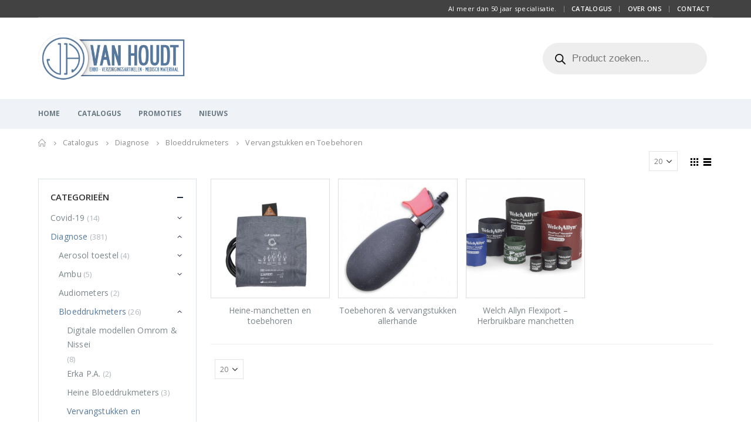

--- FILE ---
content_type: text/html; charset=UTF-8
request_url: https://vanhoudt-medical.be/catalogus/product-categorie/diagnose/bloeddrukmeters/vervangstukken-en-toebehoren/
body_size: 36621
content:
<!DOCTYPE html>
<html lang="nl-NL">
<head>
    <meta charset="utf-8">
    <!--[if IE]><meta http-equiv='X-UA-Compatible' content='IE=edge,chrome=1'><![endif]-->
    <meta name="viewport" content="width=device-width, initial-scale=1.0, minimum-scale=1.0">
    <link rel="profile" href="https://gmpg.org/xfn/11" />
    <link rel="pingback" href="https://vanhoudt-medical.be/xmlrpc.php" />
	
<!-- Google Tag Manager -->
<script>(function(w,d,s,l,i){w[l]=w[l]||[];w[l].push({'gtm.start':
new Date().getTime(),event:'gtm.js'});var f=d.getElementsByTagName(s)[0],
j=d.createElement(s),dl=l!='dataLayer'?'&l='+l:'';j.async=true;j.src=
'https://www.googletagmanager.com/gtm.js?id='+i+dl;f.parentNode.insertBefore(j,f);
})(window,document,'script','dataLayer','GTM-KT28F7K');</script>
<!-- End Google Tag Manager -->
	
        <link rel="shortcut icon" href="//vanhoudt-medical.be/wp-content/themes/porto/images/logo/favicon.ico" type="image/x-icon" />
    <link rel="apple-touch-icon" href="//vanhoudt-medical.be/wp-content/themes/porto/images/logo/apple-touch-icon.png">
    <link rel="apple-touch-icon" sizes="120x120" href="//vanhoudt-medical.be/wp-content/themes/porto/images/logo/apple-touch-icon_120x120.png">
    <link rel="apple-touch-icon" sizes="76x76" href="//vanhoudt-medical.be/wp-content/themes/porto/images/logo/apple-touch-icon_76x76.png">
    <link rel="apple-touch-icon" sizes="152x152" href="//vanhoudt-medical.be/wp-content/themes/porto/images/logo/apple-touch-icon_152x152.png">

				<script>document.documentElement.className = document.documentElement.className + ' yes-js js_active js'</script>
			<meta name='robots' content='index, follow, max-image-preview:large, max-snippet:-1, max-video-preview:-1' />
	<style>img:is([sizes="auto" i], [sizes^="auto," i]) { contain-intrinsic-size: 3000px 1500px }</style>
	<script data-minify="1" id="cookieyes" type="text/javascript" src="https://vanhoudt-medical.be/wp-content/cache/min/1/client_data/3be78f8f1899b83a073fc382/script.js?ver=1756414911" data-rocket-defer defer></script>
	<title>Vervangstukken en Toebehoren Archives - Van Houdt Medical</title>
<link crossorigin data-rocket-preconnect href="https://www.googletagmanager.com" rel="preconnect">
<link crossorigin data-rocket-preconnect href="https://www.google-analytics.com" rel="preconnect">
<link crossorigin data-rocket-preconnect href="https://fonts.googleapis.com" rel="preconnect">
<link crossorigin data-rocket-preconnect href="https://cdn-cookieyes.com" rel="preconnect">
<link data-rocket-preload as="style" href="https://fonts.googleapis.com/css?family=Open%20Sans%3A200%2C300%2C400%2C700%2C800%2C600%7CShadows%20Into%20Light%3A200%2C300%2C400%2C700%2C800%2C600%7COswald%3A200%2C300%2C400%2C700%2C800%2C600%7CPlayfair%20Display%3A200%2C300%2C400%2C700%2C800%2C600&#038;display=swap" rel="preload">
<link href="https://fonts.googleapis.com/css?family=Open%20Sans%3A200%2C300%2C400%2C700%2C800%2C600%7CShadows%20Into%20Light%3A200%2C300%2C400%2C700%2C800%2C600%7COswald%3A200%2C300%2C400%2C700%2C800%2C600%7CPlayfair%20Display%3A200%2C300%2C400%2C700%2C800%2C600&#038;display=swap" media="print" onload="this.media=&#039;all&#039;" rel="stylesheet">
<noscript><link rel="stylesheet" href="https://fonts.googleapis.com/css?family=Open%20Sans%3A200%2C300%2C400%2C700%2C800%2C600%7CShadows%20Into%20Light%3A200%2C300%2C400%2C700%2C800%2C600%7COswald%3A200%2C300%2C400%2C700%2C800%2C600%7CPlayfair%20Display%3A200%2C300%2C400%2C700%2C800%2C600&#038;display=swap"></noscript><link rel="preload" data-rocket-preload as="image" href="https://vanhoudt-medical.be/wp-content/uploads/2022/12/Manchette-M-000.09.055-300x300.jpg" fetchpriority="high">
	<link rel="canonical" href="https://vanhoudt-medical.be/catalogus/product-categorie/diagnose/bloeddrukmeters/vervangstukken-en-toebehoren/" />
	<meta property="og:locale" content="nl_NL" />
	<meta property="og:type" content="article" />
	<meta property="og:title" content="Vervangstukken en Toebehoren Archives - Van Houdt Medical" />
	<meta property="og:url" content="https://vanhoudt-medical.be/catalogus/product-categorie/diagnose/bloeddrukmeters/vervangstukken-en-toebehoren/" />
	<meta property="og:site_name" content="Van Houdt Medical" />
	<meta property="og:image" content="https://vanhoudt-medical.be/wp-content/uploads/2018/05/home-1.jpg" />
	<meta property="og:image:width" content="870" />
	<meta property="og:image:height" content="420" />
	<meta property="og:image:type" content="image/jpeg" />
	<meta name="twitter:card" content="summary_large_image" />
	<script type="application/ld+json" class="yoast-schema-graph">{"@context":"https://schema.org","@graph":[{"@type":"CollectionPage","@id":"https://vanhoudt-medical.be/catalogus/product-categorie/diagnose/bloeddrukmeters/vervangstukken-en-toebehoren/","url":"https://vanhoudt-medical.be/catalogus/product-categorie/diagnose/bloeddrukmeters/vervangstukken-en-toebehoren/","name":"Vervangstukken en Toebehoren Archives - Van Houdt Medical","isPartOf":{"@id":"https://vanhoudt-medical.be/#website"},"primaryImageOfPage":{"@id":"https://vanhoudt-medical.be/catalogus/product-categorie/diagnose/bloeddrukmeters/vervangstukken-en-toebehoren/#primaryimage"},"image":{"@id":"https://vanhoudt-medical.be/catalogus/product-categorie/diagnose/bloeddrukmeters/vervangstukken-en-toebehoren/#primaryimage"},"thumbnailUrl":"https://vanhoudt-medical.be/wp-content/uploads/2022/12/Manchette-M-000.09.055.jpg","breadcrumb":{"@id":"https://vanhoudt-medical.be/catalogus/product-categorie/diagnose/bloeddrukmeters/vervangstukken-en-toebehoren/#breadcrumb"},"inLanguage":"nl-NL"},{"@type":"ImageObject","inLanguage":"nl-NL","@id":"https://vanhoudt-medical.be/catalogus/product-categorie/diagnose/bloeddrukmeters/vervangstukken-en-toebehoren/#primaryimage","url":"https://vanhoudt-medical.be/wp-content/uploads/2022/12/Manchette-M-000.09.055.jpg","contentUrl":"https://vanhoudt-medical.be/wp-content/uploads/2022/12/Manchette-M-000.09.055.jpg","width":984,"height":984},{"@type":"BreadcrumbList","@id":"https://vanhoudt-medical.be/catalogus/product-categorie/diagnose/bloeddrukmeters/vervangstukken-en-toebehoren/#breadcrumb","itemListElement":[{"@type":"ListItem","position":1,"name":"Home","item":"https://vanhoudt-medical.be/"},{"@type":"ListItem","position":2,"name":"Diagnose","item":"https://vanhoudt-medical.be/catalogus/product-categorie/diagnose/"},{"@type":"ListItem","position":3,"name":"Bloeddrukmeters","item":"https://vanhoudt-medical.be/catalogus/product-categorie/diagnose/bloeddrukmeters/"},{"@type":"ListItem","position":4,"name":"Vervangstukken en Toebehoren"}]},{"@type":"WebSite","@id":"https://vanhoudt-medical.be/#website","url":"https://vanhoudt-medical.be/","name":"Van Houdt Medical","description":"EHBO - Verzorgingsmateriaal - Medisch materiaal","publisher":{"@id":"https://vanhoudt-medical.be/#organization"},"potentialAction":[{"@type":"SearchAction","target":{"@type":"EntryPoint","urlTemplate":"https://vanhoudt-medical.be/?s={search_term_string}"},"query-input":{"@type":"PropertyValueSpecification","valueRequired":true,"valueName":"search_term_string"}}],"inLanguage":"nl-NL"},{"@type":"Organization","@id":"https://vanhoudt-medical.be/#organization","name":"Van Houdt Medical","url":"https://vanhoudt-medical.be/","logo":{"@type":"ImageObject","inLanguage":"nl-NL","@id":"https://vanhoudt-medical.be/#/schema/logo/image/","url":"https://vanhoudt-medical.be/wp-content/uploads/2018/05/vanhoudt-log.png","contentUrl":"https://vanhoudt-medical.be/wp-content/uploads/2018/05/vanhoudt-log.png","width":402,"height":137,"caption":"Van Houdt Medical"},"image":{"@id":"https://vanhoudt-medical.be/#/schema/logo/image/"}}]}</script>


<link rel='dns-prefetch' href='//fonts.googleapis.com' />
<link href='https://fonts.gstatic.com' crossorigin rel='preconnect' />
<link rel="alternate" type="application/rss+xml" title="Van Houdt Medical &raquo; feed" href="https://vanhoudt-medical.be/feed/" />
<link rel="alternate" type="application/rss+xml" title="Van Houdt Medical &raquo; Vervangstukken en Toebehoren Categorie feed" href="https://vanhoudt-medical.be/catalogus/product-categorie/diagnose/bloeddrukmeters/vervangstukken-en-toebehoren/feed/" />
		<!-- This site uses the Google Analytics by MonsterInsights plugin v9.7.0 - Using Analytics tracking - https://www.monsterinsights.com/ -->
							<script src="//www.googletagmanager.com/gtag/js?id=G-8596F7LYR1"  data-cfasync="false" data-wpfc-render="false" type="text/javascript" async></script>
			<script data-cfasync="false" data-wpfc-render="false" type="text/javascript">
				var mi_version = '9.7.0';
				var mi_track_user = true;
				var mi_no_track_reason = '';
								var MonsterInsightsDefaultLocations = {"page_location":"https:\/\/vanhoudt-medical.be\/catalogus\/product-categorie\/diagnose\/bloeddrukmeters\/vervangstukken-en-toebehoren\/"};
								if ( typeof MonsterInsightsPrivacyGuardFilter === 'function' ) {
					var MonsterInsightsLocations = (typeof MonsterInsightsExcludeQuery === 'object') ? MonsterInsightsPrivacyGuardFilter( MonsterInsightsExcludeQuery ) : MonsterInsightsPrivacyGuardFilter( MonsterInsightsDefaultLocations );
				} else {
					var MonsterInsightsLocations = (typeof MonsterInsightsExcludeQuery === 'object') ? MonsterInsightsExcludeQuery : MonsterInsightsDefaultLocations;
				}

								var disableStrs = [
										'ga-disable-G-8596F7LYR1',
									];

				/* Function to detect opted out users */
				function __gtagTrackerIsOptedOut() {
					for (var index = 0; index < disableStrs.length; index++) {
						if (document.cookie.indexOf(disableStrs[index] + '=true') > -1) {
							return true;
						}
					}

					return false;
				}

				/* Disable tracking if the opt-out cookie exists. */
				if (__gtagTrackerIsOptedOut()) {
					for (var index = 0; index < disableStrs.length; index++) {
						window[disableStrs[index]] = true;
					}
				}

				/* Opt-out function */
				function __gtagTrackerOptout() {
					for (var index = 0; index < disableStrs.length; index++) {
						document.cookie = disableStrs[index] + '=true; expires=Thu, 31 Dec 2099 23:59:59 UTC; path=/';
						window[disableStrs[index]] = true;
					}
				}

				if ('undefined' === typeof gaOptout) {
					function gaOptout() {
						__gtagTrackerOptout();
					}
				}
								window.dataLayer = window.dataLayer || [];

				window.MonsterInsightsDualTracker = {
					helpers: {},
					trackers: {},
				};
				if (mi_track_user) {
					function __gtagDataLayer() {
						dataLayer.push(arguments);
					}

					function __gtagTracker(type, name, parameters) {
						if (!parameters) {
							parameters = {};
						}

						if (parameters.send_to) {
							__gtagDataLayer.apply(null, arguments);
							return;
						}

						if (type === 'event') {
														parameters.send_to = monsterinsights_frontend.v4_id;
							var hookName = name;
							if (typeof parameters['event_category'] !== 'undefined') {
								hookName = parameters['event_category'] + ':' + name;
							}

							if (typeof MonsterInsightsDualTracker.trackers[hookName] !== 'undefined') {
								MonsterInsightsDualTracker.trackers[hookName](parameters);
							} else {
								__gtagDataLayer('event', name, parameters);
							}
							
						} else {
							__gtagDataLayer.apply(null, arguments);
						}
					}

					__gtagTracker('js', new Date());
					__gtagTracker('set', {
						'developer_id.dZGIzZG': true,
											});
					if ( MonsterInsightsLocations.page_location ) {
						__gtagTracker('set', MonsterInsightsLocations);
					}
										__gtagTracker('config', 'G-8596F7LYR1', {"forceSSL":"true","link_attribution":"true"} );
										window.gtag = __gtagTracker;										(function () {
						/* https://developers.google.com/analytics/devguides/collection/analyticsjs/ */
						/* ga and __gaTracker compatibility shim. */
						var noopfn = function () {
							return null;
						};
						var newtracker = function () {
							return new Tracker();
						};
						var Tracker = function () {
							return null;
						};
						var p = Tracker.prototype;
						p.get = noopfn;
						p.set = noopfn;
						p.send = function () {
							var args = Array.prototype.slice.call(arguments);
							args.unshift('send');
							__gaTracker.apply(null, args);
						};
						var __gaTracker = function () {
							var len = arguments.length;
							if (len === 0) {
								return;
							}
							var f = arguments[len - 1];
							if (typeof f !== 'object' || f === null || typeof f.hitCallback !== 'function') {
								if ('send' === arguments[0]) {
									var hitConverted, hitObject = false, action;
									if ('event' === arguments[1]) {
										if ('undefined' !== typeof arguments[3]) {
											hitObject = {
												'eventAction': arguments[3],
												'eventCategory': arguments[2],
												'eventLabel': arguments[4],
												'value': arguments[5] ? arguments[5] : 1,
											}
										}
									}
									if ('pageview' === arguments[1]) {
										if ('undefined' !== typeof arguments[2]) {
											hitObject = {
												'eventAction': 'page_view',
												'page_path': arguments[2],
											}
										}
									}
									if (typeof arguments[2] === 'object') {
										hitObject = arguments[2];
									}
									if (typeof arguments[5] === 'object') {
										Object.assign(hitObject, arguments[5]);
									}
									if ('undefined' !== typeof arguments[1].hitType) {
										hitObject = arguments[1];
										if ('pageview' === hitObject.hitType) {
											hitObject.eventAction = 'page_view';
										}
									}
									if (hitObject) {
										action = 'timing' === arguments[1].hitType ? 'timing_complete' : hitObject.eventAction;
										hitConverted = mapArgs(hitObject);
										__gtagTracker('event', action, hitConverted);
									}
								}
								return;
							}

							function mapArgs(args) {
								var arg, hit = {};
								var gaMap = {
									'eventCategory': 'event_category',
									'eventAction': 'event_action',
									'eventLabel': 'event_label',
									'eventValue': 'event_value',
									'nonInteraction': 'non_interaction',
									'timingCategory': 'event_category',
									'timingVar': 'name',
									'timingValue': 'value',
									'timingLabel': 'event_label',
									'page': 'page_path',
									'location': 'page_location',
									'title': 'page_title',
									'referrer' : 'page_referrer',
								};
								for (arg in args) {
																		if (!(!args.hasOwnProperty(arg) || !gaMap.hasOwnProperty(arg))) {
										hit[gaMap[arg]] = args[arg];
									} else {
										hit[arg] = args[arg];
									}
								}
								return hit;
							}

							try {
								f.hitCallback();
							} catch (ex) {
							}
						};
						__gaTracker.create = newtracker;
						__gaTracker.getByName = newtracker;
						__gaTracker.getAll = function () {
							return [];
						};
						__gaTracker.remove = noopfn;
						__gaTracker.loaded = true;
						window['__gaTracker'] = __gaTracker;
					})();
									} else {
										console.log("");
					(function () {
						function __gtagTracker() {
							return null;
						}

						window['__gtagTracker'] = __gtagTracker;
						window['gtag'] = __gtagTracker;
					})();
									}
			</script>
			
							<!-- / Google Analytics by MonsterInsights -->
		<link rel='stylesheet' id='wp-block-library-css' href='https://vanhoudt-medical.be/wp-includes/css/dist/block-library/style.min.css' type='text/css' media='all' />
<style id='classic-theme-styles-inline-css' type='text/css'>
/*! This file is auto-generated */
.wp-block-button__link{color:#fff;background-color:#32373c;border-radius:9999px;box-shadow:none;text-decoration:none;padding:calc(.667em + 2px) calc(1.333em + 2px);font-size:1.125em}.wp-block-file__button{background:#32373c;color:#fff;text-decoration:none}
</style>
<link data-minify="1" rel='stylesheet' id='yith-wcan-shortcodes-css' href='https://vanhoudt-medical.be/wp-content/cache/min/1/wp-content/plugins/yith-woocommerce-ajax-navigation/assets/css/shortcodes.css?ver=1756414911' type='text/css' media='all' />
<style id='yith-wcan-shortcodes-inline-css' type='text/css'>
:root{
	--yith-wcan-filters_colors_titles: #434343;
	--yith-wcan-filters_colors_background: #FFFFFF;
	--yith-wcan-filters_colors_accent: #A7144C;
	--yith-wcan-filters_colors_accent_r: 167;
	--yith-wcan-filters_colors_accent_g: 20;
	--yith-wcan-filters_colors_accent_b: 76;
	--yith-wcan-color_swatches_border_radius: 100%;
	--yith-wcan-color_swatches_size: 30px;
	--yith-wcan-labels_style_background: #FFFFFF;
	--yith-wcan-labels_style_background_hover: #A7144C;
	--yith-wcan-labels_style_background_active: #A7144C;
	--yith-wcan-labels_style_text: #434343;
	--yith-wcan-labels_style_text_hover: #FFFFFF;
	--yith-wcan-labels_style_text_active: #FFFFFF;
	--yith-wcan-anchors_style_text: #434343;
	--yith-wcan-anchors_style_text_hover: #A7144C;
	--yith-wcan-anchors_style_text_active: #A7144C;
}
</style>
<link data-minify="1" rel='stylesheet' id='jquery-selectBox-css' href='https://vanhoudt-medical.be/wp-content/cache/min/1/wp-content/plugins/yith-woocommerce-wishlist/assets/css/jquery.selectBox.css?ver=1756414911' type='text/css' media='all' />
<link data-minify="1" rel='stylesheet' id='woocommerce_prettyPhoto_css-css' href='https://vanhoudt-medical.be/wp-content/cache/min/1/wp-content/plugins/woocommerce/assets/css/prettyPhoto.css?ver=1756414911' type='text/css' media='all' />
<link data-minify="1" rel='stylesheet' id='yith-wcwl-main-css' href='https://vanhoudt-medical.be/wp-content/cache/min/1/wp-content/plugins/yith-woocommerce-wishlist/assets/css/style.css?ver=1756414911' type='text/css' media='all' />
<style id='yith-wcwl-main-inline-css' type='text/css'>
 :root { --rounded-corners-radius: 16px; --add-to-cart-rounded-corners-radius: 16px; --feedback-duration: 3s } 
 :root { --rounded-corners-radius: 16px; --add-to-cart-rounded-corners-radius: 16px; --feedback-duration: 3s } 
</style>
<style id='global-styles-inline-css' type='text/css'>
:root{--wp--preset--aspect-ratio--square: 1;--wp--preset--aspect-ratio--4-3: 4/3;--wp--preset--aspect-ratio--3-4: 3/4;--wp--preset--aspect-ratio--3-2: 3/2;--wp--preset--aspect-ratio--2-3: 2/3;--wp--preset--aspect-ratio--16-9: 16/9;--wp--preset--aspect-ratio--9-16: 9/16;--wp--preset--color--black: #000000;--wp--preset--color--cyan-bluish-gray: #abb8c3;--wp--preset--color--white: #ffffff;--wp--preset--color--pale-pink: #f78da7;--wp--preset--color--vivid-red: #cf2e2e;--wp--preset--color--luminous-vivid-orange: #ff6900;--wp--preset--color--luminous-vivid-amber: #fcb900;--wp--preset--color--light-green-cyan: #7bdcb5;--wp--preset--color--vivid-green-cyan: #00d084;--wp--preset--color--pale-cyan-blue: #8ed1fc;--wp--preset--color--vivid-cyan-blue: #0693e3;--wp--preset--color--vivid-purple: #9b51e0;--wp--preset--gradient--vivid-cyan-blue-to-vivid-purple: linear-gradient(135deg,rgba(6,147,227,1) 0%,rgb(155,81,224) 100%);--wp--preset--gradient--light-green-cyan-to-vivid-green-cyan: linear-gradient(135deg,rgb(122,220,180) 0%,rgb(0,208,130) 100%);--wp--preset--gradient--luminous-vivid-amber-to-luminous-vivid-orange: linear-gradient(135deg,rgba(252,185,0,1) 0%,rgba(255,105,0,1) 100%);--wp--preset--gradient--luminous-vivid-orange-to-vivid-red: linear-gradient(135deg,rgba(255,105,0,1) 0%,rgb(207,46,46) 100%);--wp--preset--gradient--very-light-gray-to-cyan-bluish-gray: linear-gradient(135deg,rgb(238,238,238) 0%,rgb(169,184,195) 100%);--wp--preset--gradient--cool-to-warm-spectrum: linear-gradient(135deg,rgb(74,234,220) 0%,rgb(151,120,209) 20%,rgb(207,42,186) 40%,rgb(238,44,130) 60%,rgb(251,105,98) 80%,rgb(254,248,76) 100%);--wp--preset--gradient--blush-light-purple: linear-gradient(135deg,rgb(255,206,236) 0%,rgb(152,150,240) 100%);--wp--preset--gradient--blush-bordeaux: linear-gradient(135deg,rgb(254,205,165) 0%,rgb(254,45,45) 50%,rgb(107,0,62) 100%);--wp--preset--gradient--luminous-dusk: linear-gradient(135deg,rgb(255,203,112) 0%,rgb(199,81,192) 50%,rgb(65,88,208) 100%);--wp--preset--gradient--pale-ocean: linear-gradient(135deg,rgb(255,245,203) 0%,rgb(182,227,212) 50%,rgb(51,167,181) 100%);--wp--preset--gradient--electric-grass: linear-gradient(135deg,rgb(202,248,128) 0%,rgb(113,206,126) 100%);--wp--preset--gradient--midnight: linear-gradient(135deg,rgb(2,3,129) 0%,rgb(40,116,252) 100%);--wp--preset--font-size--small: 13px;--wp--preset--font-size--medium: 20px;--wp--preset--font-size--large: 36px;--wp--preset--font-size--x-large: 42px;--wp--preset--spacing--20: 0.44rem;--wp--preset--spacing--30: 0.67rem;--wp--preset--spacing--40: 1rem;--wp--preset--spacing--50: 1.5rem;--wp--preset--spacing--60: 2.25rem;--wp--preset--spacing--70: 3.38rem;--wp--preset--spacing--80: 5.06rem;--wp--preset--shadow--natural: 6px 6px 9px rgba(0, 0, 0, 0.2);--wp--preset--shadow--deep: 12px 12px 50px rgba(0, 0, 0, 0.4);--wp--preset--shadow--sharp: 6px 6px 0px rgba(0, 0, 0, 0.2);--wp--preset--shadow--outlined: 6px 6px 0px -3px rgba(255, 255, 255, 1), 6px 6px rgba(0, 0, 0, 1);--wp--preset--shadow--crisp: 6px 6px 0px rgba(0, 0, 0, 1);}:where(.is-layout-flex){gap: 0.5em;}:where(.is-layout-grid){gap: 0.5em;}body .is-layout-flex{display: flex;}.is-layout-flex{flex-wrap: wrap;align-items: center;}.is-layout-flex > :is(*, div){margin: 0;}body .is-layout-grid{display: grid;}.is-layout-grid > :is(*, div){margin: 0;}:where(.wp-block-columns.is-layout-flex){gap: 2em;}:where(.wp-block-columns.is-layout-grid){gap: 2em;}:where(.wp-block-post-template.is-layout-flex){gap: 1.25em;}:where(.wp-block-post-template.is-layout-grid){gap: 1.25em;}.has-black-color{color: var(--wp--preset--color--black) !important;}.has-cyan-bluish-gray-color{color: var(--wp--preset--color--cyan-bluish-gray) !important;}.has-white-color{color: var(--wp--preset--color--white) !important;}.has-pale-pink-color{color: var(--wp--preset--color--pale-pink) !important;}.has-vivid-red-color{color: var(--wp--preset--color--vivid-red) !important;}.has-luminous-vivid-orange-color{color: var(--wp--preset--color--luminous-vivid-orange) !important;}.has-luminous-vivid-amber-color{color: var(--wp--preset--color--luminous-vivid-amber) !important;}.has-light-green-cyan-color{color: var(--wp--preset--color--light-green-cyan) !important;}.has-vivid-green-cyan-color{color: var(--wp--preset--color--vivid-green-cyan) !important;}.has-pale-cyan-blue-color{color: var(--wp--preset--color--pale-cyan-blue) !important;}.has-vivid-cyan-blue-color{color: var(--wp--preset--color--vivid-cyan-blue) !important;}.has-vivid-purple-color{color: var(--wp--preset--color--vivid-purple) !important;}.has-black-background-color{background-color: var(--wp--preset--color--black) !important;}.has-cyan-bluish-gray-background-color{background-color: var(--wp--preset--color--cyan-bluish-gray) !important;}.has-white-background-color{background-color: var(--wp--preset--color--white) !important;}.has-pale-pink-background-color{background-color: var(--wp--preset--color--pale-pink) !important;}.has-vivid-red-background-color{background-color: var(--wp--preset--color--vivid-red) !important;}.has-luminous-vivid-orange-background-color{background-color: var(--wp--preset--color--luminous-vivid-orange) !important;}.has-luminous-vivid-amber-background-color{background-color: var(--wp--preset--color--luminous-vivid-amber) !important;}.has-light-green-cyan-background-color{background-color: var(--wp--preset--color--light-green-cyan) !important;}.has-vivid-green-cyan-background-color{background-color: var(--wp--preset--color--vivid-green-cyan) !important;}.has-pale-cyan-blue-background-color{background-color: var(--wp--preset--color--pale-cyan-blue) !important;}.has-vivid-cyan-blue-background-color{background-color: var(--wp--preset--color--vivid-cyan-blue) !important;}.has-vivid-purple-background-color{background-color: var(--wp--preset--color--vivid-purple) !important;}.has-black-border-color{border-color: var(--wp--preset--color--black) !important;}.has-cyan-bluish-gray-border-color{border-color: var(--wp--preset--color--cyan-bluish-gray) !important;}.has-white-border-color{border-color: var(--wp--preset--color--white) !important;}.has-pale-pink-border-color{border-color: var(--wp--preset--color--pale-pink) !important;}.has-vivid-red-border-color{border-color: var(--wp--preset--color--vivid-red) !important;}.has-luminous-vivid-orange-border-color{border-color: var(--wp--preset--color--luminous-vivid-orange) !important;}.has-luminous-vivid-amber-border-color{border-color: var(--wp--preset--color--luminous-vivid-amber) !important;}.has-light-green-cyan-border-color{border-color: var(--wp--preset--color--light-green-cyan) !important;}.has-vivid-green-cyan-border-color{border-color: var(--wp--preset--color--vivid-green-cyan) !important;}.has-pale-cyan-blue-border-color{border-color: var(--wp--preset--color--pale-cyan-blue) !important;}.has-vivid-cyan-blue-border-color{border-color: var(--wp--preset--color--vivid-cyan-blue) !important;}.has-vivid-purple-border-color{border-color: var(--wp--preset--color--vivid-purple) !important;}.has-vivid-cyan-blue-to-vivid-purple-gradient-background{background: var(--wp--preset--gradient--vivid-cyan-blue-to-vivid-purple) !important;}.has-light-green-cyan-to-vivid-green-cyan-gradient-background{background: var(--wp--preset--gradient--light-green-cyan-to-vivid-green-cyan) !important;}.has-luminous-vivid-amber-to-luminous-vivid-orange-gradient-background{background: var(--wp--preset--gradient--luminous-vivid-amber-to-luminous-vivid-orange) !important;}.has-luminous-vivid-orange-to-vivid-red-gradient-background{background: var(--wp--preset--gradient--luminous-vivid-orange-to-vivid-red) !important;}.has-very-light-gray-to-cyan-bluish-gray-gradient-background{background: var(--wp--preset--gradient--very-light-gray-to-cyan-bluish-gray) !important;}.has-cool-to-warm-spectrum-gradient-background{background: var(--wp--preset--gradient--cool-to-warm-spectrum) !important;}.has-blush-light-purple-gradient-background{background: var(--wp--preset--gradient--blush-light-purple) !important;}.has-blush-bordeaux-gradient-background{background: var(--wp--preset--gradient--blush-bordeaux) !important;}.has-luminous-dusk-gradient-background{background: var(--wp--preset--gradient--luminous-dusk) !important;}.has-pale-ocean-gradient-background{background: var(--wp--preset--gradient--pale-ocean) !important;}.has-electric-grass-gradient-background{background: var(--wp--preset--gradient--electric-grass) !important;}.has-midnight-gradient-background{background: var(--wp--preset--gradient--midnight) !important;}.has-small-font-size{font-size: var(--wp--preset--font-size--small) !important;}.has-medium-font-size{font-size: var(--wp--preset--font-size--medium) !important;}.has-large-font-size{font-size: var(--wp--preset--font-size--large) !important;}.has-x-large-font-size{font-size: var(--wp--preset--font-size--x-large) !important;}
:where(.wp-block-post-template.is-layout-flex){gap: 1.25em;}:where(.wp-block-post-template.is-layout-grid){gap: 1.25em;}
:where(.wp-block-columns.is-layout-flex){gap: 2em;}:where(.wp-block-columns.is-layout-grid){gap: 2em;}
:root :where(.wp-block-pullquote){font-size: 1.5em;line-height: 1.6;}
</style>
<link data-minify="1" rel='stylesheet' id='rs-plugin-settings-css' href='https://vanhoudt-medical.be/wp-content/cache/min/1/wp-content/plugins/revslider/public/assets/css/settings.css?ver=1756414911' type='text/css' media='all' />
<style id='rs-plugin-settings-inline-css' type='text/css'>
#rs-demo-id {}
.tparrows:before{color:#56789c;text-shadow:0 0 3px #fff;}.revslider-initialised .tp-loader{z-index:18;}
</style>
<style id='woocommerce-inline-inline-css' type='text/css'>
.woocommerce form .form-row .required { visibility: visible; }
</style>
<link data-minify="1" rel='stylesheet' id='brands-styles-css' href='https://vanhoudt-medical.be/wp-content/cache/min/1/wp-content/plugins/woocommerce/assets/css/brands.css?ver=1756414911' type='text/css' media='all' />
<link rel='stylesheet' id='dgwt-wcas-style-css' href='https://vanhoudt-medical.be/wp-content/plugins/ajax-search-for-woocommerce/assets/css/style.min.css?ver=1.31.0' type='text/css' media='all' />
<link data-minify="1" rel='stylesheet' id='js_composer_front-css' href='https://vanhoudt-medical.be/wp-content/cache/min/1/wp-content/plugins/js_composer/assets/css/js_composer.min.css?ver=1756414911' type='text/css' media='all' />
<link data-minify="1" rel='stylesheet' id='porto-bootstrap-css' href='https://vanhoudt-medical.be/wp-content/cache/min/1/wp-content/themes/porto/css/bootstrap_1.css?ver=1756414911' type='text/css' media='all' />
<link data-minify="1" rel='stylesheet' id='porto-plugins-css' href='https://vanhoudt-medical.be/wp-content/cache/min/1/wp-content/themes/porto/css/plugins.css?ver=1756414911' type='text/css' media='all' />

<link data-minify="1" rel='stylesheet' id='porto-theme-css' href='https://vanhoudt-medical.be/wp-content/cache/min/1/wp-content/themes/porto/css/theme.css?ver=1756414911' type='text/css' media='all' />
<link data-minify="1" rel='stylesheet' id='porto-theme-shop-css' href='https://vanhoudt-medical.be/wp-content/cache/min/1/wp-content/themes/porto/css/theme_shop.css?ver=1756414911' type='text/css' media='all' />
<link data-minify="1" rel='stylesheet' id='porto-dynamic-style-css' href='https://vanhoudt-medical.be/wp-content/cache/min/1/wp-content/themes/porto/css/dynamic_style_1.css?ver=1756414911' type='text/css' media='all' />
<link data-minify="1" rel='stylesheet' id='porto-skin-css' href='https://vanhoudt-medical.be/wp-content/cache/min/1/wp-content/themes/porto/css/skin_1.css?ver=1756414911' type='text/css' media='all' />
<link rel='stylesheet' id='porto-style-css' href='https://vanhoudt-medical.be/wp-content/themes/porto/style.css' type='text/css' media='all' />
<!--[if lt IE 10]>
<link rel='stylesheet' id='porto-ie-css' href='https://vanhoudt-medical.be/wp-content/themes/porto/css/ie.css' type='text/css' media='all' />
<![endif]-->
<link data-minify="1" rel='stylesheet' id='styles-child-css' href='https://vanhoudt-medical.be/wp-content/cache/min/1/wp-content/themes/porto-child/style.css?ver=1756414911' type='text/css' media='all' />
<style id='rocket-lazyload-inline-css' type='text/css'>
.rll-youtube-player{position:relative;padding-bottom:56.23%;height:0;overflow:hidden;max-width:100%;}.rll-youtube-player:focus-within{outline: 2px solid currentColor;outline-offset: 5px;}.rll-youtube-player iframe{position:absolute;top:0;left:0;width:100%;height:100%;z-index:100;background:0 0}.rll-youtube-player img{bottom:0;display:block;left:0;margin:auto;max-width:100%;width:100%;position:absolute;right:0;top:0;border:none;height:auto;-webkit-transition:.4s all;-moz-transition:.4s all;transition:.4s all}.rll-youtube-player img:hover{-webkit-filter:brightness(75%)}.rll-youtube-player .play{height:100%;width:100%;left:0;top:0;position:absolute;background:url(https://vanhoudt-medical.be/wp-content/plugins/wp-rocket/assets/img/youtube.png) no-repeat center;background-color: transparent !important;cursor:pointer;border:none;}
</style>
<script type="text/template" id="tmpl-variation-template">
	<div class="woocommerce-variation-description">{{{ data.variation.variation_description }}}</div>
	<div class="woocommerce-variation-price">{{{ data.variation.price_html }}}</div>
	<div class="woocommerce-variation-availability">{{{ data.variation.availability_html }}}</div>
</script>
<script type="text/template" id="tmpl-unavailable-variation-template">
	<p role="alert">Dit product is niet beschikbaar. Kies een andere combinatie.</p>
</script>
<script type="text/javascript" src="https://vanhoudt-medical.be/wp-content/plugins/google-analytics-for-wordpress/assets/js/frontend-gtag.min.js?ver=9.7.0" id="monsterinsights-frontend-script-js" async="async" data-wp-strategy="async"></script>
<script data-cfasync="false" data-wpfc-render="false" type="text/javascript" id='monsterinsights-frontend-script-js-extra'>/* <![CDATA[ */
var monsterinsights_frontend = {"js_events_tracking":"true","download_extensions":"doc,pdf,ppt,zip,xls,docx,pptx,xlsx","inbound_paths":"[{\"path\":\"\\\/go\\\/\",\"label\":\"affiliate\"},{\"path\":\"\\\/recommend\\\/\",\"label\":\"affiliate\"}]","home_url":"https:\/\/vanhoudt-medical.be","hash_tracking":"false","v4_id":"G-8596F7LYR1"};/* ]]> */
</script>
<script type="text/javascript" src="https://vanhoudt-medical.be/wp-includes/js/jquery/jquery.min.js?ver=3.7.1" id="jquery-core-js"></script>
<script type="text/javascript" src="https://vanhoudt-medical.be/wp-includes/js/jquery/jquery-migrate.min.js?ver=3.4.1" id="jquery-migrate-js" data-rocket-defer defer></script>
<script type="text/javascript" src="https://vanhoudt-medical.be/wp-content/plugins/revslider/public/assets/js/jquery.themepunch.tools.min.js?ver=5.4.7.1" id="tp-tools-js" data-rocket-defer defer></script>
<script type="text/javascript" src="https://vanhoudt-medical.be/wp-content/plugins/revslider/public/assets/js/jquery.themepunch.revolution.min.js?ver=5.4.7.1" id="revmin-js" data-rocket-defer defer></script>
<script type="text/javascript" src="https://vanhoudt-medical.be/wp-content/plugins/woocommerce/assets/js/jquery-blockui/jquery.blockUI.min.js?ver=2.7.0-wc.10.1.2" id="jquery-blockui-js" data-wp-strategy="defer" data-rocket-defer defer></script>
<script type="text/javascript" id="wc-add-to-cart-js-extra">
/* <![CDATA[ */
var wc_add_to_cart_params = {"ajax_url":"\/wp-admin\/admin-ajax.php","wc_ajax_url":"\/?wc-ajax=%%endpoint%%","i18n_view_cart":"Bekijk winkelwagen","cart_url":"https:\/\/vanhoudt-medical.be","is_cart":"","cart_redirect_after_add":"no"};
/* ]]> */
</script>
<script type="text/javascript" src="https://vanhoudt-medical.be/wp-content/plugins/woocommerce/assets/js/frontend/add-to-cart.min.js?ver=10.1.2" id="wc-add-to-cart-js" data-wp-strategy="defer" data-rocket-defer defer></script>
<script type="text/javascript" src="https://vanhoudt-medical.be/wp-content/plugins/woocommerce/assets/js/js-cookie/js.cookie.min.js?ver=2.1.4-wc.10.1.2" id="js-cookie-js" defer="defer" data-wp-strategy="defer"></script>
<script type="text/javascript" id="woocommerce-js-extra">
/* <![CDATA[ */
var woocommerce_params = {"ajax_url":"\/wp-admin\/admin-ajax.php","wc_ajax_url":"\/?wc-ajax=%%endpoint%%","i18n_password_show":"Wachtwoord weergeven","i18n_password_hide":"Wachtwoord verbergen"};
/* ]]> */
</script>
<script type="text/javascript" src="https://vanhoudt-medical.be/wp-content/plugins/woocommerce/assets/js/frontend/woocommerce.min.js?ver=10.1.2" id="woocommerce-js" defer="defer" data-wp-strategy="defer"></script>
<script data-minify="1" type="text/javascript" src="https://vanhoudt-medical.be/wp-content/cache/min/1/wp-content/plugins/js_composer/assets/js/vendors/woocommerce-add-to-cart.js?ver=1756414911" id="vc_woocommerce-add-to-cart-js-js" data-rocket-defer defer></script>
<script type="text/javascript" src="https://vanhoudt-medical.be/wp-includes/js/underscore.min.js?ver=1.13.7" id="underscore-js" data-rocket-defer defer></script>
<script type="text/javascript" id="wp-util-js-extra">
/* <![CDATA[ */
var _wpUtilSettings = {"ajax":{"url":"\/wp-admin\/admin-ajax.php"}};
/* ]]> */
</script>
<script type="text/javascript" src="https://vanhoudt-medical.be/wp-includes/js/wp-util.min.js" id="wp-util-js" data-rocket-defer defer></script>
<script type="text/javascript" id="wc-add-to-cart-variation-js-extra">
/* <![CDATA[ */
var wc_add_to_cart_variation_params = {"wc_ajax_url":"\/?wc-ajax=%%endpoint%%","i18n_no_matching_variations_text":"Geen producten gevonden. Kies een andere combinatie.","i18n_make_a_selection_text":"Selecteer enkele productopties voordat je dit product aan je winkelwagen toevoegt.","i18n_unavailable_text":"Dit product is niet beschikbaar. Kies een andere combinatie.","i18n_reset_alert_text":"Je selectie is opnieuw ingesteld. Selecteer eerst product-opties alvorens dit product in de winkelmand te plaatsen."};
/* ]]> */
</script>
<script type="text/javascript" src="https://vanhoudt-medical.be/wp-content/plugins/woocommerce/assets/js/frontend/add-to-cart-variation.min.js?ver=10.1.2" id="wc-add-to-cart-variation-js" defer="defer" data-wp-strategy="defer"></script>
<script type="text/javascript" src="https://vanhoudt-medical.be/wp-content/themes/porto/js/popper.min.js?ver=4.4.0" id="porto-plugins-popper-js" data-rocket-defer defer></script>
<script type="text/javascript" src="https://vanhoudt-medical.be/wp-content/themes/porto/js/bootstrap.optimized.min.js?ver=4.4.0" id="porto-bootstrap-js" data-rocket-defer defer></script>
<script type="text/javascript" src="https://vanhoudt-medical.be/wp-content/themes/porto/js/plugins.min.js?ver=4.4.0" id="porto-plugins-js" data-rocket-defer defer></script>
<script type="text/javascript" src="https://vanhoudt-medical.be/wp-content/themes/porto/js/woocommerce-plugins.min.js?ver=4.4.0" id="porto-woocommerce-plugins-js" data-rocket-defer defer></script>

		<style>
			.dgwt-wcas-ico-magnifier,.dgwt-wcas-ico-magnifier-handler{max-width:20px}		</style>
		<style id="porto-generated-css-output" type="text/css">.ms-loading-container .ms-loading,.ms-slide .ms-slide-loading{background-image:none !important;background-color:transparent !important;box-shadow:none !important;}#header .logo{max-width:170px;}@media (min-width:1190px){#header .logo{max-width:250px;}}@media (max-width:991px){#header .logo{max-width:110px;}}@media (max-width:767px){#header .logo{max-width:110px;}}#header.sticky-header .logo{width:86.25px;}.sale-product-daily-deal .daily-deal-title,.sale-product-daily-deal .porto_countdown{font-family:'Oswald',Open Sans,Open Sans;text-transform:uppercase;}.entry-summary .sale-product-daily-deal{margin-top:10px;}.entry-summary .sale-product-daily-deal .porto_countdown{margin-bottom:5px;}.entry-summary .sale-product-daily-deal .porto_countdown-section{background-color:#56789c;color:#fff;margin-left:1px;margin-right:1px;display:block;float:left;max-width:calc(25% - 2px);min-width:64px;padding:12px 10px;}.entry-summary .sale-product-daily-deal .porto_countdown .porto_countdown-amount{display:block;font-size:18px;font-weight:700;}.entry-summary .sale-product-daily-deal .porto_countdown-period{font-size:10px;}.entry-summary .sale-product-daily-deal:after{content:'';display:table;clear:both;}.entry-summary .sale-product-daily-deal .daily-deal-title{text-transform:uppercase;}.products .sale-product-daily-deal{position:absolute;left:10px;right:10px;bottom:10px;color:#fff;padding:5px 0;text-align:center;}.products .sale-product-daily-deal:before{content:'';position:absolute;left:0;width:100%;top:0;height:100%;background:#56789c;opacity:0.7;}.products .sale-product-daily-deal > h5,.products .sale-product-daily-deal > div{position:relative;z-index:1;}.products .sale-product-daily-deal .daily-deal-title{display:inline-block;color:#fff;font-size:11px;font-weight:400;margin-bottom:0;margin-right:1px;}.products .sale-product-daily-deal .porto_countdown{float:none;display:inline-block;text-transform:uppercase;margin-bottom:0;width:auto;}.products .sale-product-daily-deal .porto_countdown-section{padding:0;margin-bottom:0;}.products .sale-product-daily-deal .porto_countdown-section:first-child:after{content:',';margin-right:2px;}.products .sale-product-daily-deal .porto_countdown-amount,.products .sale-product-daily-deal .porto_countdown-period{font-size:13px;font-weight:500;padding:0 1px;}.products .sale-product-daily-deal .porto_countdown-section:last-child .porto_countdown-period{padding:0;}.products .sale-product-daily-deal:after{content:'';display:table;clear:both;}.product-thumbs-slider.owl-carousel .owl-item.active .img-thumbnail,.product-images,.porto-links-block{border-radius:2px;}.single #main{margin-top:15px;}.porto-related-products{background:#EFF2F6;}#header .searchform-popup .search-toggle,#header .mobile-toggle{color:#56789c;}body.woocommerce-page #main:not(.wide) .sidebar{margin-top:47px;}body.woocommerce-page #main:not(.wide) .main-content-wrap.row{margin-top:-10px;}ul.list li.product,.column2 ul.list li.product{margin-top:-6px;}ul.products li.product-category .thumb-info h3,.column2 ul.products li.product-category .thumb-info h3{font-size:0.9em;}.cart,.cat-item-15,.footer-ribbon,.woocommerce-ordering,.woocommerce-viewing label{display:none !important;}.wpb_wrapper .porto-sicon-header h3.porto-sicon-title{line-height:1.5em;}.product-image .inner{height:0;padding-bottom:100%;}.product-image img{position:absolute;left:0;right:0;top:50%;transform:translateY(-50%);}#header .searchform .button-wrap{width:40px;}#header .header-main .container{display:flex;justify-content:space-between;align-items:center;}#header .header-main .container:after,#header .header-main .container:before{content:none;}#header .header-main .container .header-center{display:initial;padding-right:0;}#header .header-main .container .header-right{display:none;}.header-top .container:after{content:'';position:absolute;bottom:0;left:10px;right:10px;width:calc(100% - 20px);border-bottom:1px solid rgba(248,248,248,0.2);}#header.sticky-header .main-menu-wrap{padding:0;}.switcher-wrap .mega-menu .popup{border:1px solid #ccc !important;}.switcher-wrap img{position:relative;top:-2px;margin-right:3px;}#header .header-contact{margin-right:75px;}#header .header-contact i{margin-right:17px;vertical-align:top;font-size:30px;color:#40aee5!important;}#header .header-contact span{margin-top:-8px!important;display:inline-block;vertical-align:top;color:#bde1f5!important;font-size:11px;font-weight:600;text-align:left;letter-spacing:0;}#header .header-contact span b{font-size:18px;font-weight:600;display:block;line-height:15px;letter-spacing:0;}#header .mobile-toggle{padding:7px 10px;}.mega-menu.show-arrow > li.has-sub > a:after{content:'\e81c';font-family:'porto';}.mega-menu .popup li.menu-item > a{text-transform:uppercase;}.mega-menu .narrow .popup li.menu-item > a{border-bottom:none;padding-left:15px;padding-right:15px;}.mega-menu .narrow .popup ul.sub-menu{padding-left:0;padding-right:0;}.mega-menu .narrow .popup li.menu-item-has-children > a:before{margin-right:0;}#main-menu .mega-menu .wide .popup > .inner > ul.sub-menu > li.menu-item li.menu-item > a:hover{background:none;text-decoration:underline;}.mega-menu .wide .popup > .inner > ul.sub-menu{display:-webkit-flex;display:-ms-flexbox;display:flex;}.mega-menu .wide .popup > .inner{padding:10px 10px 10px 20px;}.mega-menu .wide .popup > .inner > ul.sub-menu > li.menu-item{padding-top:15px;}#main-menu .mega-menu > li.menu-item{margin-right:30px;}#main-menu .mega-menu .popup{left:-15px;}.mega-menu.show-arrow > li.has-sub:before,.mega-menu.show-arrow > li.has-sub:after{content:'';position:absolute;bottom:-1px;z-index:112;opacity:0;left:50%;border:solid transparent;height:0;width:0;pointer-events:none;}.mega-menu.show-arrow > li.has-sub:hover:before,.mega-menu.show-arrow > li.has-sub:hover:after{opacity:1;}.mega-menu.show-arrow > li.has-sub:before{border-bottom-color:#fff;border-width:11px;margin-left:-15px;}.mega-menu.show-arrow > li.has-sub:after{border-bottom-color:#fff;border-width:9px;margin-left:-13px;}.owl-carousel.nav-inside .owl-dots{position:absolute;bottom:30px;}.owl-carousel.nav-inside-left .owl-dots{left:25px;}.owl-carousel .owl-dots .owl-dot span{margin-left:3px;margin-right:3px;width:15px;height:15px;border:2px solid #95a9b3;border-radius:10px;background:none;}.owl-carousel .owl-dots .owl-dot.active span,.owl-carousel .owl-dots .owl-dot:hover span{border-color:#0088cc;background:none;position:relative;}.owl-carousel .owl-dots .owl-dot.active span:before,.owl-carousel .owl-dots .owl-dot:hover span:before{content:'';position:absolute;left:3px;top:3px;right:3px;bottom:3px;background-color:#0088cc;border-radius:20px;}.custom-owl-position-arrows-dots .owl-dots{position:absolute;right:8px;top:-34px;margin-top:0 !important;}.custom-owl-dots-style-1.owl-carousel .owl-dots{left:60px;}.custom-owl-dots-style-1.owl-carousel .owl-dots .owl-dot span{width:24px;height:3px;border-radius:0;border-color:#333;opacity:0.4;}.custom-owl-dots-style-1.owl-carousel .owl-dots .owl-dot span:before{display:none !important;}.custom-owl-dots-style-1.owl-carousel .owl-dots .owl-dot.active span{border-color:#010204;opacity:1;}@media (max-width:575px){.custom-owl-dots-style-1.owl-carousel .owl-dots{bottom:12px;left:8%;}}.widget .owl-carousel.show-nav-title .owl-nav [class*='owl-']{margin-left:0;margin-right:0;}.widget .owl-carousel.show-nav-title .owl-nav .owl-prev{left:-30px;}.main-content,.left-sidebar,.right-sidebar{padding-top:0;}#mini-cart .buttons a{background:#010204;}ul.products .price,ul.product_list_widget li .product-details .amount,.widget ul.product_list_widget li .product-details .amount{letter-spacing:0;}ul.products li.product-col .price{font-size:18px;}ul.products li.product-col .product-image .inner:before{content:'';position:absolute;left:0;top:0;width:100%;height:100%;background:rgba(0,0,0,0.1);z-index:2;opacity:0;transition:opacity 0.2s ease}ul.products li.product-col:hover .product-image .inner:before{opacity:1;}ul.products li.product-col h3{font-weight:400;}ul.products li.product-col .rating-wrap{margin-bottom:10px;margin-top:20px;}.add-links .add_to_cart_button,.add-links .add_to_cart_read_more,.add-links .quickview,.yith-wcwl-add-to-wishlist a,.yith-wcwl-add-to-wishlist span{background-color:#f4f4f4;}.add-links .add_to_cart_button:hover,.add-links .add_to_cart_read_more:hover,.add-links .add_to_cart_button:focus,.add-links .add_to_cart_read_more:focus{background-color:#0188cc;color:#fff;}.add-links .add_to_cart_button,.add-links .add_to_cart_read_more,.add-links .add_to_cart_read_more,.add-links .add_to_cart_button,.yith-wcwl-add-to-wishlist a,.yith-wcwl-add-to-wishlist span,.add-links .quickview{height:34px;line-height:34px;}.add-links .add_to_cart_button,.add-links .add_to_cart_read_more{color:#6f6e6b;}@media (min-width:1190px){body.single-product .main-content.col-lg-9{flex:0 0 80%;max-width:80%;padding-right:30px !important;}body.single-product .sidebar.col-lg-3{flex:0 0 20%;max-width:20%;}}.porto-links-block .btn{font-weight:600;padding:16px 0 17px;}@media (max-width:991px){.home-bar .col-lg-4{text-align:left !important;border:none !important;}}.home-bar .porto-feature-box{display:inline-block;}#footer form{opacity:1;}#footer .widget_wysija_cont .wysija-input,#footer .widget_wysija_cont .wysija-submit{height:48px;}#footer .widget_wysija_cont .wysija-submit{padding-left:20px;padding-right:20px;}#footer .widgettitle,#footer .widget-title{font-size:16px;font-weight:700;}#footer .footer-main > .container:after{content:'';position:absolute;left:10px;bottom:0;width:calc(100% - 20px);border-bottom:1px solid #3d3d38;}html #topcontrol{width:40px;height:40px;right:15px;border-radius:5px 5px 0 0;}#footer .widget.follow-us .share-links a,.widget.follow-us .share-links a{box-shadow:none;font-size:15px;width:37px;height:37px;}#footer .widget.follow-us .share-links a:hover,.widget.follow-us .share-links a:hover{background:#33332f!important;}#footer .footer-bottom .container .footer-center{padding-right:0;}#footer .footer-bottom .img-responsive{float:right;}#footer .widget .widget_wysija{max-width:none;}.rtl #header .header-contact{border-right:none;border-left:1px solid #0e95d9;padding-right:0;padding-left:35px;margin-right:0;margin-left:20px;}.rtl #main-menu .mega-menu .popup{right:-15px;left:auto;}.rtl #main-menu .mega-menu > li.menu-item{margin-left:30px;margin-right:0;}.rtl .mega-menu.show-arrow > li.has-sub:before,.rtl .mega-menu.show-arrow > li.has-sub:after{left:auto;right:50%;}.rtl .mega-menu.show-arrow > li.has-sub:before{margin-right:-15px;}.rtl .mega-menu.show-arrow > li.has-sub:after{margin-right:-13px;}.rtl .mega-menu .narrow .popup li.menu-item-has-children > a:before{margin-left:0;}.rtl .custom-owl-position-arrows-dots .owl-dots{right:auto;left:8px;}@media (min-width:1190px){.rtl.single-product .column2-right-sidebar .main-content.col-lg-9{padding-right:12px !important;padding-left:30px !important;}}.rtl #footer .footer-bottom .img-responsive{float:left;}.rtl #topcontrol{left:15px;}.dgwt-wcas-search-wrapp{width:300px;}.full-height-boxes .wpb_wrapper,.full-height-boxes .porto-sicon-wrapper{height:100%;}.caldera_forms_form .row{margin-bottom:10px;}</style>	<noscript><style>.woocommerce-product-gallery{ opacity: 1 !important; }</style></noscript>
	
<!--[if lte IE 9]><link rel="stylesheet" type="text/css" href="https://vanhoudt-medical.be/wp-content/plugins/js_composer/assets/css/vc_lte_ie9.min.css" media="screen"><![endif]-->
<script type="text/javascript">function setREVStartSize(e){									
						try{ e.c=jQuery(e.c);var i=jQuery(window).width(),t=9999,r=0,n=0,l=0,f=0,s=0,h=0;
							if(e.responsiveLevels&&(jQuery.each(e.responsiveLevels,function(e,f){f>i&&(t=r=f,l=e),i>f&&f>r&&(r=f,n=e)}),t>r&&(l=n)),f=e.gridheight[l]||e.gridheight[0]||e.gridheight,s=e.gridwidth[l]||e.gridwidth[0]||e.gridwidth,h=i/s,h=h>1?1:h,f=Math.round(h*f),"fullscreen"==e.sliderLayout){var u=(e.c.width(),jQuery(window).height());if(void 0!=e.fullScreenOffsetContainer){var c=e.fullScreenOffsetContainer.split(",");if (c) jQuery.each(c,function(e,i){u=jQuery(i).length>0?u-jQuery(i).outerHeight(!0):u}),e.fullScreenOffset.split("%").length>1&&void 0!=e.fullScreenOffset&&e.fullScreenOffset.length>0?u-=jQuery(window).height()*parseInt(e.fullScreenOffset,0)/100:void 0!=e.fullScreenOffset&&e.fullScreenOffset.length>0&&(u-=parseInt(e.fullScreenOffset,0))}f=u}else void 0!=e.minHeight&&f<e.minHeight&&(f=e.minHeight);e.c.closest(".rev_slider_wrapper").css({height:f})					
						}catch(d){console.log("Failure at Presize of Slider:"+d)}						
					};</script>
<noscript><style type="text/css"> .wpb_animate_when_almost_visible { opacity: 1; }</style></noscript><noscript><style id="rocket-lazyload-nojs-css">.rll-youtube-player, [data-lazy-src]{display:none !important;}</style></noscript>
<link data-minify="1" rel="stylesheet" href="https://vanhoudt-medical.be/wp-content/cache/min/1/ajax/libs/simple-line-icons/2.4.1/css/simple-line-icons.css?ver=1756414911"><style id="rocket-lazyrender-inline-css">[data-wpr-lazyrender] {content-visibility: auto;}</style><meta name="generator" content="WP Rocket 3.19.4" data-wpr-features="wpr_defer_js wpr_minify_js wpr_lazyload_images wpr_lazyload_iframes wpr_preconnect_external_domains wpr_automatic_lazy_rendering wpr_oci wpr_minify_css wpr_desktop" /></head>
<body class="archive tax-product_cat term-vervangstukken-en-toebehoren term-827 wp-theme-porto wp-child-theme-porto-child full blog-1  theme-porto woocommerce woocommerce-page woocommerce-no-js yith-wcan-free wpb-js-composer js-comp-ver-5.4.7 vc_responsive">
	
	<!-- Google Tag Manager (noscript) -->
<noscript><iframe src="https://www.googletagmanager.com/ns.html?id=GTM-KT28F7K"
height="0" width="0" style="display:none;visibility:hidden"></iframe></noscript>
<!-- End Google Tag Manager (noscript) -->
	
	
    
    <div  class="page-wrapper"><!-- page wrapper -->

        
                    <div  class="header-wrapper clearfix"><!-- header wrapper -->
                                
                    <header  id="header" class="header-separate header-1  sticky-menu-header">
        <div class="header-top">
        <div  class="container">
            <div class="header-left">
                <div  class="share-links"></div>            </div>
            <div class="header-right">
                <span class="welcome-msg">Al meer dan 50 jaar specialisatie.</span><span class="gap">|</span><ul id="menu-top-navigation" class="top-links mega-menu show-arrow effect-down subeffect-fadein-left"><li id="nav-menu-item-6264" class="menu-item menu-item-type-custom menu-item-object-custom  narrow "><a href="https://vanhoudt-medical.be/catalogus/" class="">Catalogus</a></li>
<li id="nav-menu-item-6263" class="menu-item menu-item-type-post_type menu-item-object-page  narrow "><a href="https://vanhoudt-medical.be/over-ons/" class="">Over Ons</a></li>
<li id="nav-menu-item-6262" class="menu-item menu-item-type-post_type menu-item-object-page  narrow "><a href="https://vanhoudt-medical.be/contact/" class="">Contact</a></li>
</ul>            </div>
        </div>
    </div>
    
    <div class="header-main">
        <div class="container">
            <div class="header-left">
                <div class="logo">    <a href="https://vanhoudt-medical.be/" title="Van Houdt Medical - EHBO &#8211; Verzorgingsmateriaal &#8211; Medisch materiaal" rel="home">
                <img class="img-responsive standard-logo" src="data:image/svg+xml,%3Csvg%20xmlns='http://www.w3.org/2000/svg'%20viewBox='0%200%200%200'%3E%3C/svg%3E" alt="Van Houdt Medical" data-lazy-src="//vanhoudt-medical.be/wp-content/uploads/2018/05/vanhoudt-log.png" /><noscript><img class="img-responsive standard-logo" src="//vanhoudt-medical.be/wp-content/uploads/2018/05/vanhoudt-log.png" alt="Van Houdt Medical" /></noscript><img class="img-responsive retina-logo" src="data:image/svg+xml,%3Csvg%20xmlns='http://www.w3.org/2000/svg'%20viewBox='0%200%200%200'%3E%3C/svg%3E" alt="Van Houdt Medical" style="display:none;" data-lazy-src="//vanhoudt-medical.be/wp-content/uploads/2018/05/vanhoudt-log.png" /><noscript><img class="img-responsive retina-logo" src="//vanhoudt-medical.be/wp-content/uploads/2018/05/vanhoudt-log.png" alt="Van Houdt Medical" style="display:none;" /></noscript>            </a>
    </div>            </div>
            <div class="header-center">
                <a class="mobile-toggle"><i class="fa fa-reorder"></i></a>
                <div  class="dgwt-wcas-search-wrapp dgwt-wcas-is-detail-box dgwt-wcas-has-submit woocommerce dgwt-wcas-style-pirx js-dgwt-wcas-layout-classic dgwt-wcas-layout-classic js-dgwt-wcas-mobile-overlay-disabled">
		<form class="dgwt-wcas-search-form" role="search" action="https://vanhoudt-medical.be/" method="get">
		<div class="dgwt-wcas-sf-wrapp">
						<label class="screen-reader-text"
				   for="dgwt-wcas-search-input-1">Producten zoeken</label>

			<input id="dgwt-wcas-search-input-1"
				   type="search"
				   class="dgwt-wcas-search-input"
				   name="s"
				   value=""
				   placeholder="Product zoeken..."
				   autocomplete="off"
							/>
			<div class="dgwt-wcas-preloader"></div>

			<div class="dgwt-wcas-voice-search"></div>

							<button type="submit"
						aria-label="Zoeken"
						class="dgwt-wcas-search-submit">				<svg class="dgwt-wcas-ico-magnifier" xmlns="http://www.w3.org/2000/svg" width="18" height="18" viewBox="0 0 18 18">
					<path  d=" M 16.722523,17.901412 C 16.572585,17.825208 15.36088,16.670476 14.029846,15.33534 L 11.609782,12.907819 11.01926,13.29667 C 8.7613237,14.783493 5.6172703,14.768302 3.332423,13.259528 -0.07366363,11.010358 -1.0146502,6.5989684 1.1898146,3.2148776
						  1.5505179,2.6611594 2.4056498,1.7447266 2.9644271,1.3130497 3.4423015,0.94387379 4.3921825,0.48568469 5.1732652,0.2475835 5.886299,0.03022609 6.1341883,0 7.2037391,0 8.2732897,0 8.521179,0.03022609 9.234213,0.2475835 c 0.781083,0.23810119 1.730962,0.69629029 2.208837,1.0654662
						  0.532501,0.4113763 1.39922,1.3400096 1.760153,1.8858877 1.520655,2.2998531 1.599025,5.3023778 0.199549,7.6451086 -0.208076,0.348322 -0.393306,0.668209 -0.411622,0.710863 -0.01831,0.04265 1.065556,1.18264 2.408603,2.533307 1.343046,1.350666 2.486621,2.574792 2.541278,2.720279 0.282475,0.7519
						  -0.503089,1.456506 -1.218488,1.092917 z M 8.4027892,12.475062 C 9.434946,12.25579 10.131043,11.855461 10.99416,10.984753 11.554519,10.419467 11.842507,10.042366 12.062078,9.5863882 12.794223,8.0659672 12.793657,6.2652398 12.060578,4.756293 11.680383,3.9737304 10.453587,2.7178427
						  9.730569,2.3710306 8.6921295,1.8729196 8.3992147,1.807606 7.2037567,1.807606 6.0082984,1.807606 5.7153841,1.87292 4.6769446,2.3710306 3.9539263,2.7178427 2.7271301,3.9737304 2.3469352,4.756293 1.6138384,6.2652398 1.6132726,8.0659672 2.3454252,9.5863882 c 0.4167354,0.8654208 1.5978784,2.0575608
						  2.4443766,2.4671358 1.0971012,0.530827 2.3890403,0.681561 3.6130134,0.421538 z
					"/>
				</svg>
				</button>
			
			<input type="hidden" name="post_type" value="product"/>
			<input type="hidden" name="dgwt_wcas" value="1"/>

			
					</div>
	</form>
</div>
            </div>
            <div class="header-right">
                                <div class="">
                                    </div>

                
            </div>
        </div>
            </div>

            <div class="main-menu-wrap">
            <div id="main-menu" class="container ">
                                    <div class="menu-left">
                        <div class="logo">    <a href="https://vanhoudt-medical.be/" title="Van Houdt Medical - EHBO &#8211; Verzorgingsmateriaal &#8211; Medisch materiaal">
                <img class="img-responsive standard-logo" src="data:image/svg+xml,%3Csvg%20xmlns='http://www.w3.org/2000/svg'%20viewBox='0%200%200%200'%3E%3C/svg%3E" alt="Van Houdt Medical" data-lazy-src="//vanhoudt-medical.be/wp-content/uploads/2018/05/vanhoudt-log.png" /><noscript><img class="img-responsive standard-logo" src="//vanhoudt-medical.be/wp-content/uploads/2018/05/vanhoudt-log.png" alt="Van Houdt Medical" /></noscript><img class="img-responsive retina-logo" src="data:image/svg+xml,%3Csvg%20xmlns='http://www.w3.org/2000/svg'%20viewBox='0%200%200%200'%3E%3C/svg%3E" alt="Van Houdt Medical" style="display:none;" data-lazy-src="//vanhoudt-medical.be/wp-content/uploads/2018/05/vanhoudt-log.png" /><noscript><img class="img-responsive retina-logo" src="//vanhoudt-medical.be/wp-content/uploads/2018/05/vanhoudt-log.png" alt="Van Houdt Medical" style="display:none;" /></noscript>            </a>
    </div>                    </div>
                                <div class="menu-center">
                    <ul id="menu-shop-menu" class="main-menu mega-menu show-arrow effect-down subeffect-fadein-left"><li id="nav-menu-item-6265" class="menu-item menu-item-type-post_type menu-item-object-page menu-item-home  narrow "><a href="https://vanhoudt-medical.be/" class="">Home</a></li>
<li id="nav-menu-item-6266" class="menu-item menu-item-type-custom menu-item-object-custom  narrow "><a href="https://vanhoudt-medical.be/catalogus/" class="">Catalogus</a></li>
<li id="nav-menu-item-6271" class="menu-item menu-item-type-post_type menu-item-object-page  narrow "><a href="https://vanhoudt-medical.be/promoties/" class="">Promoties</a></li>
<li id="nav-menu-item-7079" class="menu-item menu-item-type-post_type menu-item-object-page  narrow "><a href="https://vanhoudt-medical.be/nieuws/" class="">Nieuws</a></li>
<li class="menu-custom-content pull-right"><div  class="menu-custom-block"><!--
<a href="https://vanhoudt-medical.be/promoties/">PROMOTIES</a>
--></div></li></ul>                </div>
                                    <div class="menu-right">
                            <div class="searchform-popup">
        <a class="search-toggle"><i class="fa fa-search"></i></a>
            <form action="https://vanhoudt-medical.be/" method="get"
        class="searchform ">
        <fieldset>
            <span class="text"><input name="s" id="s" type="text" value="" placeholder="Search&hellip;" autocomplete="off" /></span>
                            <input type="hidden" name="post_type" value="product"/>
                            <span class="button-wrap"><button class="btn btn-special" title="Search" type="submit"><i class="fa fa-search"></i></button></span>
        </fieldset>
    </form>
        </div>
                        </div>
                            </div>
        </div>
    </header>
                            </div><!-- end header wrapper -->
        
        
                <section  class="page-top page-header-6">
        <div  class="container hide-title">
    <div class="row">
        <div class="col-lg-12 clearfix">
            <div class="pt-right d-none">
                <h1 class="page-title">Vervangstukken en Toebehoren</h1>
                            </div>
                            <div class="breadcrumbs-wrap pt-left">
                    <ul class="breadcrumb"><li class="home"itemscope itemtype="http://schema.org/BreadcrumbList"><a itemprop="url" href="https://vanhoudt-medical.be" title="Go to Home Page"><span itemprop="title">Home</span></a><i class="delimiter delimiter-2"></i></li><li itemscope itemtype="http://schema.org/BreadcrumbList"><a itemprop="url" href="https://vanhoudt-medical.be/catalogus/"><span itemprop="title">Catalogus</span></a><i class="delimiter delimiter-2"></i></li><li itemscope itemtype="http://schema.org/BreadcrumbList"><a itemprop="url" href="https://vanhoudt-medical.be/catalogus/product-categorie/diagnose/"><span itemprop="title">Diagnose</span></a><i class="delimiter delimiter-2"></i></li><li itemscope itemtype="http://schema.org/BreadcrumbList"><a itemprop="url" href="https://vanhoudt-medical.be/catalogus/product-categorie/diagnose/bloeddrukmeters/"><span itemprop="title">Bloeddrukmeters</span></a><i class="delimiter delimiter-2"></i></li><li>Vervangstukken en Toebehoren</li></ul>                </div>
                                </div>
    </div>
</div>    </section>
    
        <div  id="main" class="column2 column2-left-sidebar boxed"><!-- main -->

            
                        <div class="container">
                            
            
            <div class="row main-content-wrap">

            <!-- main content -->
            <div class="main-content col-lg-9">

                            
<div id="primary" class="content-area"><main id="main" class="site-main" role="main">



    <div class="woocommerce-notices-wrapper"></div><div class="shop-loop-before clearfix"><form class="woocommerce-ordering" method="get">
    <label>Sort By: </label>
    <select name="orderby" class="orderby">
					<option value="menu_order"  selected='selected'>Standaard sortering</option>
					<option value="popularity" >Sorteer op populariteit</option>
					<option value="date" >Sorteren op nieuwste</option>
					<option value="price" >Sorteer op prijs: laag naar hoog</option>
					<option value="price-desc" >Sorteer op prijs: hoog naar laag</option>
			</select>
	<input type="hidden" name="paged" value="1" />

	</form>    <div class="gridlist-toggle">
        <a href="#" id="grid" title="Grid View"></a><a href="#" id="list" title="List View"></a>
    </div>

<nav class="woocommerce-pagination">

    <form class="woocommerce-viewing" method="get">

        <label>Show: </label>

        <select name="count" class="count">
                            <option value="20"  selected='selected'>20</option>
                            <option value=" 32" > 32</option>
                            <option value=" 48" > 48</option>
                            <option value=" 72" > 72</option>
                    </select>

        <input type="hidden" name="paged" value=""/>

            </form>

	</nav></div>
    
    <div class="archive-products">

        <ul class="products pcols-lg-4 pcols-md-3 pcols-xs-2 pcols-ls-2 pwidth-lg-4 pwidth-md-3 pwidth-xs-2 pwidth-ls-1">        
<li class="product-col hover show-links-outimage post-10142 product type-product status-publish has-post-thumbnail product_cat-bloeddrukmeters product_cat-diagnose product_cat-vervangstukken-en-toebehoren first instock shipping-taxable product-type-simple">
<div class="product-inner">
	
    <div class="product-image">
						<div class="loader-container"><div class="loader"><i class="porto-ajax-loader"></i></div></div>
				<div class="after-loading-success-message">
					<div class="background-overlay"></div>
					<div class="loader success-message-container">
						<div class="msg-box">
							<div class="msg">You've just added this product to the cart:<p class="product-name text-color-primary">Heine-manchetten en toebehoren</p></div>
							<img width="984" height="984" src="https://vanhoudt-medical.be/wp-content/themes/porto/images/lazy.png" data-original="https://vanhoudt-medical.be/wp-content/uploads/2022/12/Manchette-M-000.09.055.jpg" class="porto-lazyload attachment-post-thumbnail size-post-thumbnail wp-post-image" alt="" decoding="async" fetchpriority="high" srcset="" data-srcset="https://vanhoudt-medical.be/wp-content/uploads/2022/12/Manchette-M-000.09.055.jpg 984w, https://vanhoudt-medical.be/wp-content/uploads/2022/12/Manchette-M-000.09.055-300x300.jpg 300w, https://vanhoudt-medical.be/wp-content/uploads/2022/12/Manchette-M-000.09.055-150x150.jpg 150w, https://vanhoudt-medical.be/wp-content/uploads/2022/12/Manchette-M-000.09.055-768x768.jpg 768w, https://vanhoudt-medical.be/wp-content/uploads/2022/12/Manchette-M-000.09.055-85x85.jpg 85w, https://vanhoudt-medical.be/wp-content/uploads/2022/12/Manchette-M-000.09.055-50x50.jpg 50w, https://vanhoudt-medical.be/wp-content/uploads/2022/12/Manchette-M-000.09.055-600x600.jpg 600w, https://vanhoudt-medical.be/wp-content/uploads/2022/12/Manchette-M-000.09.055-64x64.jpg 64w" sizes="(max-width: 984px) 100vw, 984px" />						</div>
						<button class="button btn-primay viewcart" data-link="">Go to cart page</button>
						<button class="button btn-primay continue_shopping">Continue</button>
					</div>
				</div>
				
        <a  href="https://vanhoudt-medical.be/catalogus/diagnose/bloeddrukmeters/vervangstukken-en-toebehoren/heine-manchetten-en-toebehoren/">
            <div class="inner img-effect"><img  data-original="https://vanhoudt-medical.be/wp-content/uploads/2022/12/Manchette-M-000.09.055-300x300.jpg" src="data:image/svg+xml,%3Csvg%20xmlns='http://www.w3.org/2000/svg'%20viewBox='0%200%20300%20300'%3E%3C/svg%3E" width="300" height="300" class="porto-lazyload" alt="" data-lazy-src="https://vanhoudt-medical.be/wp-content/themes/porto/images/lazy.png" /><noscript><img  data-original="https://vanhoudt-medical.be/wp-content/uploads/2022/12/Manchette-M-000.09.055-300x300.jpg" src="https://vanhoudt-medical.be/wp-content/themes/porto/images/lazy.png" width="300" height="300" class="porto-lazyload" alt="" /></noscript><img  data-original="https://vanhoudt-medical.be/wp-content/uploads/2022/12/Manchette-M-000.09.058-300x300.jpg" src="data:image/svg+xml,%3Csvg%20xmlns='http://www.w3.org/2000/svg'%20viewBox='0%200%20300%20300'%3E%3C/svg%3E" width="300" height="300" class="hover-image porto-lazyload" alt="" data-lazy-src="https://vanhoudt-medical.be/wp-content/themes/porto/images/lazy.png" /><noscript><img  data-original="https://vanhoudt-medical.be/wp-content/uploads/2022/12/Manchette-M-000.09.058-300x300.jpg" src="https://vanhoudt-medical.be/wp-content/themes/porto/images/lazy.png" width="300" height="300" class="hover-image porto-lazyload" alt="" /></noscript></div>        </a>

        <div class="links-on-image">
            <div class="add-links-wrap">
    <div class="add-links no-effect clearfix">
        <a href="https://vanhoudt-medical.be/catalogus/diagnose/bloeddrukmeters/vervangstukken-en-toebehoren/heine-manchetten-en-toebehoren/" rel="nofollow" data-product_id="10142" data-product_sku="" data-quantity="1" class="button viewcart-style-2 add_to_cart_read_more product_type_simple"  data-product_id="10142" data-product_sku="" aria-label="Lees meer over &ldquo;Heine-manchetten en toebehoren&rdquo;" rel="nofollow" data-success_message="">Meer info</a>    </div>
</div>        </div>
    </div>

	
    
        <a class="product-loop-title"  href="https://vanhoudt-medical.be/catalogus/diagnose/bloeddrukmeters/vervangstukken-en-toebehoren/heine-manchetten-en-toebehoren/"><h3 class="woocommerce-loop-product__title">Heine-manchetten en toebehoren</h3></a>    
        <div class="description">
        <p>Heine vervangmanchettes en toebehoren zijn geschikt voor gebruik met de Heine bloeddrukmeters van het Gamma G5 en G7 en van het model XXL LF.<br />
De manchettes zijn vervaardigd uit duurzaam materiaal en voorzien van een hoge kwaliteit velcro klittenband. Wasbaar en geschikt voor meermaals gebruik. De manchette is voorzien van een handige index markering voor de juiste positionering om de arm. Latexvrij en volledig luchtdicht. Verschillende uitvoeringen leverbaar (enkel in complete versie, dus manchette + zak)</p>
<div id="product-tab" class="woocommerce-tabs woocommerce-tabs-298qu8v7pl1avw02tl2eke75xpalpvu resp-htabs">
<div class="resp-tabs-container">
<div id="tab-description" class="tab-content resp-tab-content resp-tab-content-active" aria-labelledby="tab_item-0">
<p>a) <u>Voor modellen Gamma G5/G7</u></p>
<p>&#8211; Volwassenen compleet met zak 1 slang &#8211; Afm. 14 x 58 cm &#8211; Ref.  M-000.09.619</p>
<p>&#8211; Obesen compleet met zak 1 slang &#8211; Afm. 17 x 70 cm &#8211; Ref. M-000.09.706</p>
<p>&#8211; Peer latexvrij &#8211; Ref. M-000.09.006</p>
<p>&nbsp;</p>
<p>b) <u>Voor model Gamma XXL LF</u></p>
<p>&#8211; Volwassenen compleet met zak 2 slangen &#8211; Afm. 14 x 58 cm- Ref. M-000.09.629</p>
<p>&#8211; Obesen compleet met zak 2 slangen &#8211; Afm. 17 x 70 cm &#8211; Ref. M-000.09.631</p>
<p>&#8211; Peer latexvrij met soupape &#8211; Ref. M-000.09.007</p>
</div>
</div>
</div>
    </div>
    
    
</div>
</li>
<li class="product-col hover show-links-outimage post-8225 product type-product status-publish has-post-thumbnail product_cat-bloeddrukmeters product_cat-diagnose product_cat-vervangstukken-en-toebehoren  instock shipping-taxable product-type-simple">
<div class="product-inner">
	
    <div class="product-image">
						<div class="loader-container"><div class="loader"><i class="porto-ajax-loader"></i></div></div>
				<div class="after-loading-success-message">
					<div class="background-overlay"></div>
					<div class="loader success-message-container">
						<div class="msg-box">
							<div class="msg">You've just added this product to the cart:<p class="product-name text-color-primary">Toebehoren &amp; vervangstukken allerhande</p></div>
							<img width="400" height="400" src="https://vanhoudt-medical.be/wp-content/themes/porto/images/lazy.png" data-original="https://vanhoudt-medical.be/wp-content/uploads/2019/09/peerdrukventiel.jpg" class="porto-lazyload attachment-post-thumbnail size-post-thumbnail wp-post-image" alt="" decoding="async" srcset="" data-srcset="https://vanhoudt-medical.be/wp-content/uploads/2019/09/peerdrukventiel.jpg 400w, https://vanhoudt-medical.be/wp-content/uploads/2019/09/peerdrukventiel-150x150.jpg 150w, https://vanhoudt-medical.be/wp-content/uploads/2019/09/peerdrukventiel-300x300.jpg 300w, https://vanhoudt-medical.be/wp-content/uploads/2019/09/peerdrukventiel-85x85.jpg 85w, https://vanhoudt-medical.be/wp-content/uploads/2019/09/peerdrukventiel-50x50.jpg 50w, https://vanhoudt-medical.be/wp-content/uploads/2019/09/peerdrukventiel-64x64.jpg 64w" sizes="(max-width: 400px) 100vw, 400px" />						</div>
						<button class="button btn-primay viewcart" data-link="">Go to cart page</button>
						<button class="button btn-primay continue_shopping">Continue</button>
					</div>
				</div>
				
        <a  href="https://vanhoudt-medical.be/catalogus/diagnose/bloeddrukmeters/vervangstukken-en-toebehoren/toebehoren-vervangstukken-allerhande/">
            <div class="inner img-effect"><img  data-original="https://vanhoudt-medical.be/wp-content/uploads/2019/09/peerdrukventiel-300x300.jpg" src="data:image/svg+xml,%3Csvg%20xmlns='http://www.w3.org/2000/svg'%20viewBox='0%200%20300%20300'%3E%3C/svg%3E" width="300" height="300" class="porto-lazyload" alt="" data-lazy-src="https://vanhoudt-medical.be/wp-content/themes/porto/images/lazy.png" /><noscript><img  data-original="https://vanhoudt-medical.be/wp-content/uploads/2019/09/peerdrukventiel-300x300.jpg" src="https://vanhoudt-medical.be/wp-content/themes/porto/images/lazy.png" width="300" height="300" class="porto-lazyload" alt="" /></noscript><img  data-original="https://vanhoudt-medical.be/wp-content/uploads/2019/09/peer-voor-bloeddrukmeter-300x300.jpg" src="data:image/svg+xml,%3Csvg%20xmlns='http://www.w3.org/2000/svg'%20viewBox='0%200%20300%20300'%3E%3C/svg%3E" width="300" height="300" class="hover-image porto-lazyload" alt="" data-lazy-src="https://vanhoudt-medical.be/wp-content/themes/porto/images/lazy.png" /><noscript><img  data-original="https://vanhoudt-medical.be/wp-content/uploads/2019/09/peer-voor-bloeddrukmeter-300x300.jpg" src="https://vanhoudt-medical.be/wp-content/themes/porto/images/lazy.png" width="300" height="300" class="hover-image porto-lazyload" alt="" /></noscript></div>        </a>

        <div class="links-on-image">
            <div class="add-links-wrap">
    <div class="add-links no-effect clearfix">
        <a href="https://vanhoudt-medical.be/catalogus/diagnose/bloeddrukmeters/vervangstukken-en-toebehoren/toebehoren-vervangstukken-allerhande/" rel="nofollow" data-product_id="8225" data-product_sku="" data-quantity="1" class="button viewcart-style-2 add_to_cart_read_more product_type_simple"  data-product_id="8225" data-product_sku="" aria-label="Lees meer over &ldquo;Toebehoren &amp; vervangstukken allerhande&rdquo;" rel="nofollow" data-success_message="">Meer info</a>    </div>
</div>        </div>
    </div>

	
    
        <a class="product-loop-title"  href="https://vanhoudt-medical.be/catalogus/diagnose/bloeddrukmeters/vervangstukken-en-toebehoren/toebehoren-vervangstukken-allerhande/"><h3 class="woocommerce-loop-product__title">Toebehoren &amp; vervangstukken allerhande</h3></a>    
        <div class="description">
        <p>Groot assortiment vervangstukken voor verschillende merken uit voorraad leverbaar: peren, slangen, manchetten (mét en zonder binnenzak), binnenzakken, ventielen, connectoren, &#8230;..</p>
<p>Contacteer onze verkoopdienst voor verdere inlichtingen</p>
    </div>
    
    
</div>
</li>
<li class="product-col hover show-links-outimage post-5777 product type-product status-publish has-post-thumbnail product_cat-alle product_cat-bloeddrukmeters product_cat-diagnose product_cat-vervangstukken-en-toebehoren  instock product-type-simple">
<div class="product-inner">
	
    <div class="product-image">
						<div class="loader-container"><div class="loader"><i class="porto-ajax-loader"></i></div></div>
				<div class="after-loading-success-message">
					<div class="background-overlay"></div>
					<div class="loader success-message-container">
						<div class="msg-box">
							<div class="msg">You've just added this product to the cart:<p class="product-name text-color-primary">Welch Allyn Flexiport - Herbruikbare manchetten</p></div>
							<img width="881" height="652" src="https://vanhoudt-medical.be/wp-content/uploads/porto_placeholders/100x74.jpg" data-original="https://vanhoudt-medical.be/wp-content/uploads/2018/05/flexiport_allrange.png" class="porto-lazyload attachment-post-thumbnail size-post-thumbnail wp-post-image" alt="" decoding="async" srcset="" data-srcset="https://vanhoudt-medical.be/wp-content/uploads/2018/05/flexiport_allrange.png 881w, https://vanhoudt-medical.be/wp-content/uploads/2018/05/flexiport_allrange-300x222.png 300w, https://vanhoudt-medical.be/wp-content/uploads/2018/05/flexiport_allrange-768x568.png 768w, https://vanhoudt-medical.be/wp-content/uploads/2018/05/flexiport_allrange-600x444.png 600w, https://vanhoudt-medical.be/wp-content/uploads/2018/05/flexiport_allrange-64x47.png 64w" sizes="(max-width: 881px) 100vw, 881px" />						</div>
						<button class="button btn-primay viewcart" data-link="">Go to cart page</button>
						<button class="button btn-primay continue_shopping">Continue</button>
					</div>
				</div>
				
        <a  href="https://vanhoudt-medical.be/catalogus/diagnose/bloeddrukmeters/vervangstukken-en-toebehoren/welch-allyn-flexiport-herbruikbare-manchetten/">
            <div class="inner img-effect"><img  data-original="https://vanhoudt-medical.be/wp-content/uploads/2018/05/flexiport_allrange-300x300.png" src="data:image/svg+xml,%3Csvg%20xmlns='http://www.w3.org/2000/svg'%20viewBox='0%200%20300%20300'%3E%3C/svg%3E" width="300" height="300" class="porto-lazyload" alt="" data-lazy-src="https://vanhoudt-medical.be/wp-content/themes/porto/images/lazy.png" /><noscript><img  data-original="https://vanhoudt-medical.be/wp-content/uploads/2018/05/flexiport_allrange-300x300.png" src="https://vanhoudt-medical.be/wp-content/themes/porto/images/lazy.png" width="300" height="300" class="porto-lazyload" alt="" /></noscript><img  data-original="https://vanhoudt-medical.be/wp-content/uploads/2018/05/Flexiport-adult-11-2-slangen-300x300.jpg" src="data:image/svg+xml,%3Csvg%20xmlns='http://www.w3.org/2000/svg'%20viewBox='0%200%20300%20300'%3E%3C/svg%3E" width="300" height="300" class="hover-image porto-lazyload" alt="" data-lazy-src="https://vanhoudt-medical.be/wp-content/themes/porto/images/lazy.png" /><noscript><img  data-original="https://vanhoudt-medical.be/wp-content/uploads/2018/05/Flexiport-adult-11-2-slangen-300x300.jpg" src="https://vanhoudt-medical.be/wp-content/themes/porto/images/lazy.png" width="300" height="300" class="hover-image porto-lazyload" alt="" /></noscript></div>        </a>

        <div class="links-on-image">
            <div class="add-links-wrap">
    <div class="add-links no-effect clearfix">
        <a href="https://vanhoudt-medical.be/catalogus/diagnose/bloeddrukmeters/vervangstukken-en-toebehoren/welch-allyn-flexiport-herbruikbare-manchetten/" rel="nofollow" data-product_id="5777" data-product_sku="infra" data-quantity="1" class="button viewcart-style-2 add_to_cart_read_more product_type_simple"  data-product_id="5777" data-product_sku="infra" aria-label="Lees meer over &ldquo;Welch Allyn Flexiport - Herbruikbare manchetten&rdquo;" rel="nofollow" data-success_message="">Meer info</a>    </div>
</div>        </div>
    </div>

	
    
        <a class="product-loop-title"  href="https://vanhoudt-medical.be/catalogus/diagnose/bloeddrukmeters/vervangstukken-en-toebehoren/welch-allyn-flexiport-herbruikbare-manchetten/"><h3 class="woocommerce-loop-product__title">Welch Allyn Flexiport &#8211; Herbruikbare manchetten</h3></a>    
        <div class="description">
        <p>Latexvrij materiaal, minimaliseert risico op allergische reacties, eenvoudig afneembaar, wat risico op kruisbesmettingen aanzienlijk vermindert.<br />
Dubbelgeweven, afgeronde hoeken verminderen risico op snij- en schaafwonden en optimaliseren het patiëntencomfort.<br />
Slangen zijn eenvoudig met één hand aan of los te koppelen van de Flexiport-manchette, waardoor het verwisselen van manchettes versneld en vereenvoudigd wordt (Flexiport Switch System)<br />
Kwalitatieve velcrosluiting<br />
Correcte maat staat op manchette gedrukt, zodat er geen vergissingen zijn qua grootte.<br />
Zodra slangen en Flexiport-koppelstukken zijn aangesloten aan bloeddrukmeter, kan men manchetten zonder slangen en connectoren aankopen, wat kostenbesparend wordt.</p>
<p><strong><em>a) Flexiport-manchette compleet met 1 slang</em></strong><br />
<em>Voor DS 5401 / 5501 / 5601 / 6501 / 6601</em><br />
&#8211; Small Infant:               WA.REUSE-06-1TPE<br />
&#8211; Infant:                          WA.REUSE-07-1TPE<br />
&#8211; Small Child:              WA.REUSE-08-1TPE<br />
&#8211; Child:                          WA.REUSE-09-1TPE<br />
&#8211; Small Adult:               WA.REUSE-10-1TPE (normaliter in stock)<br />
&#8211; Adult:                          WA.REUSE-11-1TPE (normaliter in stock)<br />
&#8211; Adult Long:                WA.REUSE-11L-1TPE<br />
&#8211; Large Adult:              WA.REUSE-12-1TPE (normaliter in stock)<br />
&#8211; Large Adult Long:    WA.REUSE-12L-1TPE<br />
&#8211; Thigh:                         WA.REUSE-13-1TPE</p>
<p><strong><em>b) Flexiport-manchette compleet met 2 slangen</em></strong><br />
<em>Voor DS 5402 / 5502 / 5602 / 6502 / 6602 &amp; Maxi-Stabil Serie</em><br />
&#8211; Infant:                           WA.REUSE-07-2TPE<br />
&#8211; Small Child:                WA.REUSE-08-2TPE<br />
&#8211; Child:                           WA.REUSE-09-2TPE<br />
&#8211; Small Adult:                WA.REUSE-10-2TPE (normaliter in stock)<br />
&#8211; Adult:                            WA.REUSE-11-2TPE (normaliter in stock)<br />
&#8211; Adult Long:                  WA.REUSE-11L-2TPE<br />
&#8211; Large Adult:                 WA.REUSE-12-2TPE (normaliter in stock)<br />
&#8211; Large Adult Long:       WA.REUSE-12L-2TPE<br />
&#8211; Thigh:                            WA.REUSE-13-2TPE</p>
<p><strong><em>c) Naakte Flexiport-manchetten</em></strong><br />
Wanneer men reeds beschikt over de nodige slangen en Flexiport-connectors : zie Supra<br />
&#8211; Small Infant:                WA.REUSE-06<br />
&#8211; Infant:                            WA.REUSE-07<br />
&#8211; Small Child:                 WA.REUSE-08<br />
&#8211; Child:                             WA.REUSE-09<br />
&#8211; Small Adult:                  WA.REUSE-10 (normaliter in stock)<br />
&#8211; Adult:                              WA.REUSE-11 (normaliter in stock)<br />
&#8211; Adult Long:                    WA.REUSE-11L<br />
&#8211; Large Adult:                   WA.REUSE-12 (normaliter in stock)<br />
&#8211; Large Adult Long:         WA.REUSE-12L<br />
&#8211; Thigh:                              WA.REUSE-13</p>
<p><strong><em>d) Toebehoren / vervangstukken Flexiport &#8211; manchetten</em></strong><br />
&#8211; Ref; WA.PORT-1 &#8211; Flexiport-connector, 1 uitgang (DS 5401 / 5501 /<br />
5601 / 6501 / 6601)<br />
&#8211; Ref. WA.PORT-2 &#8211; Flexiport-connector, 2 uitgangen (DS 5402 / 5502 /<br />
5602 / 6502 / 6602)<br />
&#8211; Ref. WA.2-MDS &#8211; Flexiport slangenset voor Maxi-Stabil<br />
&#8211; Ref. WA.5082-188 &#8211; Flexiport tubing 20,3 cm.<br />
(als men standard tubing Maxi Stabil-3 te kort vindt, dus extensie)<br />
&#8211; Ref. WA.5082-189 &#8211; Flexiport tubing 33,2 cm.</p>
<div id="ConnectiveDocSignExtentionInstalled" data-extension-version="1.0.4"></div>
    </div>
    
    
</div>
</li>        </ul>
    </div>

    <div class="shop-loop-after clearfix">
<nav class="woocommerce-pagination">

    <form class="woocommerce-viewing" method="get">

        <label>Show: </label>

        <select name="count" class="count">
                            <option value="20"  selected='selected'>20</option>
                            <option value=" 32" > 32</option>
                            <option value=" 48" > 48</option>
                            <option value=" 72" > 72</option>
                    </select>

        <input type="hidden" name="paged" value=""/>

            </form>

	</nav></div>
</main></div>


</div><!-- end main content -->

<div class="sidebar-overlay"></div>    <div class="col-lg-3 sidebar left-sidebar mobile-sidebar"><!-- main sidebar -->
                <div data-plugin-sticky data-plugin-options="{&quot;autoInit&quot;: true, &quot;minWidth&quot;: 991, &quot;containerSelector&quot;: &quot;.main-content-wrap&quot;,&quot;autoFit&quot;:true, &quot;paddingOffsetBottom&quot;: 10}">
                        <div class="sidebar-toggle"><i class="fa"></i></div>
                <div class="sidebar-content">
                        <aside id="woocommerce_product_categories-2" class="widget woocommerce widget_product_categories"><h3 class="widget-title">Categorieën</h3><ul class="product-categories"><li class="cat-item cat-item-15"><a href="https://vanhoudt-medical.be/catalogus/product-categorie/alle/">Alle</a> <span class="count">(930)</span></li>
<li class="cat-item cat-item-1104 cat-parent"><a href="https://vanhoudt-medical.be/catalogus/product-categorie/covid-19/">Covid-19</a> <span class="count">(14)</span><ul class='children'>
<li class="cat-item cat-item-1105"><a href="https://vanhoudt-medical.be/catalogus/product-categorie/covid-19/beschermjassen-en-overalls/">Beschermjassen en overalls</a> <span class="count">(2)</span></li>
<li class="cat-item cat-item-1108"><a href="https://vanhoudt-medical.be/catalogus/product-categorie/covid-19/mond-en-gezichtsbescherming/">Mond- en gezichtsbescherming</a> <span class="count">(6)</span></li>
<li class="cat-item cat-item-1167"><a href="https://vanhoudt-medical.be/catalogus/product-categorie/covid-19/sneltesten/">Sneltesten</a> <span class="count">(5)</span></li>
</ul>
</li>
<li class="cat-item cat-item-699 cat-parent current-cat-parent"><a href="https://vanhoudt-medical.be/catalogus/product-categorie/diagnose/">Diagnose</a> <span class="count">(381)</span><ul class='children'>
<li class="cat-item cat-item-719 cat-parent"><a href="https://vanhoudt-medical.be/catalogus/product-categorie/diagnose/aerosol-toestel/">Aerosol toestel</a> <span class="count">(4)</span>	<ul class='children'>
<li class="cat-item cat-item-785"><a href="https://vanhoudt-medical.be/catalogus/product-categorie/diagnose/aerosol-toestel/aerosol-airmist-f700/">Aerosol Airmist F700</a> <span class="count">(1)</span></li>
<li class="cat-item cat-item-866"><a href="https://vanhoudt-medical.be/catalogus/product-categorie/diagnose/aerosol-toestel/aerosol-pari/">Aerosol Pari</a> <span class="count">(3)</span></li>
	</ul>
</li>
<li class="cat-item cat-item-723 cat-parent"><a href="https://vanhoudt-medical.be/catalogus/product-categorie/diagnose/ambu/">Ambu</a> <span class="count">(5)</span>	<ul class='children'>
<li class="cat-item cat-item-795"><a href="https://vanhoudt-medical.be/catalogus/product-categorie/diagnose/ambu/reanimatieballons-herbruikbaar-en-disposables/">Reanimatieballons herbruikbaar en disposable</a> <span class="count">(5)</span></li>
	</ul>
</li>
<li class="cat-item cat-item-896"><a href="https://vanhoudt-medical.be/catalogus/product-categorie/diagnose/audiometers/">Audiometers</a> <span class="count">(2)</span></li>
<li class="cat-item cat-item-705 cat-parent current-cat-parent"><a href="https://vanhoudt-medical.be/catalogus/product-categorie/diagnose/bloeddrukmeters/">Bloeddrukmeters</a> <span class="count">(26)</span>	<ul class='children'>
<li class="cat-item cat-item-735"><a href="https://vanhoudt-medical.be/catalogus/product-categorie/diagnose/bloeddrukmeters/digitale-modellen-omron-nissei/">Digitale modellen Omrom &amp; Nissei</a> <span class="count">(8)</span></li>
<li class="cat-item cat-item-733"><a href="https://vanhoudt-medical.be/catalogus/product-categorie/diagnose/bloeddrukmeters/erka-p-a/">Erka P.A.</a> <span class="count">(2)</span></li>
<li class="cat-item cat-item-942"><a href="https://vanhoudt-medical.be/catalogus/product-categorie/diagnose/bloeddrukmeters/heine-bloeddrukmeters/">Heine Bloeddrukmeters</a> <span class="count">(3)</span></li>
<li class="cat-item cat-item-827 current-cat"><a href="https://vanhoudt-medical.be/catalogus/product-categorie/diagnose/bloeddrukmeters/vervangstukken-en-toebehoren/">Vervangstukken en Toebehoren</a> <span class="count">(3)</span></li>
<li class="cat-item cat-item-899"><a href="https://vanhoudt-medical.be/catalogus/product-categorie/diagnose/bloeddrukmeters/welch-allyn-aneroid/">Welch Allyn Aneroïd</a> <span class="count">(1)</span></li>
<li class="cat-item cat-item-734"><a href="https://vanhoudt-medical.be/catalogus/product-categorie/diagnose/bloeddrukmeters/welch-allyn-durashock/">Welch Allyn Durashock</a> <span class="count">(7)</span></li>
<li class="cat-item cat-item-964"><a href="https://vanhoudt-medical.be/catalogus/product-categorie/diagnose/bloeddrukmeters/welch-allyn-elektronische-bloeddrukmeters/">Welch Allyn elektronische bloeddrukmeters</a> <span class="count">(2)</span></li>
	</ul>
</li>
<li class="cat-item cat-item-1142"><a href="https://vanhoudt-medical.be/catalogus/product-categorie/diagnose/brillen/">Brillen</a> <span class="count">(3)</span></li>
<li class="cat-item cat-item-1054"><a href="https://vanhoudt-medical.be/catalogus/product-categorie/diagnose/cauterset/">Cauterset</a> <span class="count">(3)</span></li>
<li class="cat-item cat-item-949"><a href="https://vanhoudt-medical.be/catalogus/product-categorie/diagnose/centrifuge/">Centrifuge</a> <span class="count">(1)</span></li>
<li class="cat-item cat-item-1145"><a href="https://vanhoudt-medical.be/catalogus/product-categorie/diagnose/chronometers/">Chronometers</a> <span class="count">(1)</span></li>
<li class="cat-item cat-item-882"><a href="https://vanhoudt-medical.be/catalogus/product-categorie/diagnose/cryotherapie/">Cryotherapie</a> <span class="count">(5)</span></li>
<li class="cat-item cat-item-950"><a href="https://vanhoudt-medical.be/catalogus/product-categorie/diagnose/dermatoscoop/">Dermatoscoop</a> <span class="count">(6)</span></li>
<li class="cat-item cat-item-976"><a href="https://vanhoudt-medical.be/catalogus/product-categorie/diagnose/dermojet/">Dermojet</a> <span class="count">(1)</span></li>
<li class="cat-item cat-item-720 cat-parent"><a href="https://vanhoudt-medical.be/catalogus/product-categorie/diagnose/dokterstassen/">Dokterstassen</a> <span class="count">(30)</span>	<ul class='children'>
<li class="cat-item cat-item-789"><a href="https://vanhoudt-medical.be/catalogus/product-categorie/diagnose/dokterstassen/bollmann/">Bollmann</a> <span class="count">(17)</span></li>
<li class="cat-item cat-item-790"><a href="https://vanhoudt-medical.be/catalogus/product-categorie/diagnose/dokterstassen/durasol/">Dürasol</a> <span class="count">(8)</span></li>
<li class="cat-item cat-item-1178"><a href="https://vanhoudt-medical.be/catalogus/product-categorie/diagnose/dokterstassen/elite-bags/">Elite Bags</a> <span class="count">(2)</span></li>
<li class="cat-item cat-item-791"><a href="https://vanhoudt-medical.be/catalogus/product-categorie/diagnose/dokterstassen/toebehoren-vervangstukken/">Toebehoren &amp; Vervangstukken</a> <span class="count">(3)</span></li>
	</ul>
</li>
<li class="cat-item cat-item-721 cat-parent"><a href="https://vanhoudt-medical.be/catalogus/product-categorie/diagnose/dopplers/">Dopplers</a> <span class="count">(4)</span>	<ul class='children'>
<li class="cat-item cat-item-792"><a href="https://vanhoudt-medical.be/catalogus/product-categorie/diagnose/dopplers/pocket-doppler-met-vaste-transducer/">Pocket Doppler met vaste transducer</a> <span class="count">(1)</span></li>
<li class="cat-item cat-item-1050"><a href="https://vanhoudt-medical.be/catalogus/product-categorie/diagnose/dopplers/pocket-doppler-seward/">Pocket Doppler Seward</a> <span class="count">(1)</span></li>
<li class="cat-item cat-item-793"><a href="https://vanhoudt-medical.be/catalogus/product-categorie/diagnose/dopplers/transducers-voor-combitrack-120/">Transducers voor Combitrack 120</a> <span class="count">(1)</span></li>
	</ul>
</li>
<li class="cat-item cat-item-724 cat-parent"><a href="https://vanhoudt-medical.be/catalogus/product-categorie/diagnose/ekg-toestellen-accessoires/">EKG-toestellen &amp; accessoires</a> <span class="count">(23)</span>	<ul class='children'>
<li class="cat-item cat-item-1177"><a href="https://vanhoudt-medical.be/catalogus/product-categorie/diagnose/ekg-toestellen-accessoires/cardionica-draagbare-ekg/">Cardionica draagbare EKG</a> <span class="count">(1)</span></li>
<li class="cat-item cat-item-798"><a href="https://vanhoudt-medical.be/catalogus/product-categorie/diagnose/ekg-toestellen-accessoires/ekg-papier-en-toebehoren/">EKG Papier en Toebehoren</a> <span class="count">(18)</span></li>
<li class="cat-item cat-item-797"><a href="https://vanhoudt-medical.be/catalogus/product-categorie/diagnose/ekg-toestellen-accessoires/welch-allyn/">Mortara / Welch-Allyn</a> <span class="count">(4)</span></li>
	</ul>
</li>
<li class="cat-item cat-item-934"><a href="https://vanhoudt-medical.be/catalogus/product-categorie/diagnose/elektrische-bistouri/">Elektrische bistouri</a> <span class="count">(1)</span></li>
<li class="cat-item cat-item-959"><a href="https://vanhoudt-medical.be/catalogus/product-categorie/diagnose/elektrische-gipszaag/">Elektrische gipszaag</a> <span class="count">(2)</span></li>
<li class="cat-item cat-item-971"><a href="https://vanhoudt-medical.be/catalogus/product-categorie/diagnose/hoofdspiegels-voorhoofdslampen/">Hoofdspiegels / Voorhoofdslampen</a> <span class="count">(3)</span></li>
<li class="cat-item cat-item-1139"><a href="https://vanhoudt-medical.be/catalogus/product-categorie/diagnose/instrumentenbak-koudsterilisatie/">Instrumentenbak koudsterilisatie</a> <span class="count">(1)</span></li>
<li class="cat-item cat-item-1063"><a href="https://vanhoudt-medical.be/catalogus/product-categorie/diagnose/knevelverbanden-garrots/">Knevelverbanden/Garrots</a> <span class="count">(13)</span></li>
<li class="cat-item cat-item-706 cat-parent"><a href="https://vanhoudt-medical.be/catalogus/product-categorie/diagnose/koortsthermometers/">Koortsthermometers</a> <span class="count">(9)</span>	<ul class='children'>
<li class="cat-item cat-item-736"><a href="https://vanhoudt-medical.be/catalogus/product-categorie/diagnose/koortsthermometers/digitale-modellen-koortsthermometers-diagnose/">Digitale modellen</a> <span class="count">(8)</span></li>
<li class="cat-item cat-item-967"><a href="https://vanhoudt-medical.be/catalogus/product-categorie/diagnose/koortsthermometers/sensorkapjes-voor-digitale-thermometers/">Sensorkapjes voor digitale thermometers</a> <span class="count">(1)</span></li>
	</ul>
</li>
<li class="cat-item cat-item-729 cat-parent"><a href="https://vanhoudt-medical.be/catalogus/product-categorie/diagnose/laryngoscopen/">Laryngoscopen</a> <span class="count">(6)</span>	<ul class='children'>
<li class="cat-item cat-item-814"><a href="https://vanhoudt-medical.be/catalogus/product-categorie/diagnose/laryngoscopen/heine-spatels-macintosh-koudlicht/">Heine - Spatels Macintosh koudlicht</a> <span class="count">(1)</span></li>
<li class="cat-item cat-item-815"><a href="https://vanhoudt-medical.be/catalogus/product-categorie/diagnose/laryngoscopen/heine-spatels-miller/">Heine - Spatels Miller</a> <span class="count">(1)</span></li>
<li class="cat-item cat-item-817"><a href="https://vanhoudt-medical.be/catalogus/product-categorie/diagnose/laryngoscopen/heine-laryngoscoopset-groot-model/">Heine Laryngoscoopset - groot model</a> <span class="count">(1)</span></li>
<li class="cat-item cat-item-813"><a href="https://vanhoudt-medical.be/catalogus/product-categorie/diagnose/laryngoscopen/heine-met-fiberglasverlichting/">Heine met Fiberglasverlichting</a> <span class="count">(1)</span></li>
<li class="cat-item cat-item-818"><a href="https://vanhoudt-medical.be/catalogus/product-categorie/diagnose/laryngoscopen/laryngosccopset-vh/">Laryngosccopset VH</a> <span class="count">(1)</span></li>
	</ul>
</li>
<li class="cat-item cat-item-1133"><a href="https://vanhoudt-medical.be/catalogus/product-categorie/diagnose/luchtzuivering/">Luchtzuivering</a> <span class="count">(1)</span></li>
<li class="cat-item cat-item-1168"><a href="https://vanhoudt-medical.be/catalogus/product-categorie/diagnose/monofilament-neurope/">Monofilament/Neuropen</a> <span class="count">(2)</span></li>
<li class="cat-item cat-item-722 cat-parent"><a href="https://vanhoudt-medical.be/catalogus/product-categorie/diagnose/negatoscopen/">Negatoscopen</a> <span class="count">(6)</span>	<ul class='children'>
<li class="cat-item cat-item-794 cat-parent"><a href="https://vanhoudt-medical.be/catalogus/product-categorie/diagnose/negatoscopen/fazzini/">Fazzini</a> <span class="count">(4)</span>		<ul class='children'>
<li class="cat-item cat-item-997"><a href="https://vanhoudt-medical.be/catalogus/product-categorie/diagnose/negatoscopen/fazzini/negatoscoop-fazzini/">Negatoscoop Fazzini</a> <span class="count">(4)</span></li>
		</ul>
</li>
<li class="cat-item cat-item-829"><a href="https://vanhoudt-medical.be/catalogus/product-categorie/diagnose/negatoscopen/negatoscoop-slim-line/">Negatoscoop Slim Line</a> <span class="count">(2)</span></li>
	</ul>
</li>
<li class="cat-item cat-item-1052 cat-parent"><a href="https://vanhoudt-medical.be/catalogus/product-categorie/diagnose/oorspoelsysteem-otoclear/">Oorspoelsysteem Otoclear</a> <span class="count">(3)</span>	<ul class='children'>
<li class="cat-item cat-item-1162"><a href="https://vanhoudt-medical.be/catalogus/product-categorie/diagnose/oorspoelsysteem-otoclear/otoclear-aquabot/">Otoclear Aquabot</a> <span class="count">(1)</span></li>
<li class="cat-item cat-item-1161"><a href="https://vanhoudt-medical.be/catalogus/product-categorie/diagnose/oorspoelsysteem-otoclear/otoclear-set/">Otoclear set</a> <span class="count">(1)</span></li>
<li class="cat-item cat-item-1163"><a href="https://vanhoudt-medical.be/catalogus/product-categorie/diagnose/oorspoelsysteem-otoclear/otoclear-toebehoren/">Otoclear toebehoren</a> <span class="count">(1)</span></li>
	</ul>
</li>
<li class="cat-item cat-item-891"><a href="https://vanhoudt-medical.be/catalogus/product-categorie/diagnose/oorspuiten/">Oorspuiten</a> <span class="count">(4)</span></li>
<li class="cat-item cat-item-726 cat-parent"><a href="https://vanhoudt-medical.be/catalogus/product-categorie/diagnose/ophtalmologie-oog-leestesten/">Ophtalmologie, oog- &amp; leestesten</a> <span class="count">(30)</span>	<ul class='children'>
<li class="cat-item cat-item-802"><a href="https://vanhoudt-medical.be/catalogus/product-categorie/diagnose/ophtalmologie-oog-leestesten/fly-test/">Fly Test</a> <span class="count">(1)</span></li>
<li class="cat-item cat-item-824"><a href="https://vanhoudt-medical.be/catalogus/product-categorie/diagnose/ophtalmologie-oog-leestesten/heine-ophtalmoscoopkop/">Heine Ophtalmoscoopkop</a> <span class="count">(4)</span></li>
<li class="cat-item cat-item-811"><a href="https://vanhoudt-medical.be/catalogus/product-categorie/diagnose/ophtalmologie-oog-leestesten/heine-ophtalmoscopie-set/">Heine Ophtalmoscopie-set</a> <span class="count">(1)</span></li>
<li class="cat-item cat-item-803"><a href="https://vanhoudt-medical.be/catalogus/product-categorie/diagnose/ophtalmologie-oog-leestesten/ishihara-kleurentest/">Ishihara Kleurentest</a> <span class="count">(3)</span></li>
<li class="cat-item cat-item-804"><a href="https://vanhoudt-medical.be/catalogus/product-categorie/diagnose/ophtalmologie-oog-leestesten/lampjes/">Lampjes</a> <span class="count">(4)</span></li>
<li class="cat-item cat-item-1147"><a href="https://vanhoudt-medical.be/catalogus/product-categorie/diagnose/ophtalmologie-oog-leestesten/leeskaart-armaignac/">Leeskaart Armaignac</a> <span class="count">(1)</span></li>
<li class="cat-item cat-item-1146"><a href="https://vanhoudt-medical.be/catalogus/product-categorie/diagnose/ophtalmologie-oog-leestesten/leeskaarten-monoyer/">Leeskaarten Monoyer</a> <span class="count">(1)</span></li>
<li class="cat-item cat-item-1148"><a href="https://vanhoudt-medical.be/catalogus/product-categorie/diagnose/ophtalmologie-oog-leestesten/leestesten-gezichtcontrole-van-dichtbij/">Leestesten gezichtscontrole van dichtbij</a> <span class="count">(3)</span></li>
<li class="cat-item cat-item-1152"><a href="https://vanhoudt-medical.be/catalogus/product-categorie/diagnose/ophtalmologie-oog-leestesten/oogtesten/">oogtesten</a> <span class="count">(1)</span></li>
<li class="cat-item cat-item-806"><a href="https://vanhoudt-medical.be/catalogus/product-categorie/diagnose/ophtalmologie-oog-leestesten/tafel-snellen/">Tafel Snellen</a> <span class="count">(2)</span></li>
<li class="cat-item cat-item-812"><a href="https://vanhoudt-medical.be/catalogus/product-categorie/diagnose/ophtalmologie-oog-leestesten/welch-allyn-ophtalmoscopen/">Welch Allyn Ophtalmoscopen</a> <span class="count">(6)</span></li>
	</ul>
</li>
<li class="cat-item cat-item-725 cat-parent"><a href="https://vanhoudt-medical.be/catalogus/product-categorie/diagnose/orchidometer/">Orchidometer</a> <span class="count">(1)</span>	<ul class='children'>
	</ul>
</li>
<li class="cat-item cat-item-727 cat-parent"><a href="https://vanhoudt-medical.be/catalogus/product-categorie/diagnose/otoscopen/">Otoscopen</a> <span class="count">(79)</span>	<ul class='children'>
<li class="cat-item cat-item-807 cat-parent"><a href="https://vanhoudt-medical.be/catalogus/product-categorie/diagnose/otoscopen/heine/">Heine</a> <span class="count">(62)</span>		<ul class='children'>
<li class="cat-item cat-item-1125"><a href="https://vanhoudt-medical.be/catalogus/product-categorie/diagnose/otoscopen/heine/handvatten-laders-laadstations-en-batterijen/">Handvatten, laders, laadstations en batterijen</a> <span class="count">(16)</span></li>
<li class="cat-item cat-item-1131"><a href="https://vanhoudt-medical.be/catalogus/product-categorie/diagnose/otoscopen/heine/lampjes-heine/">Lampjes Heine</a> <span class="count">(6)</span></li>
<li class="cat-item cat-item-1124"><a href="https://vanhoudt-medical.be/catalogus/product-categorie/diagnose/otoscopen/heine/otoscoopkoppen/">Otoscoopkoppen</a> <span class="count">(12)</span></li>
<li class="cat-item cat-item-1127"><a href="https://vanhoudt-medical.be/catalogus/product-categorie/diagnose/otoscopen/heine/otoscoopsets/">Otoscoopsets</a> <span class="count">(15)</span></li>
<li class="cat-item cat-item-1126"><a href="https://vanhoudt-medical.be/catalogus/product-categorie/diagnose/otoscopen/heine/toebehoren-heine/">Toebehoren Heine</a> <span class="count">(12)</span></li>
		</ul>
</li>
<li class="cat-item cat-item-808"><a href="https://vanhoudt-medical.be/catalogus/product-categorie/diagnose/otoscopen/welch-allyn-otoscopen/">Welch-Allyn</a> <span class="count">(17)</span></li>
	</ul>
</li>
<li class="cat-item cat-item-728 cat-parent"><a href="https://vanhoudt-medical.be/catalogus/product-categorie/diagnose/peak-flow-meter/">Peak Flow Meter</a> <span class="count">(2)</span>	<ul class='children'>
<li class="cat-item cat-item-809"><a href="https://vanhoudt-medical.be/catalogus/product-categorie/diagnose/peak-flow-meter/airmed-mini-wright-pocket/">Airmed Mini Wright Pocket</a> <span class="count">(1)</span></li>
<li class="cat-item cat-item-810"><a href="https://vanhoudt-medical.be/catalogus/product-categorie/diagnose/peak-flow-meter/respiflo/">Respiflo</a> <span class="count">(1)</span></li>
	</ul>
</li>
<li class="cat-item cat-item-901"><a href="https://vanhoudt-medical.be/catalogus/product-categorie/diagnose/pulsoxymeter-zuurstofsaturatiemeter/">Pulsoxymeter / Zuurstofsaturatiemeter</a> <span class="count">(4)</span></li>
<li class="cat-item cat-item-919"><a href="https://vanhoudt-medical.be/catalogus/product-categorie/diagnose/scoliometer/">Scoliometer</a> <span class="count">(1)</span></li>
<li class="cat-item cat-item-1149"><a href="https://vanhoudt-medical.be/catalogus/product-categorie/diagnose/spirometrie/">Spirometrie</a> <span class="count">(1)</span></li>
<li class="cat-item cat-item-898"><a href="https://vanhoudt-medical.be/catalogus/product-categorie/diagnose/stappenteller/">Stappenteller</a> <span class="count">(2)</span></li>
<li class="cat-item cat-item-884 cat-parent"><a href="https://vanhoudt-medical.be/catalogus/product-categorie/diagnose/sterilisatoren-autoclaven/">Sterilisatoren &amp; Autoclaven</a> <span class="count">(11)</span>	<ul class='children'>
<li class="cat-item cat-item-1106"><a href="https://vanhoudt-medical.be/catalogus/product-categorie/diagnose/sterilisatoren-autoclaven/autoclaven/">Autoclaven</a> <span class="count">(1)</span></li>
<li class="cat-item cat-item-893"><a href="https://vanhoudt-medical.be/catalogus/product-categorie/diagnose/sterilisatoren-autoclaven/controlesystemen-toebehoren/">Controlesystemen &amp; Toebehoren</a> <span class="count">(7)</span></li>
<li class="cat-item cat-item-965"><a href="https://vanhoudt-medical.be/catalogus/product-categorie/diagnose/sterilisatoren-autoclaven/sealapparaat-thermoseal/">Sealapparaat Thermoseal</a> <span class="count">(1)</span></li>
<li class="cat-item cat-item-1107"><a href="https://vanhoudt-medical.be/catalogus/product-categorie/diagnose/sterilisatoren-autoclaven/sterilisatoren/">Sterilisatoren</a> <span class="count">(2)</span></li>
	</ul>
</li>
<li class="cat-item cat-item-704 cat-parent"><a href="https://vanhoudt-medical.be/catalogus/product-categorie/diagnose/stethoscopen/">Stethoscopen</a> <span class="count">(18)</span>	<ul class='children'>
<li class="cat-item cat-item-1101"><a href="https://vanhoudt-medical.be/catalogus/product-categorie/diagnose/stethoscopen/stethoscoop-heine/">Stethoscoop Heine</a> <span class="count">(1)</span></li>
<li class="cat-item cat-item-732"><a href="https://vanhoudt-medical.be/catalogus/product-categorie/diagnose/stethoscopen/stethoscopen-carel/">Stethoscopen Carel</a> <span class="count">(10)</span></li>
<li class="cat-item cat-item-787"><a href="https://vanhoudt-medical.be/catalogus/product-categorie/diagnose/stethoscopen/stethoscopen-littmann/">Stethoscopen Littmann</a> <span class="count">(7)</span></li>
	</ul>
</li>
<li class="cat-item cat-item-832 cat-parent"><a href="https://vanhoudt-medical.be/catalogus/product-categorie/diagnose/testmeters-en-teststrips/">Testmeters &amp; teststrips/reagentia</a> <span class="count">(14)</span>	<ul class='children'>
<li class="cat-item cat-item-1100"><a href="https://vanhoudt-medical.be/catalogus/product-categorie/diagnose/testmeters-en-teststrips/accuchek-safe-t-t-pro-plus-prikpen/">AccuChek Safe-T-Pro Plus Prikpen</a> <span class="count">(1)</span></li>
<li class="cat-item cat-item-1040"><a href="https://vanhoudt-medical.be/catalogus/product-categorie/diagnose/testmeters-en-teststrips/testmeters/">Testmeters</a> <span class="count">(4)</span></li>
<li class="cat-item cat-item-1041 cat-parent"><a href="https://vanhoudt-medical.be/catalogus/product-categorie/diagnose/testmeters-en-teststrips/teststrips-prikpennen/">Teststrips &amp; prikpennen</a> <span class="count">(7)</span>		<ul class='children'>
<li class="cat-item cat-item-1097"><a href="https://vanhoudt-medical.be/catalogus/product-categorie/diagnose/testmeters-en-teststrips/teststrips-prikpennen/accu-chek-teststrips-accessoires/">Accu-Chek teststrips &amp; accessoires</a> <span class="count">(3)</span></li>
<li class="cat-item cat-item-1071"><a href="https://vanhoudt-medical.be/catalogus/product-categorie/diagnose/testmeters-en-teststrips/teststrips-prikpennen/lifescan-teststrips-accessoires/">Lifescan Teststrips &amp; accessoires</a> <span class="count">(1)</span></li>
		</ul>
</li>
<li class="cat-item cat-item-1092 cat-parent"><a href="https://vanhoudt-medical.be/catalogus/product-categorie/diagnose/testmeters-en-teststrips/urinetesten/">Urinetesten</a> <span class="count">(2)</span>		<ul class='children'>
<li class="cat-item cat-item-1095"><a href="https://vanhoudt-medical.be/catalogus/product-categorie/diagnose/testmeters-en-teststrips/urinetesten/urinetesten-roche/">Urinetesten Roche</a> <span class="count">(1)</span></li>
<li class="cat-item cat-item-1096"><a href="https://vanhoudt-medical.be/catalogus/product-categorie/diagnose/testmeters-en-teststrips/urinetesten/urinetesten-siemens/">Urinetesten Siemens</a> <span class="count">(1)</span></li>
		</ul>
</li>
	</ul>
</li>
<li class="cat-item cat-item-961"><a href="https://vanhoudt-medical.be/catalogus/product-categorie/diagnose/ultrason-reinigingsapparaten/">Ultrason reinigingsapparaten</a> <span class="count">(4)</span></li>
<li class="cat-item cat-item-930"><a href="https://vanhoudt-medical.be/catalogus/product-categorie/diagnose/verlichtingssysteem-voor-vaginaal-specula/">Verlichtingssysteem voor vaginaal specula</a> <span class="count">(2)</span></li>
<li class="cat-item cat-item-977"><a href="https://vanhoudt-medical.be/catalogus/product-categorie/diagnose/veroval-zelfdiagnose-hartmann/">Veroval Zelfdiagnose (Hartmann)</a> <span class="count">(4)</span></li>
<li class="cat-item cat-item-895"><a href="https://vanhoudt-medical.be/catalogus/product-categorie/diagnose/verpleegsterklokje/">Verpleegsterklokje</a> <span class="count">(1)</span></li>
<li class="cat-item cat-item-873 cat-parent"><a href="https://vanhoudt-medical.be/catalogus/product-categorie/diagnose/weegschalen-meetlatten/">Weegschalen &amp; Meetlatten</a> <span class="count">(37)</span>	<ul class='children'>
<li class="cat-item cat-item-878"><a href="https://vanhoudt-medical.be/catalogus/product-categorie/diagnose/weegschalen-meetlatten/keuken-en-dieetweegschalen/">Keuken - en dieetweegschalen</a> <span class="count">(1)</span></li>
<li class="cat-item cat-item-877"><a href="https://vanhoudt-medical.be/catalogus/product-categorie/diagnose/weegschalen-meetlatten/kinderweegschalen-allerhande/">Kinderweegschalen allerhande</a> <span class="count">(4)</span></li>
<li class="cat-item cat-item-1153"><a href="https://vanhoudt-medical.be/catalogus/product-categorie/diagnose/weegschalen-meetlatten/laboratoriumweegschaal/">Laboratoriumweegschaal</a> <span class="count">(1)</span></li>
<li class="cat-item cat-item-879"><a href="https://vanhoudt-medical.be/catalogus/product-categorie/diagnose/weegschalen-meetlatten/meetlatten-en-meetbakken/">Meetlatten en Meetbakken</a> <span class="count">(14)</span></li>
<li class="cat-item cat-item-875"><a href="https://vanhoudt-medical.be/catalogus/product-categorie/diagnose/weegschalen-meetlatten/personenweegschalen-elektronisch/">Personenweegschalen - elektronisch</a> <span class="count">(8)</span></li>
<li class="cat-item cat-item-874"><a href="https://vanhoudt-medical.be/catalogus/product-categorie/diagnose/weegschalen-meetlatten/personenweegschalen-mechanisch/">Personenweegschalen - mechanisch</a> <span class="count">(3)</span></li>
<li class="cat-item cat-item-876"><a href="https://vanhoudt-medical.be/catalogus/product-categorie/diagnose/weegschalen-meetlatten/personenweegschalen-statiefmodel/">Personenweegschalen - statiefmodel</a> <span class="count">(4)</span></li>
<li class="cat-item cat-item-929"><a href="https://vanhoudt-medical.be/catalogus/product-categorie/diagnose/weegschalen-meetlatten/seca-meetstation-printer/">Seca Meetstation + printer</a> <span class="count">(2)</span></li>
	</ul>
</li>
<li class="cat-item cat-item-932"><a href="https://vanhoudt-medical.be/catalogus/product-categorie/diagnose/welch-allyn-compact-diagnosesysteem/">Welch Allyn Compact Diagnosesysteem</a> <span class="count">(1)</span></li>
<li class="cat-item cat-item-1136"><a href="https://vanhoudt-medical.be/catalogus/product-categorie/diagnose/woodlampen/">Woodlampen</a> <span class="count">(2)</span></li>
<li class="cat-item cat-item-1138"><a href="https://vanhoudt-medical.be/catalogus/product-categorie/diagnose/zuigpompen-aspiatiepompen/">Zuigpompen/aspiratiepompen</a> <span class="count">(3)</span></li>
</ul>
</li>
<li class="cat-item cat-item-703 cat-parent"><a href="https://vanhoudt-medical.be/catalogus/product-categorie/disposable/">Disposable</a> <span class="count">(380)</span><ul class='children'>
<li class="cat-item cat-item-941"><a href="https://vanhoudt-medical.be/catalogus/product-categorie/disposable/aerosol-en-zuurstofmaskers/">Aerosol- en zuurstofmaskers</a> <span class="count">(9)</span></li>
<li class="cat-item cat-item-1119"><a href="https://vanhoudt-medical.be/catalogus/product-categorie/disposable/afvalzakken/">Afvalzakken</a> <span class="count">(1)</span></li>
<li class="cat-item cat-item-756"><a href="https://vanhoudt-medical.be/catalogus/product-categorie/disposable/alcoholswabs/">Alcoholswabs</a> <span class="count">(3)</span></li>
<li class="cat-item cat-item-962"><a href="https://vanhoudt-medical.be/catalogus/product-categorie/disposable/biopsy-punch/">Biopsy Punch</a> <span class="count">(1)</span></li>
<li class="cat-item cat-item-713 cat-parent"><a href="https://vanhoudt-medical.be/catalogus/product-categorie/disposable/bistourimesjes-scalpels-accessoires/">Bistourimesjes, Scalpels &amp; Accessoires</a> <span class="count">(7)</span>	<ul class='children'>
<li class="cat-item cat-item-917"><a href="https://vanhoudt-medical.be/catalogus/product-categorie/disposable/bistourimesjes-scalpels-accessoires/accessoires/">Accessoires</a> <span class="count">(2)</span></li>
<li class="cat-item cat-item-738"><a href="https://vanhoudt-medical.be/catalogus/product-categorie/disposable/bistourimesjes-scalpels-accessoires/bistourimesjes-swann-morton/">Bistourimesjes Swann Morton</a> <span class="count">(2)</span></li>
<li class="cat-item cat-item-922"><a href="https://vanhoudt-medical.be/catalogus/product-categorie/disposable/bistourimesjes-scalpels-accessoires/fine-range/">Fine Range</a> <span class="count">(1)</span></li>
<li class="cat-item cat-item-916"><a href="https://vanhoudt-medical.be/catalogus/product-categorie/disposable/bistourimesjes-scalpels-accessoires/scalpels-swann-morton/">Scalpels Swann Morton</a> <span class="count">(1)</span></li>
<li class="cat-item cat-item-918"><a href="https://vanhoudt-medical.be/catalogus/product-categorie/disposable/bistourimesjes-scalpels-accessoires/stitch-cutters-swann-morton/">Stitch Cutters Swann Morton</a> <span class="count">(1)</span></li>
	</ul>
</li>
<li class="cat-item cat-item-894"><a href="https://vanhoudt-medical.be/catalogus/product-categorie/disposable/braakzakjes/">Braakzakjes</a> <span class="count">(2)</span></li>
<li class="cat-item cat-item-1037"><a href="https://vanhoudt-medical.be/catalogus/product-categorie/disposable/carell-lichaamsverzorging/">Carell/Clinell Lichaamsverzorging</a> <span class="count">(2)</span></li>
<li class="cat-item cat-item-1137"><a href="https://vanhoudt-medical.be/catalogus/product-categorie/disposable/cauterset-disposable/">Cauterset disposable</a> <span class="count">(1)</span></li>
<li class="cat-item cat-item-1091"><a href="https://vanhoudt-medical.be/catalogus/product-categorie/disposable/clinell-easy-clean/">Clinell Easy Clean</a> <span class="count">(1)</span></li>
<li class="cat-item cat-item-1036"><a href="https://vanhoudt-medical.be/catalogus/product-categorie/disposable/clinell-oppervlakte-ontsmetting/">Clinell Oppervlakte-ontsmetting</a> <span class="count">(8)</span></li>
<li class="cat-item cat-item-781"><a href="https://vanhoudt-medical.be/catalogus/product-categorie/disposable/cold-hot-packs/">Cold Hot Packs</a> <span class="count">(5)</span></li>
<li class="cat-item cat-item-1117"><a href="https://vanhoudt-medical.be/catalogus/product-categorie/disposable/condoomcatheters/">Condoomcatheters</a> <span class="count">(2)</span></li>
<li class="cat-item cat-item-1066"><a href="https://vanhoudt-medical.be/catalogus/product-categorie/disposable/contiplan-incontientiedoekjes/">Contiplan Incontinentiedoekjes</a> <span class="count">(1)</span></li>
<li class="cat-item cat-item-1031 cat-parent"><a href="https://vanhoudt-medical.be/catalogus/product-categorie/disposable/dax-handontsmetting-huidreiniging-en-huidverzorging/">Dax Handontsmetting, Huidreiniging en Huidverzorging</a> <span class="count">(12)</span>	<ul class='children'>
<li class="cat-item cat-item-1034"><a href="https://vanhoudt-medical.be/catalogus/product-categorie/disposable/dax-handontsmetting-huidreiniging-en-huidverzorging/dax-dispensers/">Dax Dispensers</a> <span class="count">(4)</span></li>
<li class="cat-item cat-item-1032"><a href="https://vanhoudt-medical.be/catalogus/product-categorie/disposable/dax-handontsmetting-huidreiniging-en-huidverzorging/dax-handontsmetting/">Dax Handontsmetting</a> <span class="count">(4)</span></li>
<li class="cat-item cat-item-1033"><a href="https://vanhoudt-medical.be/catalogus/product-categorie/disposable/dax-handontsmetting-huidreiniging-en-huidverzorging/dax-persoonlijke-hygiene/">Dax Persoonlijke Hygiëne</a> <span class="count">(2)</span></li>
	</ul>
</li>
<li class="cat-item cat-item-848"><a href="https://vanhoudt-medical.be/catalogus/product-categorie/disposable/disposable-specula/">Disposable specula</a> <span class="count">(3)</span></li>
<li class="cat-item cat-item-842"><a href="https://vanhoudt-medical.be/catalogus/product-categorie/disposable/disposable-washandjes/">Disposable washandjes</a> <span class="count">(3)</span></li>
<li class="cat-item cat-item-1114"><a href="https://vanhoudt-medical.be/catalogus/product-categorie/disposable/drinkbekers-disposable/">Drinkbekers</a> <span class="count">(1)</span></li>
<li class="cat-item cat-item-905"><a href="https://vanhoudt-medical.be/catalogus/product-categorie/disposable/fopspenen/">Fopspenen</a> <span class="count">(1)</span></li>
<li class="cat-item cat-item-1118"><a href="https://vanhoudt-medical.be/catalogus/product-categorie/disposable/handborsteltjes/">Hand/Nagelborsteltjes</a> <span class="count">(2)</span></li>
<li class="cat-item cat-item-714 cat-parent"><a href="https://vanhoudt-medical.be/catalogus/product-categorie/disposable/handschoenen/">Handschoenen</a> <span class="count">(21)</span>	<ul class='children'>
<li class="cat-item cat-item-1057"><a href="https://vanhoudt-medical.be/catalogus/product-categorie/disposable/handschoenen/handschoenhouders/">Handschoenhouders</a> <span class="count">(4)</span></li>
<li class="cat-item cat-item-1058"><a href="https://vanhoudt-medical.be/catalogus/product-categorie/disposable/handschoenen/handschoenhouders-disposable/">Handschoenhouders</a> <span class="count">(1)</span></li>
<li class="cat-item cat-item-743"><a href="https://vanhoudt-medical.be/catalogus/product-categorie/disposable/handschoenen/niet-steriele-handschoenen/">Niet steriele handschoenen</a> <span class="count">(9)</span></li>
<li class="cat-item cat-item-744"><a href="https://vanhoudt-medical.be/catalogus/product-categorie/disposable/handschoenen/steriele-handschoenen/">Steriele handschoenen</a> <span class="count">(5)</span></li>
<li class="cat-item cat-item-833"><a href="https://vanhoudt-medical.be/catalogus/product-categorie/disposable/handschoenen/vingerlingen/">Vingerlingen</a> <span class="count">(2)</span></li>
	</ul>
</li>
<li class="cat-item cat-item-1103"><a href="https://vanhoudt-medical.be/catalogus/product-categorie/disposable/handzeep-orlin/">Handzeep Orlin</a> <span class="count">(1)</span></li>
<li class="cat-item cat-item-730 cat-parent"><a href="https://vanhoudt-medical.be/catalogus/product-categorie/disposable/hechtingsmateriaal/">Hechtingsmateriaal</a> <span class="count">(20)</span>	<ul class='children'>
<li class="cat-item cat-item-1121"><a href="https://vanhoudt-medical.be/catalogus/product-categorie/disposable/hechtingsmateriaal/dermalon/">Dermalon</a> <span class="count">(1)</span></li>
<li class="cat-item cat-item-820"><a href="https://vanhoudt-medical.be/catalogus/product-categorie/disposable/hechtingsmateriaal/ethicon-ethilon/">Ethicon - Ethilon</a> <span class="count">(7)</span></li>
<li class="cat-item cat-item-819"><a href="https://vanhoudt-medical.be/catalogus/product-categorie/disposable/hechtingsmateriaal/ethicon-mersilk/">Ethicon - Mersilk</a> <span class="count">(5)</span></li>
<li class="cat-item cat-item-822"><a href="https://vanhoudt-medical.be/catalogus/product-categorie/disposable/hechtingsmateriaal/ethicon-prolene/">Ethicon - Prolene</a> <span class="count">(4)</span></li>
<li class="cat-item cat-item-821"><a href="https://vanhoudt-medical.be/catalogus/product-categorie/disposable/hechtingsmateriaal/ethicon-vicryl/">Ethicon - Vicryl</a> <span class="count">(3)</span></li>
	</ul>
</li>
<li class="cat-item cat-item-1123"><a href="https://vanhoudt-medical.be/catalogus/product-categorie/disposable/huid-en-wondlijm/">Huid- en wondlijm</a> <span class="count">(4)</span></li>
<li class="cat-item cat-item-845"><a href="https://vanhoudt-medical.be/catalogus/product-categorie/disposable/hulzen-ultrason/">Hulzen Ultrason</a> <span class="count">(1)</span></li>
<li class="cat-item cat-item-841"><a href="https://vanhoudt-medical.be/catalogus/product-categorie/disposable/identificatiebandjes/">Identificatiebandjes</a> <span class="count">(1)</span></li>
<li class="cat-item cat-item-782"><a href="https://vanhoudt-medical.be/catalogus/product-categorie/disposable/instant-cold-pack/">Instant Cold Pack</a> <span class="count">(1)</span></li>
<li class="cat-item cat-item-1085"><a href="https://vanhoudt-medical.be/catalogus/product-categorie/disposable/katheterklem-niet-steriel/">Katheterklem niet-steriel</a> <span class="count">(1)</span></li>
<li class="cat-item cat-item-914"><a href="https://vanhoudt-medical.be/catalogus/product-categorie/disposable/lemon-swabs/">Lemon swabs</a> <span class="count">(2)</span></li>
<li class="cat-item cat-item-975"><a href="https://vanhoudt-medical.be/catalogus/product-categorie/disposable/luchtverfrisser/">Luchtverfrissers</a> <span class="count">(4)</span></li>
<li class="cat-item cat-item-1150"><a href="https://vanhoudt-medical.be/catalogus/product-categorie/disposable/matrasovertrekken-disposable/">Matrasovertrekken disposables</a> <span class="count">(1)</span></li>
<li class="cat-item cat-item-840"><a href="https://vanhoudt-medical.be/catalogus/product-categorie/disposable/mondmaskers-disposable/">Mondmaskers disposable</a> <span class="count">(4)</span></li>
<li class="cat-item cat-item-839"><a href="https://vanhoudt-medical.be/catalogus/product-categorie/disposable/naaldcontainers/">Naaldcontainers</a> <span class="count">(8)</span></li>
<li class="cat-item cat-item-843"><a href="https://vanhoudt-medical.be/catalogus/product-categorie/disposable/nierbekkens/">Nierbekkens</a> <span class="count">(4)</span></li>
<li class="cat-item cat-item-1176"><a href="https://vanhoudt-medical.be/catalogus/product-categorie/disposable/onderleggers-disposable-2/">Onderleggers</a> <span class="count">(1)</span></li>
<li class="cat-item cat-item-757"><a href="https://vanhoudt-medical.be/catalogus/product-categorie/disposable/ontsmettingsproducten/">Ontsmettings- &amp; reinigingsproducten</a> <span class="count">(12)</span></li>
<li class="cat-item cat-item-911"><a href="https://vanhoudt-medical.be/catalogus/product-categorie/disposable/oorcuretten-disposable/">Oorcuretten disposable</a> <span class="count">(2)</span></li>
<li class="cat-item cat-item-1144"><a href="https://vanhoudt-medical.be/catalogus/product-categorie/disposable/oorspecula-dispsable/">Oorspecula disposable</a> <span class="count">(5)</span></li>
<li class="cat-item cat-item-715 cat-parent"><a href="https://vanhoudt-medical.be/catalogus/product-categorie/disposable/papierwaren/">Papierwaren</a> <span class="count">(21)</span>	<ul class='children'>
<li class="cat-item cat-item-747"><a href="https://vanhoudt-medical.be/catalogus/product-categorie/disposable/papierwaren/diverse-papierwaren-vh/">Diverse papierwaren VH</a> <span class="count">(9)</span></li>
<li class="cat-item cat-item-749"><a href="https://vanhoudt-medical.be/catalogus/product-categorie/disposable/papierwaren/onderzoekstafelpapier-hostess/">Onderzoekstafelpapier Hostess</a> <span class="count">(3)</span></li>
<li class="cat-item cat-item-746"><a href="https://vanhoudt-medical.be/catalogus/product-categorie/disposable/papierwaren/onderzoekstafelpapier-vh-dubbellaags/">Onderzoekstafelpapier VH Dubbellaags</a> <span class="count">(1)</span></li>
<li class="cat-item cat-item-745"><a href="https://vanhoudt-medical.be/catalogus/product-categorie/disposable/papierwaren/onderzoekstafelpapier-vh-enkellaags/">Onderzoekstafelpapier VH enkellaags</a> <span class="count">(4)</span></li>
<li class="cat-item cat-item-748"><a href="https://vanhoudt-medical.be/catalogus/product-categorie/disposable/papierwaren/onderzoekstafelpapier-voor-amerikaanse-tafel/">Onderzoekstafelpapier voor Amerikaanse tafel</a> <span class="count">(1)</span></li>
<li class="cat-item cat-item-1088"><a href="https://vanhoudt-medical.be/catalogus/product-categorie/disposable/papierwaren/papierdispensers-tork/">Papierdispensers Tork</a> <span class="count">(2)</span></li>
	</ul>
</li>
<li class="cat-item cat-item-1087"><a href="https://vanhoudt-medical.be/catalogus/product-categorie/disposable/perfusiesets/">Perfusiesets</a> <span class="count">(3)</span></li>
<li class="cat-item cat-item-759"><a href="https://vanhoudt-medical.be/catalogus/product-categorie/disposable/scheermesjes/">Scheermesjes</a> <span class="count">(3)</span></li>
<li class="cat-item cat-item-846"><a href="https://vanhoudt-medical.be/catalogus/product-categorie/disposable/schoenovertrekken/">Schoenovertrekken</a> <span class="count">(1)</span></li>
<li class="cat-item cat-item-760"><a href="https://vanhoudt-medical.be/catalogus/product-categorie/disposable/schorten-beschermpakken/">Schorten &amp; beschermpakken</a> <span class="count">(3)</span></li>
<li class="cat-item cat-item-1180"><a href="https://vanhoudt-medical.be/catalogus/product-categorie/disposable/skin-stapler/">Skin Stapler</a> <span class="count">(1)</span></li>
<li class="cat-item cat-item-851"><a href="https://vanhoudt-medical.be/catalogus/product-categorie/disposable/sonden-aanverwanten/">Sonden &amp; aanverwanten</a> <span class="count">(8)</span></li>
<li class="cat-item cat-item-920"><a href="https://vanhoudt-medical.be/catalogus/product-categorie/disposable/spalken/">Spalken</a> <span class="count">(4)</span></li>
<li class="cat-item cat-item-847"><a href="https://vanhoudt-medical.be/catalogus/product-categorie/disposable/spatels-van-ayres/">Spatels van Ayres</a> <span class="count">(1)</span></li>
<li class="cat-item cat-item-716 cat-parent"><a href="https://vanhoudt-medical.be/catalogus/product-categorie/disposable/spuiten-naalden-en-iv-catheters/">Spuiten, Naalden en IV Catheters</a> <span class="count">(83)</span>	<ul class='children'>
<li class="cat-item cat-item-1157"><a href="https://vanhoudt-medical.be/catalogus/product-categorie/disposable/spuiten-naalden-en-iv-catheters/bd-posiflush-sp-spuiten/">BD Posiflush SP Spuiten</a> <span class="count">(1)</span></li>
<li class="cat-item cat-item-1082"><a href="https://vanhoudt-medical.be/catalogus/product-categorie/disposable/spuiten-naalden-en-iv-catheters/bd-vacutainer-artikelen/">BD Vacutainer® artikelen</a> <span class="count">(5)</span></li>
<li class="cat-item cat-item-982 cat-parent"><a href="https://vanhoudt-medical.be/catalogus/product-categorie/disposable/spuiten-naalden-en-iv-catheters/iv-catheters-grippernaalden/">IV Catheters &amp; Grippernaalden</a> <span class="count">(10)</span>		<ul class='children'>
<li class="cat-item cat-item-1083"><a href="https://vanhoudt-medical.be/catalogus/product-categorie/disposable/spuiten-naalden-en-iv-catheters/iv-catheters-grippernaalden/grippernaalden-poortcatheters/">Grippernaalden/Poortcatheters</a> <span class="count">(1)</span></li>
<li class="cat-item cat-item-1116"><a href="https://vanhoudt-medical.be/catalogus/product-categorie/disposable/spuiten-naalden-en-iv-catheters/iv-catheters-grippernaalden/insyte-autoguard-iv-bloodcontrol-veiligheidscatheters/">Insyte Autoguard IV Bloodcontrol veiligheidscatheters</a> <span class="count">(5)</span></li>
<li class="cat-item cat-item-992"><a href="https://vanhoudt-medical.be/catalogus/product-categorie/disposable/spuiten-naalden-en-iv-catheters/iv-catheters-grippernaalden/insyte-w-iv-catheters-bd-met-vleugels/">Insyte-W IV Catheters BD met vleugels</a> <span class="count">(1)</span></li>
<li class="cat-item cat-item-991"><a href="https://vanhoudt-medical.be/catalogus/product-categorie/disposable/spuiten-naalden-en-iv-catheters/iv-catheters-grippernaalden/iv-catheters-terumo/">IV Catheters Terumo</a> <span class="count">(3)</span></li>
		</ul>
</li>
<li class="cat-item cat-item-983 cat-parent"><a href="https://vanhoudt-medical.be/catalogus/product-categorie/disposable/spuiten-naalden-en-iv-catheters/naalden/">Naalden</a> <span class="count">(39)</span>		<ul class='children'>
<li class="cat-item cat-item-988"><a href="https://vanhoudt-medical.be/catalogus/product-categorie/disposable/spuiten-naalden-en-iv-catheters/naalden/naalden-lancetten-microfine/">Naalden &amp; Lancetten Microfine</a> <span class="count">(5)</span></li>
<li class="cat-item cat-item-963"><a href="https://vanhoudt-medical.be/catalogus/product-categorie/disposable/spuiten-naalden-en-iv-catheters/naalden/naalden-bbraun-sterican/">Naalden BBraun Sterican</a> <span class="count">(5)</span></li>
<li class="cat-item cat-item-1164"><a href="https://vanhoudt-medical.be/catalogus/product-categorie/disposable/spuiten-naalden-en-iv-catheters/naalden/naalden-bd-microlance/">Naalden BD Microlance</a> <span class="count">(4)</span></li>
<li class="cat-item cat-item-836"><a href="https://vanhoudt-medical.be/catalogus/product-categorie/disposable/spuiten-naalden-en-iv-catheters/naalden/naalden-novofine/">Naalden Novofine</a> <span class="count">(3)</span></li>
<li class="cat-item cat-item-990"><a href="https://vanhoudt-medical.be/catalogus/product-categorie/disposable/spuiten-naalden-en-iv-catheters/naalden/naalden-terumo-agani/">Naalden Terumo - Agani</a> <span class="count">(17)</span></li>
<li class="cat-item cat-item-834"><a href="https://vanhoudt-medical.be/catalogus/product-categorie/disposable/spuiten-naalden-en-iv-catheters/naalden/vleugelnaalden-terumo-surflo-winged/">Vleugelnaalden Terumo Surflo Winged</a> <span class="count">(5)</span></li>
		</ul>
</li>
<li class="cat-item cat-item-1076"><a href="https://vanhoudt-medical.be/catalogus/product-categorie/disposable/spuiten-naalden-en-iv-catheters/naaldknipper-safe-clip/">Naaldknipper Safe Clip</a> <span class="count">(1)</span></li>
<li class="cat-item cat-item-984 cat-parent"><a href="https://vanhoudt-medical.be/catalogus/product-categorie/disposable/spuiten-naalden-en-iv-catheters/spuiten-met-en-zonder-naald/">Spuiten met en zonder naald</a> <span class="count">(27)</span>		<ul class='children'>
<li class="cat-item cat-item-1171"><a href="https://vanhoudt-medical.be/catalogus/product-categorie/disposable/spuiten-naalden-en-iv-catheters/spuiten-met-en-zonder-naald/oorspuit-disposable/">Oorspuit disposable</a> <span class="count">(1)</span></li>
<li class="cat-item cat-item-1078"><a href="https://vanhoudt-medical.be/catalogus/product-categorie/disposable/spuiten-naalden-en-iv-catheters/spuiten-met-en-zonder-naald/spuiten-bd-emerald-zonder-naald/">Spuiten BD Emerald zonder naald</a> <span class="count">(1)</span></li>
<li class="cat-item cat-item-973"><a href="https://vanhoudt-medical.be/catalogus/product-categorie/disposable/spuiten-naalden-en-iv-catheters/spuiten-met-en-zonder-naald/spuiten-bd-microfine-met-naald/">Spuiten BD Microfine met naald</a> <span class="count">(3)</span></li>
<li class="cat-item cat-item-1115"><a href="https://vanhoudt-medical.be/catalogus/product-categorie/disposable/spuiten-naalden-en-iv-catheters/spuiten-met-en-zonder-naald/spuiten-bd-plastipak-luer-lock/">Spuiten BD Plastipak LUER-LOCK</a> <span class="count">(3)</span></li>
<li class="cat-item cat-item-1081"><a href="https://vanhoudt-medical.be/catalogus/product-categorie/disposable/spuiten-naalden-en-iv-catheters/spuiten-met-en-zonder-naald/spuiten-bd-zonder-naald-plastipak/">Spuiten BD zonder naald - Plastipak</a> <span class="count">(1)</span></li>
<li class="cat-item cat-item-1080"><a href="https://vanhoudt-medical.be/catalogus/product-categorie/disposable/spuiten-naalden-en-iv-catheters/spuiten-met-en-zonder-naald/spuiten-bd-zonder-naald-discardit/">Spuiten BD zonder naald Discardit</a> <span class="count">(1)</span></li>
<li class="cat-item cat-item-742"><a href="https://vanhoudt-medical.be/catalogus/product-categorie/disposable/spuiten-naalden-en-iv-catheters/spuiten-met-en-zonder-naald/spuiten-terumo-met-naald/">Spuiten Terumo met naald</a> <span class="count">(5)</span></li>
<li class="cat-item cat-item-740"><a href="https://vanhoudt-medical.be/catalogus/product-categorie/disposable/spuiten-naalden-en-iv-catheters/spuiten-met-en-zonder-naald/spuiten-terumo-zonder-naald/">Spuiten Terumo zonder naald</a> <span class="count">(7)</span></li>
<li class="cat-item cat-item-981"><a href="https://vanhoudt-medical.be/catalogus/product-categorie/disposable/spuiten-naalden-en-iv-catheters/spuiten-met-en-zonder-naald/spuiten-terumo-zonder-naald-luer-lock/">Spuiten Terumo zonder naald Luer-Lock</a> <span class="count">(5)</span></li>
		</ul>
</li>
	</ul>
</li>
<li class="cat-item cat-item-758"><a href="https://vanhoudt-medical.be/catalogus/product-categorie/disposable/steriele-velden-mediware/">Steriele velden Mediware</a> <span class="count">(2)</span></li>
<li class="cat-item cat-item-1179"><a href="https://vanhoudt-medical.be/catalogus/product-categorie/disposable/stiefel-curette/">Stiefel curette</a> <span class="count">(1)</span></li>
<li class="cat-item cat-item-1086"><a href="https://vanhoudt-medical.be/catalogus/product-categorie/disposable/tandbeschermer/">Tandbeschermer</a> <span class="count">(1)</span></li>
<li class="cat-item cat-item-940"><a href="https://vanhoudt-medical.be/catalogus/product-categorie/disposable/tandenborstel/">Tandenborstel</a> <span class="count">(1)</span></li>
<li class="cat-item cat-item-849"><a href="https://vanhoudt-medical.be/catalogus/product-categorie/disposable/thermometerhulzen/">Thermometerhulzen</a> <span class="count">(2)</span></li>
<li class="cat-item cat-item-737"><a href="https://vanhoudt-medical.be/catalogus/product-categorie/disposable/tongspatels/">Tongspatels</a> <span class="count">(4)</span></li>
<li class="cat-item cat-item-850"><a href="https://vanhoudt-medical.be/catalogus/product-categorie/disposable/urinezakken/">Urinezakken</a> <span class="count">(5)</span></li>
<li class="cat-item cat-item-1060"><a href="https://vanhoudt-medical.be/catalogus/product-categorie/disposable/verbandhaakjes/">Verbandhaakjes</a> <span class="count">(1)</span></li>
<li class="cat-item cat-item-1061 cat-parent"><a href="https://vanhoudt-medical.be/catalogus/product-categorie/disposable/verzorgingsproducten-andere/">Verzorgingsproducten - Andere</a> <span class="count">(3)</span>	<ul class='children'>
<li class="cat-item cat-item-1143"><a href="https://vanhoudt-medical.be/catalogus/product-categorie/disposable/verzorgingsproducten-andere/wondverzorging/">Wondverzorging</a> <span class="count">(3)</span></li>
	</ul>
</li>
<li class="cat-item cat-item-954 cat-parent"><a href="https://vanhoudt-medical.be/catalogus/product-categorie/disposable/verzorgingsproducten-nivea-eucerin/">Verzorgingsproducten Nivea &amp; Eucerin</a> <span class="count">(58)</span>	<ul class='children'>
<li class="cat-item cat-item-956"><a href="https://vanhoudt-medical.be/catalogus/product-categorie/disposable/verzorgingsproducten-nivea-eucerin/atrix-handcreme/">Atrix Handcrème</a> <span class="count">(1)</span></li>
<li class="cat-item cat-item-958"><a href="https://vanhoudt-medical.be/catalogus/product-categorie/disposable/verzorgingsproducten-nivea-eucerin/eucerin/">Eucerin</a> <span class="count">(18)</span></li>
<li class="cat-item cat-item-957"><a href="https://vanhoudt-medical.be/catalogus/product-categorie/disposable/verzorgingsproducten-nivea-eucerin/labello/">Labello</a> <span class="count">(2)</span></li>
<li class="cat-item cat-item-955"><a href="https://vanhoudt-medical.be/catalogus/product-categorie/disposable/verzorgingsproducten-nivea-eucerin/nivea/">Nivea</a> <span class="count">(37)</span></li>
	</ul>
</li>
<li class="cat-item cat-item-900"><a href="https://vanhoudt-medical.be/catalogus/product-categorie/disposable/verzorgingsproducten-sensilind/">Verzorgingsproducten Sensilind</a> <span class="count">(10)</span></li>
<li class="cat-item cat-item-1039"><a href="https://vanhoudt-medical.be/catalogus/product-categorie/disposable/waslotion-baktolin/">Waslotion Baktolin</a> <span class="count">(1)</span></li>
<li class="cat-item cat-item-844"><a href="https://vanhoudt-medical.be/catalogus/product-categorie/disposable/wattendragers/">Wattendragers</a> <span class="count">(3)</span></li>
</ul>
</li>
<li class="cat-item cat-item-702 cat-parent"><a href="https://vanhoudt-medical.be/catalogus/product-categorie/ehbo/">EHBO</a> <span class="count">(64)</span><ul class='children'>
<li class="cat-item cat-item-872"><a href="https://vanhoudt-medical.be/catalogus/product-categorie/ehbo/armsteunstokken/">Armsteunstokken</a> <span class="count">(4)</span></li>
<li class="cat-item cat-item-867"><a href="https://vanhoudt-medical.be/catalogus/product-categorie/ehbo/brancard-draagbaar-draagbaarkasten-en-toebehoren/">Brancard/Draagbaar, draagbaarkasten en toebehoren</a> <span class="count">(7)</span></li>
<li class="cat-item cat-item-870"><a href="https://vanhoudt-medical.be/catalogus/product-categorie/ehbo/brandwonden-eerste-hulp-bij-brandwonden/">Brandwonden - Eerste hulp bij brandwonden</a> <span class="count">(2)</span></li>
<li class="cat-item cat-item-1102"><a href="https://vanhoudt-medical.be/catalogus/product-categorie/ehbo/cardio-first-angel/">Cardio First Angel</a> <span class="count">(1)</span></li>
<li class="cat-item cat-item-869"><a href="https://vanhoudt-medical.be/catalogus/product-categorie/ehbo/defibrillator/">Defibrillator</a> <span class="count">(2)</span></li>
<li class="cat-item cat-item-903"><a href="https://vanhoudt-medical.be/catalogus/product-categorie/ehbo/ehbo-kastjes/">EHBO-kastjes</a> <span class="count">(2)</span></li>
<li class="cat-item cat-item-788"><a href="https://vanhoudt-medical.be/catalogus/product-categorie/ehbo/ehbo-koffers-draagtassen/">EHBO-koffers &amp; draagtassen</a> <span class="count">(11)</span></li>
<li class="cat-item cat-item-868"><a href="https://vanhoudt-medical.be/catalogus/product-categorie/ehbo/ehbo-hulpmiddelen-allerlei/">EHBO/Hulpmiddelen Allerlei</a> <span class="count">(31)</span></li>
<li class="cat-item cat-item-935"><a href="https://vanhoudt-medical.be/catalogus/product-categorie/ehbo/evacuatiestoel/">Evacuatiestoel</a> <span class="count">(1)</span></li>
<li class="cat-item cat-item-1110"><a href="https://vanhoudt-medical.be/catalogus/product-categorie/ehbo/evacuatiezeilen/">Evacuatiezeilen</a> <span class="count">(1)</span></li>
<li class="cat-item cat-item-718"><a href="https://vanhoudt-medical.be/catalogus/product-categorie/ehbo/navullingen-ehbo-koffers/">Navullingen EHBO-koffers</a> <span class="count">(1)</span></li>
<li class="cat-item cat-item-1065"><a href="https://vanhoudt-medical.be/catalogus/product-categorie/ehbo/vacuummatras/">Vacuümmatras</a> <span class="count">(1)</span></li>
</ul>
</li>
<li class="cat-item cat-item-913 cat-parent"><a href="https://vanhoudt-medical.be/catalogus/product-categorie/hulpmiddelen/">Hulpmiddelen</a> <span class="count">(75)</span><ul class='children'>
<li class="cat-item cat-item-1140"><a href="https://vanhoudt-medical.be/catalogus/product-categorie/hulpmiddelen/anti-decubitus-kussen/">Anti-decubituskussen</a> <span class="count">(2)</span></li>
<li class="cat-item cat-item-1044"><a href="https://vanhoudt-medical.be/catalogus/product-categorie/hulpmiddelen/anti-slip-zit-voor-stoel-of-rolstoel/">Anti-slip zit voor stoel of rolstoel</a> <span class="count">(1)</span></li>
<li class="cat-item cat-item-933"><a href="https://vanhoudt-medical.be/catalogus/product-categorie/hulpmiddelen/bad-douche/">Bad &amp; Douche</a> <span class="count">(10)</span></li>
<li class="cat-item cat-item-953"><a href="https://vanhoudt-medical.be/catalogus/product-categorie/hulpmiddelen/bedpannen-urinalen/">Bedpannen &amp; Urinalen</a> <span class="count">(8)</span></li>
<li class="cat-item cat-item-1046"><a href="https://vanhoudt-medical.be/catalogus/product-categorie/hulpmiddelen/bedslide-glijlakens/">Bedslide Glijlakens</a> <span class="count">(1)</span></li>
<li class="cat-item cat-item-968"><a href="https://vanhoudt-medical.be/catalogus/product-categorie/hulpmiddelen/bevestigingsmiddelen-segufix/">Bevestigingsmiddelen Segufix</a> <span class="count">(9)</span></li>
<li class="cat-item cat-item-970"><a href="https://vanhoudt-medical.be/catalogus/product-categorie/hulpmiddelen/bevestigingssysteem-salvaclip/">Bevestigingssysteem Salvaclip</a> <span class="count">(5)</span></li>
<li class="cat-item cat-item-1141"><a href="https://vanhoudt-medical.be/catalogus/product-categorie/hulpmiddelen/bidet/">Bidet</a> <span class="count">(1)</span></li>
<li class="cat-item cat-item-1151"><a href="https://vanhoudt-medical.be/catalogus/product-categorie/hulpmiddelen/dekenboog/">Dekenboog</a> <span class="count">(1)</span></li>
<li class="cat-item cat-item-928"><a href="https://vanhoudt-medical.be/catalogus/product-categorie/hulpmiddelen/draaischijf/">Draaischijf</a> <span class="count">(1)</span></li>
<li class="cat-item cat-item-943"><a href="https://vanhoudt-medical.be/catalogus/product-categorie/hulpmiddelen/eet-en-leestafeltje/">Eet- en leestafeltje</a> <span class="count">(1)</span></li>
<li class="cat-item cat-item-923 cat-parent"><a href="https://vanhoudt-medical.be/catalogus/product-categorie/hulpmiddelen/eten-en-drinken/">Eten en Drinken</a> <span class="count">(8)</span>	<ul class='children'>
<li class="cat-item cat-item-1173"><a href="https://vanhoudt-medical.be/catalogus/product-categorie/hulpmiddelen/eten-en-drinken/bestek/">Bestek</a> <span class="count">(3)</span></li>
<li class="cat-item cat-item-926"><a href="https://vanhoudt-medical.be/catalogus/product-categorie/hulpmiddelen/eten-en-drinken/bordranden/">Bordranden</a> <span class="count">(1)</span></li>
<li class="cat-item cat-item-924"><a href="https://vanhoudt-medical.be/catalogus/product-categorie/hulpmiddelen/eten-en-drinken/drinkbekers/">Drinkbekers</a> <span class="count">(4)</span></li>
	</ul>
</li>
<li class="cat-item cat-item-979"><a href="https://vanhoudt-medical.be/catalogus/product-categorie/hulpmiddelen/haarwasbekken/">Haarwasbekken</a> <span class="count">(1)</span></li>
<li class="cat-item cat-item-927"><a href="https://vanhoudt-medical.be/catalogus/product-categorie/hulpmiddelen/medicijnbekers-en-verdelers/">Medicijnbekers - en verdelers</a> <span class="count">(5)</span></li>
<li class="cat-item cat-item-972 cat-parent"><a href="https://vanhoudt-medical.be/catalogus/product-categorie/hulpmiddelen/onderleggers/">Onderleggers</a> <span class="count">(2)</span>	<ul class='children'>
<li class="cat-item cat-item-1175"><a href="https://vanhoudt-medical.be/catalogus/product-categorie/hulpmiddelen/onderleggers/onderleggers-disposable/">Onderleggers disposable</a> <span class="count">(1)</span></li>
<li class="cat-item cat-item-1174"><a href="https://vanhoudt-medical.be/catalogus/product-categorie/hulpmiddelen/onderleggers/onderleggers-herbruikbaar/">Onderleggers herbuikbaar</a> <span class="count">(1)</span></li>
	</ul>
</li>
<li class="cat-item cat-item-925"><a href="https://vanhoudt-medical.be/catalogus/product-categorie/hulpmiddelen/pillensnijders/">Pillensnijders</a> <span class="count">(2)</span></li>
<li class="cat-item cat-item-897"><a href="https://vanhoudt-medical.be/catalogus/product-categorie/hulpmiddelen/rollators-loophulpen/">Rollators &amp; Loophulpen</a> <span class="count">(6)</span></li>
<li class="cat-item cat-item-906"><a href="https://vanhoudt-medical.be/catalogus/product-categorie/hulpmiddelen/rolstoel/">Rolstoel</a> <span class="count">(1)</span></li>
<li class="cat-item cat-item-1134"><a href="https://vanhoudt-medical.be/catalogus/product-categorie/hulpmiddelen/rustzetel/">Rustzetel</a> <span class="count">(2)</span></li>
<li class="cat-item cat-item-931"><a href="https://vanhoudt-medical.be/catalogus/product-categorie/hulpmiddelen/trippelhoes/">Trippelhoes</a> <span class="count">(1)</span></li>
<li class="cat-item cat-item-944"><a href="https://vanhoudt-medical.be/catalogus/product-categorie/hulpmiddelen/verlengde-arm/">Verlengde arm</a> <span class="count">(1)</span></li>
<li class="cat-item cat-item-892"><a href="https://vanhoudt-medical.be/catalogus/product-categorie/hulpmiddelen/wc-stoelen/">WC-stoelen</a> <span class="count">(2)</span></li>
<li class="cat-item cat-item-936"><a href="https://vanhoudt-medical.be/catalogus/product-categorie/hulpmiddelen/wc-verhogers/">WC-verhogers</a> <span class="count">(4)</span></li>
</ul>
</li>
<li class="cat-item cat-item-881 cat-parent"><a href="https://vanhoudt-medical.be/catalogus/product-categorie/instrumenten/">Instrumenten</a> <span class="count">(62)</span><ul class='children'>
<li class="cat-item cat-item-1067"><a href="https://vanhoudt-medical.be/catalogus/product-categorie/instrumenten/bistouriheften/">Bistouriheften</a> <span class="count">(1)</span></li>
<li class="cat-item cat-item-921 cat-parent"><a href="https://vanhoudt-medical.be/catalogus/product-categorie/instrumenten/disposable-instrumenten/">Disposable instrumenten</a> <span class="count">(12)</span>	<ul class='children'>
<li class="cat-item cat-item-974"><a href="https://vanhoudt-medical.be/catalogus/product-categorie/instrumenten/disposable-instrumenten/disposable-instrumenten-bastos-viegas-dispomark/">Disposable Instrumenten Bastos Viegas Dispomark</a> <span class="count">(2)</span></li>
<li class="cat-item cat-item-996"><a href="https://vanhoudt-medical.be/catalogus/product-categorie/instrumenten/disposable-instrumenten/disposable-peha-instrumenten-hartmann/">Disposable Peha-instrumenten Hartmann</a> <span class="count">(9)</span></li>
<li class="cat-item cat-item-1155"><a href="https://vanhoudt-medical.be/catalogus/product-categorie/instrumenten/disposable-instrumenten/pincet-plastic/">Pincet plastic</a> <span class="count">(1)</span></li>
	</ul>
</li>
<li class="cat-item cat-item-1075"><a href="https://vanhoudt-medical.be/catalogus/product-categorie/instrumenten/gipsscharen-spreiders/">Gipsscharen &amp; -spreiders</a> <span class="count">(1)</span></li>
<li class="cat-item cat-item-888"><a href="https://vanhoudt-medical.be/catalogus/product-categorie/instrumenten/andere-instrumenten/">Instrumenten Varia</a> <span class="count">(4)</span></li>
<li class="cat-item cat-item-890"><a href="https://vanhoudt-medical.be/catalogus/product-categorie/instrumenten/instrumentendozen/">Instrumentendozen</a> <span class="count">(2)</span></li>
<li class="cat-item cat-item-887"><a href="https://vanhoudt-medical.be/catalogus/product-categorie/instrumenten/klemmen-tangen-en-naaldvoerders/">Klemmen, Tangen en Naaldvoerders</a> <span class="count">(14)</span></li>
<li class="cat-item cat-item-889"><a href="https://vanhoudt-medical.be/catalogus/product-categorie/instrumenten/piercing-instrumenten/">Piercing Instrumenten</a> <span class="count">(1)</span></li>
<li class="cat-item cat-item-883"><a href="https://vanhoudt-medical.be/catalogus/product-categorie/instrumenten/pincetten/">Pincetten</a> <span class="count">(5)</span></li>
<li class="cat-item cat-item-1069"><a href="https://vanhoudt-medical.be/catalogus/product-categorie/instrumenten/reflex-percussiehamers/">Reflex/Percussiehamers</a> <span class="count">(5)</span></li>
<li class="cat-item cat-item-885"><a href="https://vanhoudt-medical.be/catalogus/product-categorie/instrumenten/scharen-chirurgisch/">Scharen (chirurgisch)</a> <span class="count">(8)</span></li>
<li class="cat-item cat-item-1109"><a href="https://vanhoudt-medical.be/catalogus/product-categorie/instrumenten/stemvorken/">Stemvorken</a> <span class="count">(3)</span></li>
<li class="cat-item cat-item-1068"><a href="https://vanhoudt-medical.be/catalogus/product-categorie/instrumenten/vaginaal-specula/">Vaginaal Specula</a> <span class="count">(6)</span></li>
</ul>
</li>
<li class="cat-item cat-item-701 cat-parent"><a href="https://vanhoudt-medical.be/catalogus/product-categorie/medisch-meubilair/">Medisch meubilair</a> <span class="count">(55)</span><ul class='children'>
<li class="cat-item cat-item-910"><a href="https://vanhoudt-medical.be/catalogus/product-categorie/medisch-meubilair/instrumentenkasten/">Instrumentenkasten</a> <span class="count">(2)</span></li>
<li class="cat-item cat-item-710 cat-parent"><a href="https://vanhoudt-medical.be/catalogus/product-categorie/medisch-meubilair/instrumententafels/">Instrumententafels</a> <span class="count">(5)</span>	<ul class='children'>
<li class="cat-item cat-item-776"><a href="https://vanhoudt-medical.be/catalogus/product-categorie/medisch-meubilair/instrumententafels/bobymed/">Bobymed</a> <span class="count">(2)</span></li>
<li class="cat-item cat-item-784"><a href="https://vanhoudt-medical.be/catalogus/product-categorie/medisch-meubilair/instrumententafels/instrumententafels-polycar-hygien-o-star/">Instrumententafels Polycar &amp; Hygien-O-Star</a> <span class="count">(3)</span></li>
	</ul>
</li>
<li class="cat-item cat-item-709 cat-parent"><a href="https://vanhoudt-medical.be/catalogus/product-categorie/medisch-meubilair/onderzoeks-gynaecotafels/">Onderzoeks- &amp; Gynaecotafels</a> <span class="count">(19)</span>	<ul class='children'>
<li class="cat-item cat-item-995"><a href="https://vanhoudt-medical.be/catalogus/product-categorie/medisch-meubilair/onderzoeks-gynaecotafels/accessoires-voor-onderzoekstafels/">Accessoires voor onderzoekstafels</a> <span class="count">(1)</span></li>
<li class="cat-item cat-item-907"><a href="https://vanhoudt-medical.be/catalogus/product-categorie/medisch-meubilair/onderzoeks-gynaecotafels/gynaecotafels/">Gynaecotafels</a> <span class="count">(6)</span></li>
<li class="cat-item cat-item-960"><a href="https://vanhoudt-medical.be/catalogus/product-categorie/medisch-meubilair/onderzoeks-gynaecotafels/multifunctionele-onderzoekstafel-stoel/">Multifunctionele onderzoekstafel/stoel</a> <span class="count">(4)</span></li>
<li class="cat-item cat-item-908"><a href="https://vanhoudt-medical.be/catalogus/product-categorie/medisch-meubilair/onderzoeks-gynaecotafels/onderzoekstafels/">Onderzoekstafels</a> <span class="count">(8)</span></li>
	</ul>
</li>
<li class="cat-item cat-item-712 cat-parent"><a href="https://vanhoudt-medical.be/catalogus/product-categorie/medisch-meubilair/onderzoekslampen/">Onderzoekslampen</a> <span class="count">(13)</span>	<ul class='children'>
<li class="cat-item cat-item-739 cat-parent"><a href="https://vanhoudt-medical.be/catalogus/product-categorie/medisch-meubilair/onderzoekslampen/onderzoekslampen-statief-en-of-wandmodel/">Onderzoekslampen statief- en/of wandmodel</a> <span class="count">(13)</span>		<ul class='children'>
<li class="cat-item cat-item-1113"><a href="https://vanhoudt-medical.be/catalogus/product-categorie/medisch-meubilair/onderzoekslampen/onderzoekslampen-statief-en-of-wandmodel/onderzoekslampen-heine/">Onderzoekslampen Heine</a> <span class="count">(2)</span></li>
<li class="cat-item cat-item-939"><a href="https://vanhoudt-medical.be/catalogus/product-categorie/medisch-meubilair/onderzoekslampen/onderzoekslampen-statief-en-of-wandmodel/onderzoekslampen-promotal/">Onderzoekslampen Promotal</a> <span class="count">(3)</span></li>
<li class="cat-item cat-item-994"><a href="https://vanhoudt-medical.be/catalogus/product-categorie/medisch-meubilair/onderzoekslampen/onderzoekslampen-statief-en-of-wandmodel/onderzoekslampen-provita/">Onderzoekslampen Provita</a> <span class="count">(3)</span></li>
<li class="cat-item cat-item-938"><a href="https://vanhoudt-medical.be/catalogus/product-categorie/medisch-meubilair/onderzoekslampen/onderzoekslampen-statief-en-of-wandmodel/onderzoekslampen-welch-allyn/">Onderzoekslampen Welch-Allyn</a> <span class="count">(4)</span></li>
		</ul>
</li>
	</ul>
</li>
<li class="cat-item cat-item-909"><a href="https://vanhoudt-medical.be/catalogus/product-categorie/medisch-meubilair/onderzoeksstoelen-bloedafnamestoelen/">Onderzoeksstoelen / Bloedafnamestoelen</a> <span class="count">(3)</span></li>
<li class="cat-item cat-item-880"><a href="https://vanhoudt-medical.be/catalogus/product-categorie/medisch-meubilair/opstapjes/">Opstapjes</a> <span class="count">(2)</span></li>
<li class="cat-item cat-item-966"><a href="https://vanhoudt-medical.be/catalogus/product-categorie/medisch-meubilair/patiententransportstoel/">Patiëntentransportstoel</a> <span class="count">(1)</span></li>
<li class="cat-item cat-item-902"><a href="https://vanhoudt-medical.be/catalogus/product-categorie/medisch-meubilair/plooibare-massagetafel/">Plooibare massagetafel</a> <span class="count">(2)</span></li>
<li class="cat-item cat-item-731"><a href="https://vanhoudt-medical.be/catalogus/product-categorie/medisch-meubilair/serumstaanders/">Serumstaanders</a> <span class="count">(1)</span></li>
<li class="cat-item cat-item-711 cat-parent"><a href="https://vanhoudt-medical.be/catalogus/product-categorie/medisch-meubilair/tabouretten/">Tabouretten</a> <span class="count">(6)</span>	<ul class='children'>
	</ul>
</li>
<li class="cat-item cat-item-1120"><a href="https://vanhoudt-medical.be/catalogus/product-categorie/medisch-meubilair/varia-medisch-meubilair/">Varia</a> <span class="count">(1)</span></li>
</ul>
</li>
<li class="cat-item cat-item-864"><a href="https://vanhoudt-medical.be/catalogus/product-categorie/softgoods/">Softgoods</a> <span class="count">(24)</span></li>
<li class="cat-item cat-item-951 cat-parent"><a href="https://vanhoudt-medical.be/catalogus/product-categorie/varia/">Varia</a> <span class="count">(3)</span><ul class='children'>
<li class="cat-item cat-item-952"><a href="https://vanhoudt-medical.be/catalogus/product-categorie/varia/autokentekens/">Autokentekens</a> <span class="count">(1)</span></li>
<li class="cat-item cat-item-1156"><a href="https://vanhoudt-medical.be/catalogus/product-categorie/varia/verbandemmers-varia/">Verbandemmers</a> <span class="count">(2)</span></li>
</ul>
</li>
<li class="cat-item cat-item-700 cat-parent"><a href="https://vanhoudt-medical.be/catalogus/product-categorie/verbandmateriaal/">Verbandmateriaal</a> <span class="count">(274)</span><ul class='children'>
<li class="cat-item cat-item-860"><a href="https://vanhoudt-medical.be/catalogus/product-categorie/verbandmateriaal/gipswindels-toebehoren/">Gipswindels &amp; Toebehoren</a> <span class="count">(22)</span></li>
<li class="cat-item cat-item-751"><a href="https://vanhoudt-medical.be/catalogus/product-categorie/verbandmateriaal/niet-steriele-compressen/">Niet Steriele Compressen</a> <span class="count">(5)</span></li>
<li class="cat-item cat-item-750"><a href="https://vanhoudt-medical.be/catalogus/product-categorie/verbandmateriaal/steriele-compressen/">Steriele Compressen</a> <span class="count">(17)</span></li>
<li class="cat-item cat-item-765"><a href="https://vanhoudt-medical.be/catalogus/product-categorie/verbandmateriaal/steriele-niet-klevende-compressen/">Steriele Niet-klevende compressen</a> <span class="count">(3)</span></li>
<li class="cat-item cat-item-707 cat-parent"><a href="https://vanhoudt-medical.be/catalogus/product-categorie/verbandmateriaal/verbandproducten/">Verbandproducten</a> <span class="count">(199)</span>	<ul class='children'>
<li class="cat-item cat-item-856"><a href="https://vanhoudt-medical.be/catalogus/product-categorie/verbandmateriaal/verbandproducten/3m/">3M</a> <span class="count">(17)</span></li>
<li class="cat-item cat-item-853"><a href="https://vanhoudt-medical.be/catalogus/product-categorie/verbandmateriaal/verbandproducten/bastos-viegas/">Bastos Viegas</a> <span class="count">(31)</span></li>
<li class="cat-item cat-item-862"><a href="https://vanhoudt-medical.be/catalogus/product-categorie/verbandmateriaal/verbandproducten/beiersdorf/">Beiersdorf</a> <span class="count">(2)</span></li>
<li class="cat-item cat-item-854"><a href="https://vanhoudt-medical.be/catalogus/product-categorie/verbandmateriaal/verbandproducten/bsn-essity/">BSN/Essity</a> <span class="count">(38)</span></li>
<li class="cat-item cat-item-1135"><a href="https://vanhoudt-medical.be/catalogus/product-categorie/verbandmateriaal/verbandproducten/decifera-verbandmiddelen/">Decifera Verbandmiddelen</a> <span class="count">(4)</span></li>
<li class="cat-item cat-item-1170"><a href="https://vanhoudt-medical.be/catalogus/product-categorie/verbandmateriaal/verbandproducten/hartmann/">Hartmann</a> <span class="count">(5)</span></li>
<li class="cat-item cat-item-859"><a href="https://vanhoudt-medical.be/catalogus/product-categorie/verbandmateriaal/verbandproducten/lohmann-rauscher/">Lohmann &amp; Rauscher</a> <span class="count">(32)</span></li>
<li class="cat-item cat-item-857"><a href="https://vanhoudt-medical.be/catalogus/product-categorie/verbandmateriaal/verbandproducten/molnlycke/">Mölnlycke</a> <span class="count">(10)</span></li>
<li class="cat-item cat-item-858"><a href="https://vanhoudt-medical.be/catalogus/product-categorie/verbandmateriaal/verbandproducten/smith-nephew/">Smith &amp; Nephew</a> <span class="count">(18)</span></li>
<li class="cat-item cat-item-855 cat-parent"><a href="https://vanhoudt-medical.be/catalogus/product-categorie/verbandmateriaal/verbandproducten/van-houdt-producten/">Van Houdt Producten</a> <span class="count">(39)</span>		<ul class='children'>
		</ul>
</li>
<li class="cat-item cat-item-1172"><a href="https://vanhoudt-medical.be/catalogus/product-categorie/verbandmateriaal/verbandproducten/varia-verbandproducten/">Varia</a> <span class="count">(3)</span></li>
	</ul>
</li>
<li class="cat-item cat-item-861"><a href="https://vanhoudt-medical.be/catalogus/product-categorie/verbandmateriaal/watten/">Watten</a> <span class="count">(5)</span></li>
</ul>
</li>
</ul></aside>        </div>
                </div>
            </div><!-- end main sidebar -->

    </div>
    </div>


        
        
            
            </div><!-- end main -->

            
            <div data-wpr-lazyrender="1" class="footer-wrapper ">

                
                    
<div  id="footer" class="footer-1 show-ribbon">
            <div class="footer-main">
            <div class="container">
                                    <div class="footer-ribbon">Contacteer ons</div>
                
                                    <div class="row">
                                                        <div class="col-lg-4">
                                    <aside id="contact-info-widget-2" class="widget contact-info"><h3 class="widget-title">CONTACT INFORMATIE</h3>        <div class="contact-info contact-info-block">
                        <ul class="contact-details">
                <li><i class="fa fa-map-marker"></i> <strong>ADRES:</strong> <span>Brederodestraat 128, <br />2018 Antwerpen</span></li>                <li><i class="fa fa-phone"></i> <strong>TELEFOON / FAX:</strong> <span>03 237 99 61 / 03 237 35 01</span></li>                <li><i class="fa fa-envelope"></i> <strong>EMAIL:</strong> <span><a href="mailto:info@van-houdt.be">info@van-houdt.be</a></span></li>                <li><i class="fa fa-clock-o"></i> <strong>OPENINGSUREN:</strong> <span>Ma-Vrij 9:00u tot 13:00u - 14:00u tot 18:00u <br />Za & Zo gesloten</span></li>            </ul>
                    </div>

        </aside><aside id="follow-us-widget-3" class="widget follow-us">        <div class="share-links disable-br">
                        <a href="https://www.facebook.com/BvbaVanHoudtMedical/"  target="_blank" title="Facebook" class="share-facebook">Facebook</a><a href="https://twitter.com/vanhoudtmedical"  target="_blank" title="Twitter" class="share-twitter">Twitter</a><a href="http://linkedin.com/company/van-houdt-medical"  target="_blank" title="Linkedin" class="share-linkedin">Linkedin</a>                    </div>

        </aside>                                </div>
                                                            <div class="col-lg-4">
                                    <aside id="custom_html-3" class="widget_text widget widget_custom_html"><div class="textwidget custom-html-widget"><div>
	
</div></div></aside>                                </div>
                                                            <div class="col-lg-4">
                                    <aside id="media_image-2" class="widget widget_media_image"><img width="201" height="170" src="data:image/svg+xml,%3Csvg%20xmlns='http://www.w3.org/2000/svg'%20viewBox='0%200%20201%20170'%3E%3C/svg%3E" class="image wp-image-6653  attachment-full size-full" alt="" style="max-width: 100%; height: auto;" decoding="async" data-lazy-srcset="https://vanhoudt-medical.be/wp-content/uploads/2019/01/AuthorisedDealer-20181-1024x866.png 201w, https://vanhoudt-medical.be/wp-content/uploads/2019/01/AuthorisedDealer-20181-1024x866-64x54.png 64w" data-lazy-sizes="(max-width: 201px) 100vw, 201px" data-lazy-src="https://vanhoudt-medical.be/wp-content/uploads/2019/01/AuthorisedDealer-20181-1024x866.png" /><noscript><img width="201" height="170" src="https://vanhoudt-medical.be/wp-content/uploads/2019/01/AuthorisedDealer-20181-1024x866.png" class="image wp-image-6653  attachment-full size-full" alt="" style="max-width: 100%; height: auto;" decoding="async" srcset="https://vanhoudt-medical.be/wp-content/uploads/2019/01/AuthorisedDealer-20181-1024x866.png 201w, https://vanhoudt-medical.be/wp-content/uploads/2019/01/AuthorisedDealer-20181-1024x866-64x54.png 64w" sizes="(max-width: 201px) 100vw, 201px" /></noscript></aside><aside id="media_image-3" class="widget widget_media_image"><img width="300" height="170" src="data:image/svg+xml,%3Csvg%20xmlns='http://www.w3.org/2000/svg'%20viewBox='0%200%20300%20170'%3E%3C/svg%3E" class="image wp-image-6649  attachment-medium size-medium" alt="" style="max-width: 100%; height: auto;" decoding="async" data-lazy-srcset="https://vanhoudt-medical.be/wp-content/uploads/2019/01/Littmann-Authorized-Distributor-2019-Logo-Netherlands-300x170.jpg 300w, https://vanhoudt-medical.be/wp-content/uploads/2019/01/Littmann-Authorized-Distributor-2019-Logo-Netherlands-768x436.jpg 768w, https://vanhoudt-medical.be/wp-content/uploads/2019/01/Littmann-Authorized-Distributor-2019-Logo-Netherlands-1024x581.jpg 1024w, https://vanhoudt-medical.be/wp-content/uploads/2019/01/Littmann-Authorized-Distributor-2019-Logo-Netherlands-600x341.jpg 600w, https://vanhoudt-medical.be/wp-content/uploads/2019/01/Littmann-Authorized-Distributor-2019-Logo-Netherlands-64x36.jpg 64w" data-lazy-sizes="(max-width: 300px) 100vw, 300px" data-lazy-src="https://vanhoudt-medical.be/wp-content/uploads/2019/01/Littmann-Authorized-Distributor-2019-Logo-Netherlands-300x170.jpg" /><noscript><img width="300" height="170" src="https://vanhoudt-medical.be/wp-content/uploads/2019/01/Littmann-Authorized-Distributor-2019-Logo-Netherlands-300x170.jpg" class="image wp-image-6649  attachment-medium size-medium" alt="" style="max-width: 100%; height: auto;" decoding="async" srcset="https://vanhoudt-medical.be/wp-content/uploads/2019/01/Littmann-Authorized-Distributor-2019-Logo-Netherlands-300x170.jpg 300w, https://vanhoudt-medical.be/wp-content/uploads/2019/01/Littmann-Authorized-Distributor-2019-Logo-Netherlands-768x436.jpg 768w, https://vanhoudt-medical.be/wp-content/uploads/2019/01/Littmann-Authorized-Distributor-2019-Logo-Netherlands-1024x581.jpg 1024w, https://vanhoudt-medical.be/wp-content/uploads/2019/01/Littmann-Authorized-Distributor-2019-Logo-Netherlands-600x341.jpg 600w, https://vanhoudt-medical.be/wp-content/uploads/2019/01/Littmann-Authorized-Distributor-2019-Logo-Netherlands-64x36.jpg 64w" sizes="(max-width: 300px) 100vw, 300px" /></noscript></aside>                                </div>
                                                </div>
                
                            </div>
        </div>
    
        <div class="footer-bottom">
        <div class="container">
            
                            <div class="footer-center">
                                        © 2005 - 2019 - Van Houdt Medical                </div>
            
                    </div>
    </div>
    </div>
                
            </div>

        
    </div><!-- end wrapper -->
    
<div data-wpr-lazyrender="1" class="panel-overlay"></div>
<div  id="side-nav-panel" class="">
    <a href="#" class="side-nav-panel-close"><i class="fa fa-close"></i></a>
    <div  class="menu-wrap"><ul id="menu-shop-menu-1" class="mobile-menu accordion-menu"><li id="accordion-menu-item-6265" class="menu-item menu-item-type-post_type menu-item-object-page menu-item-home "><a href="https://vanhoudt-medical.be/" rel="nofollow" class="">Home</a></li>
<li id="accordion-menu-item-6266" class="menu-item menu-item-type-custom menu-item-object-custom "><a href="https://vanhoudt-medical.be/catalogus/" rel="nofollow" class="">Catalogus</a></li>
<li id="accordion-menu-item-6271" class="menu-item menu-item-type-post_type menu-item-object-page "><a href="https://vanhoudt-medical.be/promoties/" rel="nofollow" class="">Promoties</a></li>
<li id="accordion-menu-item-7079" class="menu-item menu-item-type-post_type menu-item-object-page "><a href="https://vanhoudt-medical.be/nieuws/" rel="nofollow" class="">Nieuws</a></li>
</ul></div><div class="menu-custom-block"><!--
<a href="https://vanhoudt-medical.be/promoties/">PROMOTIES</a>
--></div><div  class="menu-wrap"><ul id="menu-top-navigation-1" class="top-links accordion-menu show-arrow"><li id="accordion-menu-item-6264" class="menu-item menu-item-type-custom menu-item-object-custom "><a href="https://vanhoudt-medical.be/catalogus/" rel="nofollow" class="">Catalogus</a></li>
<li id="accordion-menu-item-6263" class="menu-item menu-item-type-post_type menu-item-object-page "><a href="https://vanhoudt-medical.be/over-ons/" rel="nofollow" class="">Over Ons</a></li>
<li id="accordion-menu-item-6262" class="menu-item menu-item-type-post_type menu-item-object-page "><a href="https://vanhoudt-medical.be/contact/" rel="nofollow" class="">Contact</a></li>
</ul></div><div class="share-links"></div></div>
<!--[if lt IE 9]>
<script src="https://vanhoudt-medical.be/wp-content/themes/porto/js/html5shiv.min.js"></script>
<script src="https://vanhoudt-medical.be/wp-content/themes/porto/js/respond.min.js"></script>
<![endif]-->

<script type="speculationrules">
{"prefetch":[{"source":"document","where":{"and":[{"href_matches":"\/*"},{"not":{"href_matches":["\/wp-*.php","\/wp-admin\/*","\/wp-content\/uploads\/*","\/wp-content\/*","\/wp-content\/plugins\/*","\/wp-content\/themes\/porto-child\/*","\/wp-content\/themes\/porto\/*","\/*\\?(.+)"]}},{"not":{"selector_matches":"a[rel~=\"nofollow\"]"}},{"not":{"selector_matches":".no-prefetch, .no-prefetch a"}}]},"eagerness":"conservative"}]}
</script>
	<script type='text/javascript'>
		(function () {
			var c = document.body.className;
			c = c.replace(/woocommerce-no-js/, 'woocommerce-js');
			document.body.className = c;
		})();
	</script>
	<link data-minify="1" rel='stylesheet' property='stylesheet' id='wc-blocks-style-css' href='https://vanhoudt-medical.be/wp-content/cache/min/1/wp-content/plugins/woocommerce/assets/client/blocks/wc-blocks.css?ver=1756414911' type='text/css' media='all' />
<script type="text/javascript" src="https://vanhoudt-medical.be/wp-content/plugins/woocommerce/assets/js/accounting/accounting.min.js?ver=0.4.2" id="accounting-js" data-rocket-defer defer></script>
<script type="text/javascript" src="https://vanhoudt-medical.be/wp-content/plugins/woocommerce/assets/js/selectWoo/selectWoo.full.min.js?ver=1.0.9-wc.10.1.2" id="selectWoo-js" data-wp-strategy="defer" data-rocket-defer defer></script>
<script type="text/javascript" id="yith-wcan-shortcodes-js-extra">
/* <![CDATA[ */
var yith_wcan_shortcodes = {"query_param":"yith_wcan","query_vars":{"product_cat":"vervangstukken-en-toebehoren"},"supported_taxonomies":["product_cat","product_tag","pa_brand","pa_color","pa_size"],"content":"#main","change_browser_url":"1","instant_filters":"1","ajax_filters":"1","reload_on_back":"1","show_clear_filter":"","scroll_top":"","scroll_target":"","modal_on_mobile":"","session_param":"","show_current_children":"","loader":"","toggles_open_on_modal":"","mobile_media_query":"991","base_url":"https:\/\/vanhoudt-medical.be\/catalogus\/product-categorie\/diagnose\/bloeddrukmeters\/vervangstukken-en-toebehoren\/","terms_per_page":"10","currency_format":{"symbol":"&euro;","decimal":",","thousand":" ","precision":2,"format":"%s%v"},"labels":{"empty_option":"Alle","search_placeholder":"Zoeken...","no_items":"Geen item gevonden","show_more":"Show more","close":"Sluiten","save":"Opslaan","show_results":"Resultaten weergeven","clear_selection":"Wissen","clear_all_selections":"Alles wissen"},"urls":{"render_filter":"\/?wc-ajax=yith_wcan_render_filter"},"nonces":{"render_filter":"6d256b140d","render_remaining_terms":"4be0da2670","get_filter_terms":"a1612636b8"}};
/* ]]> */
</script>
<script type="text/javascript" src="https://vanhoudt-medical.be/wp-content/plugins/yith-woocommerce-ajax-navigation/assets/js/yith-wcan-shortcodes.min.js?ver=5.13.0" id="yith-wcan-shortcodes-js" data-rocket-defer defer></script>
<script type="text/javascript" id="yith-wcan-shortcodes-js-after">
/* <![CDATA[ */
jQuery( function($){
		   $(document).on("skeleton-loaded", function(){$(document).trigger("yith_wcan_init_shortcodes")});
		} );
/* ]]> */
</script>
<script type="text/javascript" src="https://vanhoudt-medical.be/wp-content/plugins/yith-woocommerce-wishlist/assets/js/jquery.selectBox.min.js?ver=1.2.0" id="jquery-selectBox-js" data-rocket-defer defer></script>
<script type="text/javascript" src="//vanhoudt-medical.be/wp-content/plugins/woocommerce/assets/js/prettyPhoto/jquery.prettyPhoto.min.js?ver=3.1.6" id="prettyPhoto-js" data-wp-strategy="defer" data-rocket-defer defer></script>
<script type="text/javascript" id="jquery-yith-wcwl-js-extra">
/* <![CDATA[ */
var yith_wcwl_l10n = {"ajax_url":"\/wp-admin\/admin-ajax.php","redirect_to_cart":"no","yith_wcwl_button_position":"","multi_wishlist":"","hide_add_button":"1","enable_ajax_loading":"","ajax_loader_url":"https:\/\/vanhoudt-medical.be\/wp-content\/plugins\/yith-woocommerce-wishlist\/assets\/images\/ajax-loader-alt.svg","remove_from_wishlist_after_add_to_cart":"1","is_wishlist_responsive":"1","time_to_close_prettyphoto":"3000","fragments_index_glue":".","reload_on_found_variation":"1","mobile_media_query":"768","labels":{"cookie_disabled":"Deze optie is alleen beschikbaar als cookies in je browser zijn ingeschakeld.","added_to_cart_message":"<div class=\"woocommerce-notices-wrapper\"><div class=\"woocommerce-message\" role=\"alert\">Product succesvol toegevoegd aan winkelwagen<\/div><\/div>"},"actions":{"add_to_wishlist_action":"add_to_wishlist","remove_from_wishlist_action":"remove_from_wishlist","reload_wishlist_and_adding_elem_action":"reload_wishlist_and_adding_elem","load_mobile_action":"load_mobile","delete_item_action":"delete_item","save_title_action":"save_title","save_privacy_action":"save_privacy","load_fragments":"load_fragments"},"nonce":{"add_to_wishlist_nonce":"981acbf42b","remove_from_wishlist_nonce":"cdf30edbc0","reload_wishlist_and_adding_elem_nonce":"a156e19eef","load_mobile_nonce":"86c4da61fc","delete_item_nonce":"c06fbb8ba6","save_title_nonce":"68a9a18d50","save_privacy_nonce":"79e88d735b","load_fragments_nonce":"ac1accfa56"},"redirect_after_ask_estimate":"","ask_estimate_redirect_url":"https:\/\/vanhoudt-medical.be"};
/* ]]> */
</script>
<script type="text/javascript" src="https://vanhoudt-medical.be/wp-content/plugins/yith-woocommerce-wishlist/assets/js/jquery.yith-wcwl.min.js?ver=4.8.0" id="jquery-yith-wcwl-js" data-rocket-defer defer></script>
<script type="text/javascript" src="https://vanhoudt-medical.be/wp-content/plugins/woocommerce/assets/js/sourcebuster/sourcebuster.min.js?ver=10.1.2" id="sourcebuster-js-js" data-rocket-defer defer></script>
<script type="text/javascript" id="wc-order-attribution-js-extra">
/* <![CDATA[ */
var wc_order_attribution = {"params":{"lifetime":1.0e-5,"session":30,"base64":false,"ajaxurl":"https:\/\/vanhoudt-medical.be\/wp-admin\/admin-ajax.php","prefix":"wc_order_attribution_","allowTracking":true},"fields":{"source_type":"current.typ","referrer":"current_add.rf","utm_campaign":"current.cmp","utm_source":"current.src","utm_medium":"current.mdm","utm_content":"current.cnt","utm_id":"current.id","utm_term":"current.trm","utm_source_platform":"current.plt","utm_creative_format":"current.fmt","utm_marketing_tactic":"current.tct","session_entry":"current_add.ep","session_start_time":"current_add.fd","session_pages":"session.pgs","session_count":"udata.vst","user_agent":"udata.uag"}};
/* ]]> */
</script>
<script type="text/javascript" src="https://vanhoudt-medical.be/wp-content/plugins/woocommerce/assets/js/frontend/order-attribution.min.js?ver=10.1.2" id="wc-order-attribution-js" data-rocket-defer defer></script>
<script type="text/javascript" src="https://vanhoudt-medical.be/wp-content/plugins/js_composer/assets/js/dist/js_composer_front.min.js?ver=5.4.7" id="wpb_composer_front_js-js" data-rocket-defer defer></script>
<script type="text/javascript" id="porto-theme-js-extra">
/* <![CDATA[ */
var js_porto_vars = {"rtl":"","ajax_url":"https:\/\/vanhoudt-medical.be\/wp-admin\/admin-ajax.php","change_logo":"1","container_width":"1170","grid_gutter_width":"20","show_sticky_header":"","show_sticky_header_tablet":"1","show_sticky_header_mobile":"1","ajax_loader_url":":\/\/vanhoudt-medical.be\/wp-content\/themes\/porto\/images\/ajax-loader@2x.gif","category_ajax":"0","prdctfltr_ajax":"","show_minicart":"0","slider_loop":"1","slider_autoplay":"1","slider_autoheight":"1","slider_speed":"5000","slider_nav":"","slider_nav_hover":"1","slider_margin":"","slider_dots":"1","slider_animatein":"","slider_animateout":"","product_thumbs_count":"4","product_zoom":"1","product_zoom_mobile":"1","product_image_popup":"1","zoom_type":"inner","zoom_scroll":"1","zoom_lens_size":"200","zoom_lens_shape":"square","zoom_contain_lens":"1","zoom_lens_border":"1","zoom_border_color":"#888888","zoom_border":"0","screen_lg":"1190","mfp_counter":"%curr% of %total%","mfp_img_error":"<a href=\"%url%\">The image<\/a> could not be loaded.","mfp_ajax_error":"<a href=\"%url%\">The content<\/a> could not be loaded.","popup_close":"Close","popup_prev":"Previous","popup_next":"Next","request_error":"The requested content cannot be loaded.<br\/>Please try again later."};
/* ]]> */
</script>
<script type="text/javascript" src="https://vanhoudt-medical.be/wp-content/themes/porto/js/theme.min.js?ver=4.4.0" id="porto-theme-js" data-rocket-defer defer></script>
<script type="text/javascript" src="https://vanhoudt-medical.be/wp-content/themes/porto/js/woocommerce-theme.min.js?ver=4.4.0" id="porto-woocommerce-theme-js" data-rocket-defer defer></script>
<script type="text/javascript" id="jquery-dgwt-wcas-js-extra">
/* <![CDATA[ */
var dgwt_wcas = {"labels":{"product_plu":"Producten","vendor":"Verkoper","vendor_plu":"Verkopers","sku_label":"SKU:","sale_badge":"Aanbieding","vendor_sold_by":"Verkocht door:","featured_badge":"Uitgelicht","in":"in","read_more":"lees verder","no_results":"\"Geen resultaten\"","no_results_default":"Geen resultaten","show_more":"See all results...","show_more_details":"See all results...","search_placeholder":"Product zoeken...","submit":"","search_hist":"Je zoekgeschiedenis","search_hist_clear":"Wissen","mob_overlay_label":"Open zoeken in de mobiele overlay","tax_product_cat_plu":"Categorie\u00ebn","tax_product_cat":"Categorie","tax_product_tag_plu":"Tags","tax_product_tag":"Tag"},"ajax_search_endpoint":"\/?wc-ajax=dgwt_wcas_ajax_search","ajax_details_endpoint":"\/?wc-ajax=dgwt_wcas_result_details","ajax_prices_endpoint":"\/?wc-ajax=dgwt_wcas_get_prices","action_search":"dgwt_wcas_ajax_search","action_result_details":"dgwt_wcas_result_details","action_get_prices":"dgwt_wcas_get_prices","min_chars":"2","width":"auto","show_details_panel":"1","show_images":"1","show_price":"","show_desc":"1","show_sale_badge":"","show_featured_badge":"","dynamic_prices":"","is_rtl":"","show_preloader":"1","show_headings":"1","preloader_url":"","taxonomy_brands":"","img_url":"https:\/\/vanhoudt-medical.be\/wp-content\/plugins\/ajax-search-for-woocommerce\/assets\/img\/","is_premium":"","layout_breakpoint":"992","mobile_overlay_breakpoint":"992","mobile_overlay_wrapper":"body","mobile_overlay_delay":"0","debounce_wait_ms":"400","send_ga_events":"1","enable_ga_site_search_module":"","magnifier_icon":"\t\t\t\t<svg class=\"\" xmlns=\"http:\/\/www.w3.org\/2000\/svg\"\n\t\t\t\t\t xmlns:xlink=\"http:\/\/www.w3.org\/1999\/xlink\" x=\"0px\" y=\"0px\"\n\t\t\t\t\t viewBox=\"0 0 51.539 51.361\" xml:space=\"preserve\">\n\t\t             <path \t\t\t\t\t\t d=\"M51.539,49.356L37.247,35.065c3.273-3.74,5.272-8.623,5.272-13.983c0-11.742-9.518-21.26-21.26-21.26 S0,9.339,0,21.082s9.518,21.26,21.26,21.26c5.361,0,10.244-1.999,13.983-5.272l14.292,14.292L51.539,49.356z M2.835,21.082 c0-10.176,8.249-18.425,18.425-18.425s18.425,8.249,18.425,18.425S31.436,39.507,21.26,39.507S2.835,31.258,2.835,21.082z\"\/>\n\t\t\t\t<\/svg>\n\t\t\t\t","magnifier_icon_pirx":"\t\t\t\t<svg class=\"\" xmlns=\"http:\/\/www.w3.org\/2000\/svg\" width=\"18\" height=\"18\" viewBox=\"0 0 18 18\">\n\t\t\t\t\t<path  d=\" M 16.722523,17.901412 C 16.572585,17.825208 15.36088,16.670476 14.029846,15.33534 L 11.609782,12.907819 11.01926,13.29667 C 8.7613237,14.783493 5.6172703,14.768302 3.332423,13.259528 -0.07366363,11.010358 -1.0146502,6.5989684 1.1898146,3.2148776\n\t\t\t\t\t\t  1.5505179,2.6611594 2.4056498,1.7447266 2.9644271,1.3130497 3.4423015,0.94387379 4.3921825,0.48568469 5.1732652,0.2475835 5.886299,0.03022609 6.1341883,0 7.2037391,0 8.2732897,0 8.521179,0.03022609 9.234213,0.2475835 c 0.781083,0.23810119 1.730962,0.69629029 2.208837,1.0654662\n\t\t\t\t\t\t  0.532501,0.4113763 1.39922,1.3400096 1.760153,1.8858877 1.520655,2.2998531 1.599025,5.3023778 0.199549,7.6451086 -0.208076,0.348322 -0.393306,0.668209 -0.411622,0.710863 -0.01831,0.04265 1.065556,1.18264 2.408603,2.533307 1.343046,1.350666 2.486621,2.574792 2.541278,2.720279 0.282475,0.7519\n\t\t\t\t\t\t  -0.503089,1.456506 -1.218488,1.092917 z M 8.4027892,12.475062 C 9.434946,12.25579 10.131043,11.855461 10.99416,10.984753 11.554519,10.419467 11.842507,10.042366 12.062078,9.5863882 12.794223,8.0659672 12.793657,6.2652398 12.060578,4.756293 11.680383,3.9737304 10.453587,2.7178427\n\t\t\t\t\t\t  9.730569,2.3710306 8.6921295,1.8729196 8.3992147,1.807606 7.2037567,1.807606 6.0082984,1.807606 5.7153841,1.87292 4.6769446,2.3710306 3.9539263,2.7178427 2.7271301,3.9737304 2.3469352,4.756293 1.6138384,6.2652398 1.6132726,8.0659672 2.3454252,9.5863882 c 0.4167354,0.8654208 1.5978784,2.0575608\n\t\t\t\t\t\t  2.4443766,2.4671358 1.0971012,0.530827 2.3890403,0.681561 3.6130134,0.421538 z\n\t\t\t\t\t\"\/>\n\t\t\t\t<\/svg>\n\t\t\t\t","history_icon":"\t\t\t\t<svg class=\"\" xmlns=\"http:\/\/www.w3.org\/2000\/svg\" width=\"18\" height=\"16\">\n\t\t\t\t\t<g transform=\"translate(-17.498822,-36.972165)\">\n\t\t\t\t\t\t<path \t\t\t\t\t\t\td=\"m 26.596964,52.884295 c -0.954693,-0.11124 -2.056421,-0.464654 -2.888623,-0.926617 -0.816472,-0.45323 -1.309173,-0.860824 -1.384955,-1.145723 -0.106631,-0.400877 0.05237,-0.801458 0.401139,-1.010595 0.167198,-0.10026 0.232609,-0.118358 0.427772,-0.118358 0.283376,0 0.386032,0.04186 0.756111,0.308336 1.435559,1.033665 3.156285,1.398904 4.891415,1.038245 2.120335,-0.440728 3.927688,-2.053646 4.610313,-4.114337 0.244166,-0.737081 0.291537,-1.051873 0.293192,-1.948355 0.0013,-0.695797 -0.0093,-0.85228 -0.0806,-1.189552 -0.401426,-1.899416 -1.657702,-3.528366 -3.392535,-4.398932 -2.139097,-1.073431 -4.69701,-0.79194 -6.613131,0.727757 -0.337839,0.267945 -0.920833,0.890857 -1.191956,1.27357 -0.66875,0.944 -1.120577,2.298213 -1.120577,3.35859 v 0.210358 h 0.850434 c 0.82511,0 0.854119,0.0025 0.974178,0.08313 0.163025,0.109516 0.246992,0.333888 0.182877,0.488676 -0.02455,0.05927 -0.62148,0.693577 -1.32651,1.40957 -1.365272,1.3865 -1.427414,1.436994 -1.679504,1.364696 -0.151455,-0.04344 -2.737016,-2.624291 -2.790043,-2.784964 -0.05425,-0.16438 0.02425,-0.373373 0.179483,-0.477834 0.120095,-0.08082 0.148717,-0.08327 0.970779,-0.08327 h 0.847035 l 0.02338,-0.355074 c 0.07924,-1.203664 0.325558,-2.153721 0.819083,-3.159247 1.083047,-2.206642 3.117598,-3.79655 5.501043,-4.298811 0.795412,-0.167616 1.880855,-0.211313 2.672211,-0.107576 3.334659,0.437136 6.147035,3.06081 6.811793,6.354741 0.601713,2.981541 -0.541694,6.025743 -2.967431,7.900475 -1.127277,0.871217 -2.441309,1.407501 -3.893104,1.588856 -0.447309,0.05588 -1.452718,0.06242 -1.883268,0.01225 z m 3.375015,-5.084703 c -0.08608,-0.03206 -2.882291,-1.690237 -3.007703,-1.783586 -0.06187,-0.04605 -0.160194,-0.169835 -0.218507,-0.275078 L 26.639746,45.549577 V 43.70452 41.859464 L 26.749,41.705307 c 0.138408,-0.195294 0.31306,-0.289155 0.538046,-0.289155 0.231638,0 0.438499,0.109551 0.563553,0.298452 l 0.10019,0.151342 0.01053,1.610898 0.01053,1.610898 0.262607,0.154478 c 1.579961,0.929408 2.399444,1.432947 2.462496,1.513106 0.253582,0.322376 0.140877,0.816382 -0.226867,0.994404 -0.148379,0.07183 -0.377546,0.09477 -0.498098,0.04986 z\"\/>\n\t\t\t\t\t<\/g>\n\t\t\t\t<\/svg>\n\t\t\t\t","close_icon":"\t\t\t\t<svg class=\"\" xmlns=\"http:\/\/www.w3.org\/2000\/svg\" height=\"24\" viewBox=\"0 0 24 24\"\n\t\t\t\t\t width=\"24\">\n\t\t\t\t\t<path \t\t\t\t\t\td=\"M18.3 5.71c-.39-.39-1.02-.39-1.41 0L12 10.59 7.11 5.7c-.39-.39-1.02-.39-1.41 0-.39.39-.39 1.02 0 1.41L10.59 12 5.7 16.89c-.39.39-.39 1.02 0 1.41.39.39 1.02.39 1.41 0L12 13.41l4.89 4.89c.39.39 1.02.39 1.41 0 .39-.39.39-1.02 0-1.41L13.41 12l4.89-4.89c.38-.38.38-1.02 0-1.4z\"\/>\n\t\t\t\t<\/svg>\n\t\t\t\t","back_icon":"\t\t\t\t<svg class=\"\" xmlns=\"http:\/\/www.w3.org\/2000\/svg\" viewBox=\"0 0 16 16\">\n\t\t\t\t\t<path \t\t\t\t\t\td=\"M14 6.125H3.351l4.891-4.891L7 0 0 7l7 7 1.234-1.234L3.35 7.875H14z\" fill-rule=\"evenodd\"\/>\n\t\t\t\t<\/svg>\n\t\t\t\t","preloader_icon":"\t\t\t\t<svg class=\"dgwt-wcas-loader-circular \" viewBox=\"25 25 50 50\">\n\t\t\t\t\t<circle class=\"dgwt-wcas-loader-circular-path\" cx=\"50\" cy=\"50\" r=\"20\" fill=\"none\"\n\t\t\t\t\t\t stroke-miterlimit=\"10\"\/>\n\t\t\t\t<\/svg>\n\t\t\t\t","voice_search_inactive_icon":"\t\t\t\t<svg class=\"dgwt-wcas-voice-search-mic-inactive\" xmlns=\"http:\/\/www.w3.org\/2000\/svg\" height=\"24\" width=\"24\">\n\t\t\t\t\t<path \t\t\t\t\t\td=\"M12 14q-1.25 0-2.125-.875T9 11V5q0-1.25.875-2.125T12 2q1.25 0 2.125.875T15 5v6q0 1.25-.875 2.125T12 14Zm0-6Zm-1 13v-3.075q-2.6-.35-4.3-2.325Q5 13.625 5 11h2q0 2.075 1.463 3.537Q9.925 16 12 16t3.538-1.463Q17 13.075 17 11h2q0 2.625-1.7 4.6-1.7 1.975-4.3 2.325V21Zm1-9q.425 0 .713-.288Q13 11.425 13 11V5q0-.425-.287-.713Q12.425 4 12 4t-.712.287Q11 4.575 11 5v6q0 .425.288.712.287.288.712.288Z\"\/>\n\t\t\t\t<\/svg>\n\t\t\t\t","voice_search_active_icon":"\t\t\t\t<svg class=\"dgwt-wcas-voice-search-mic-active\" xmlns=\"http:\/\/www.w3.org\/2000\/svg\" height=\"24\"\n\t\t\t\t\t width=\"24\">\n\t\t\t\t\t<path \t\t\t\t\t\td=\"M12 14q-1.25 0-2.125-.875T9 11V5q0-1.25.875-2.125T12 2q1.25 0 2.125.875T15 5v6q0 1.25-.875 2.125T12 14Zm-1 7v-3.075q-2.6-.35-4.3-2.325Q5 13.625 5 11h2q0 2.075 1.463 3.537Q9.925 16 12 16t3.538-1.463Q17 13.075 17 11h2q0 2.625-1.7 4.6-1.7 1.975-4.3 2.325V21Z\"\/>\n\t\t\t\t<\/svg>\n\t\t\t\t","voice_search_disabled_icon":"\t\t\t\t<svg class=\"dgwt-wcas-voice-search-mic-disabled\" xmlns=\"http:\/\/www.w3.org\/2000\/svg\" height=\"24\" width=\"24\">\n\t\t\t\t\t<path \t\t\t\t\t\td=\"M17.75 14.95 16.3 13.5q.35-.575.525-1.2Q17 11.675 17 11h2q0 1.1-.325 2.087-.325.988-.925 1.863Zm-2.95-3L9 6.15V5q0-1.25.875-2.125T12 2q1.25 0 2.125.875T15 5v6q0 .275-.062.5-.063.225-.138.45ZM11 21v-3.1q-2.6-.35-4.3-2.312Q5 13.625 5 11h2q0 2.075 1.463 3.537Q9.925 16 12 16q.85 0 1.613-.262.762-.263 1.387-.738l1.425 1.425q-.725.575-1.587.962-.863.388-1.838.513V21Zm8.8 1.6L1.4 4.2l1.4-1.4 18.4 18.4Z\"\/>\n\t\t\t\t<\/svg>\n\t\t\t\t","custom_params":{},"convert_html":"1","suggestions_wrapper":"body","show_product_vendor":"","disable_hits":"","disable_submit":"","fixer":{"broken_search_ui":true,"broken_search_ui_ajax":true,"broken_search_ui_hard":false,"broken_search_elementor_popups":true,"broken_search_jet_mobile_menu":true,"broken_search_browsers_back_arrow":true,"force_refresh_checkout":true},"voice_search_enabled":"","voice_search_lang":"nl-NL","show_recently_searched_products":"","show_recently_searched_phrases":"","go_to_first_variation_on_submit":""};
/* ]]> */
</script>
<script type="text/javascript" src="https://vanhoudt-medical.be/wp-content/plugins/ajax-search-for-woocommerce/assets/js/search.min.js?ver=1.31.0" id="jquery-dgwt-wcas-js" data-rocket-defer defer></script>
<script>window.lazyLoadOptions=[{elements_selector:"img[data-lazy-src],.rocket-lazyload,iframe[data-lazy-src]",data_src:"lazy-src",data_srcset:"lazy-srcset",data_sizes:"lazy-sizes",class_loading:"lazyloading",class_loaded:"lazyloaded",threshold:300,callback_loaded:function(element){if(element.tagName==="IFRAME"&&element.dataset.rocketLazyload=="fitvidscompatible"){if(element.classList.contains("lazyloaded")){if(typeof window.jQuery!="undefined"){if(jQuery.fn.fitVids){jQuery(element).parent().fitVids()}}}}}},{elements_selector:".rocket-lazyload",data_src:"lazy-src",data_srcset:"lazy-srcset",data_sizes:"lazy-sizes",class_loading:"lazyloading",class_loaded:"lazyloaded",threshold:300,}];window.addEventListener('LazyLoad::Initialized',function(e){var lazyLoadInstance=e.detail.instance;if(window.MutationObserver){var observer=new MutationObserver(function(mutations){var image_count=0;var iframe_count=0;var rocketlazy_count=0;mutations.forEach(function(mutation){for(var i=0;i<mutation.addedNodes.length;i++){if(typeof mutation.addedNodes[i].getElementsByTagName!=='function'){continue}
if(typeof mutation.addedNodes[i].getElementsByClassName!=='function'){continue}
images=mutation.addedNodes[i].getElementsByTagName('img');is_image=mutation.addedNodes[i].tagName=="IMG";iframes=mutation.addedNodes[i].getElementsByTagName('iframe');is_iframe=mutation.addedNodes[i].tagName=="IFRAME";rocket_lazy=mutation.addedNodes[i].getElementsByClassName('rocket-lazyload');image_count+=images.length;iframe_count+=iframes.length;rocketlazy_count+=rocket_lazy.length;if(is_image){image_count+=1}
if(is_iframe){iframe_count+=1}}});if(image_count>0||iframe_count>0||rocketlazy_count>0){lazyLoadInstance.update()}});var b=document.getElementsByTagName("body")[0];var config={childList:!0,subtree:!0};observer.observe(b,config)}},!1)</script><script data-no-minify="1" async src="https://vanhoudt-medical.be/wp-content/plugins/wp-rocket/assets/js/lazyload/17.8.3/lazyload.min.js"></script><script>function lazyLoadThumb(e,alt,l){var t='<img data-lazy-src="https://i.ytimg.com/vi/ID/hqdefault.jpg" alt="" width="480" height="360"><noscript><img src="https://i.ytimg.com/vi/ID/hqdefault.jpg" alt="" width="480" height="360"></noscript>',a='<button class="play" aria-label="Play Youtube video"></button>';if(l){t=t.replace('data-lazy-','');t=t.replace('loading="lazy"','');t=t.replace(/<noscript>.*?<\/noscript>/g,'');}t=t.replace('alt=""','alt="'+alt+'"');return t.replace("ID",e)+a}function lazyLoadYoutubeIframe(){var e=document.createElement("iframe"),t="ID?autoplay=1";t+=0===this.parentNode.dataset.query.length?"":"&"+this.parentNode.dataset.query;e.setAttribute("src",t.replace("ID",this.parentNode.dataset.src)),e.setAttribute("frameborder","0"),e.setAttribute("allowfullscreen","1"),e.setAttribute("allow","accelerometer; autoplay; encrypted-media; gyroscope; picture-in-picture"),this.parentNode.parentNode.replaceChild(e,this.parentNode)}document.addEventListener("DOMContentLoaded",function(){var exclusions=[];var e,t,p,u,l,a=document.getElementsByClassName("rll-youtube-player");for(t=0;t<a.length;t++)(e=document.createElement("div")),(u='https://i.ytimg.com/vi/ID/hqdefault.jpg'),(u=u.replace('ID',a[t].dataset.id)),(l=exclusions.some(exclusion=>u.includes(exclusion))),e.setAttribute("data-id",a[t].dataset.id),e.setAttribute("data-query",a[t].dataset.query),e.setAttribute("data-src",a[t].dataset.src),(e.innerHTML=lazyLoadThumb(a[t].dataset.id,a[t].dataset.alt,l)),a[t].appendChild(e),(p=e.querySelector(".play")),(p.onclick=lazyLoadYoutubeIframe)});</script>
    <script type="text/javascript">
        
                    jQuery(document).ready(function($){
    $("#footer .widget_wysija_cont .wysija-submit").removeClass("btn-default").addClass("btn-primary");
});
                    </script>
</body>
</html>
<!-- This website is like a Rocket, isn't it? Performance optimized by WP Rocket. Learn more: https://wp-rocket.me - Debug: cached@1765449979 -->

--- FILE ---
content_type: text/css; charset=utf-8
request_url: https://vanhoudt-medical.be/wp-content/cache/min/1/wp-content/themes/porto/css/skin_1.css?ver=1756414911
body_size: 15679
content:
.alternative-font{color:#56789c}a{color:#56789c}a:hover{color:#6385a9}a:active{color:#4d6b8c}ul.list.icons li a{color:#7b858a}ul.list.icons li i,ul.list.icons li a:hover{color:#56789c}.list.list-icons li .fa{color:#56789c;border-color:#56789c}.list.list-icons.list-icons-style-3 li .fa{background-color:#56789c}.list.list-ordened li:before{color:#56789c;border-color:#56789c}.list.list-ordened.list-ordened-style-3 li:before{background-color:#56789c}html .list-primary.list-icons li .fa{color:#56789c;border-color:#56789c}html .list-primary.list-icons.list-icons-style-3 li .fa{background-color:#56789c;color:#fff}html .list-primary.list-ordened li:before{color:#56789c}html .list-primary.list-ordened.list-ordened-style-3 li:before{background-color:#56789c;color:#fff}html .list-secondary.list-icons li .fa{color:#e36159;border-color:#e36159}html .list-secondary.list-icons.list-icons-style-3 li .fa{background-color:#e36159;color:#fff}html .list-secondary.list-ordened li:before{color:#e36159}html .list-secondary.list-ordened.list-ordened-style-3 li:before{background-color:#56789c;color:#fff}html .list-tertiary.list-icons li .fa{color:#2baab1;border-color:#2baab1}html .list-tertiary.list-icons.list-icons-style-3 li .fa{background-color:#2baab1;color:#fff}html .list-tertiary.list-ordened li:before{color:#2baab1}html .list-tertiary.list-ordened.list-ordened-style-3 li:before{background-color:#56789c;color:#fff}html .list-quaternary.list-icons li .fa{color:#383f48;border-color:#383f48}html .list-quaternary.list-icons.list-icons-style-3 li .fa{background-color:#383f48;color:#fff}html .list-quaternary.list-ordened li:before{color:#383f48}html .list-quaternary.list-ordened.list-ordened-style-3 li:before{background-color:#56789c;color:#fff}html .list-dark.list-icons li .fa{color:#465157;border-color:#465157}html .list-dark.list-icons.list-icons-style-3 li .fa{background-color:#465157;color:#fff}html .list-dark.list-ordened li:before{color:#465157}html .list-dark.list-ordened.list-ordened-style-3 li:before{background-color:#56789c;color:#fff}html .list-light.list-icons li .fa{color:#fff;border-color:#fff}html .list-light.list-icons.list-icons-style-3 li .fa{background-color:#fff;color:#777}html .list-light.list-ordened li:before{color:#fff}html .list-light.list-ordened.list-ordened-style-3 li:before{background-color:#56789c;color:#777}ul[class^="wsp-"] li:before{color:#56789c}.fontawesome-icon-list>div:hover,.sample-icon-list>div:hover{color:#56789c}.fontawesome-icon-list>div:hover .text-muted,.sample-icon-list>div:hover .text-muted{color:#56789c}ul.nav-pills>li.active>a{background-color:#56789c;color:#fff}ul.nav-pills>li.active>a:hover,ul.nav-pills>li.active>a:focus{background-color:#56789c;color:#fff}html ul.nav-pills-primary a{color:#56789c}html ul.nav-pills-primary a:hover{color:#6385a9}html ul.nav-pills-primary a:focus{color:#6385a9}html ul.nav-pills-primary a:active{color:#4d6b8c}html ul.nav-pills-primary>li.active>a{background-color:#56789c}html ul.nav-pills-primary>li.active>a:hover,html ul.nav-pills-primary>li.active>a:focus{background-color:#56789c}html ul.nav-pills-secondary a{color:#e36159}html ul.nav-pills-secondary a:hover{color:#e7766f}html ul.nav-pills-secondary a:focus{color:#e7766f}html ul.nav-pills-secondary a:active{color:#df4c43}html ul.nav-pills-secondary>li.active>a{background-color:#e36159}html ul.nav-pills-secondary>li.active>a:hover,html ul.nav-pills-secondary>li.active>a:focus{background-color:#e36159}html ul.nav-pills-tertiary a{color:#2baab1}html ul.nav-pills-tertiary a:hover{color:#30bec6}html ul.nav-pills-tertiary a:focus{color:#30bec6}html ul.nav-pills-tertiary a:active{color:#26969c}html ul.nav-pills-tertiary>li.active>a{background-color:#2baab1}html ul.nav-pills-tertiary>li.active>a:hover,html ul.nav-pills-tertiary>li.active>a:focus{background-color:#2baab1}html ul.nav-pills-quaternary a{color:#383f48}html ul.nav-pills-quaternary a:hover{color:#434c56}html ul.nav-pills-quaternary a:focus{color:#434c56}html ul.nav-pills-quaternary a:active{color:#2d323a}html ul.nav-pills-quaternary>li.active>a{background-color:#383f48}html ul.nav-pills-quaternary>li.active>a:hover,html ul.nav-pills-quaternary>li.active>a:focus{background-color:#383f48}html ul.nav-pills-dark a{color:#465157}html ul.nav-pills-dark a:hover{color:#515e65}html ul.nav-pills-dark a:focus{color:#515e65}html ul.nav-pills-dark a:active{color:#3b4449}html ul.nav-pills-dark>li.active>a{background-color:#465157}html ul.nav-pills-dark>li.active>a:hover,html ul.nav-pills-dark>li.active>a:focus{background-color:#465157}html ul.nav-pills-light a{color:#fff}html ul.nav-pills-light a:hover{color:#fff}html ul.nav-pills-light a:focus{color:#fff}html ul.nav-pills-light a:active{color:#f2f2f2}html ul.nav-pills-light>li.active>a{background-color:#fff}html ul.nav-pills-light>li.active>a:hover,html ul.nav-pills-light>li.active>a:focus{background-color:#fff}.accordion .card-header a{color:#56789c}html .accordion.accordion-primary .card-header{background-color:#56789c!important}html .accordion.accordion-primary .card-header a{color:#fff}html .accordion.accordion-secondary .card-header{background-color:#e36159!important}html .accordion.accordion-secondary .card-header a{color:#fff}html .accordion.accordion-tertiary .card-header{background-color:#2baab1!important}html .accordion.accordion-tertiary .card-header a{color:#fff}html .accordion.accordion-quaternary .card-header{background-color:#383f48!important}html .accordion.accordion-quaternary .card-header a{color:#fff}html .accordion.accordion-dark .card-header{background-color:#465157!important}html .accordion.accordion-dark .card-header a{color:#fff}html .accordion.accordion-light .card-header{background-color:#fff!important}html .accordion.accordion-light .card-header a{color:#777}section.toggle label{color:#56789c;border-left-color:#56789c}section.toggle.active>label{background-color:#56789c;border-color:#56789c;color:#fff}.toggle-simple section.toggle>label:after{background-color:#56789c}html .toggle-primary .toggle label{color:#56789c;border-left-color:#56789c;border-right-color:#56789c}html .toggle-primary .toggle.active>label{background-color:#56789c;border-color:#56789c;color:#fff}html .toggle-primary.toggle-simple .toggle>label{background:transparent;color:#121214}html .toggle-primary.toggle-simple .toggle>label:after{background-color:#56789c}html .toggle-secondary .toggle label{color:#e36159;border-left-color:#e36159;border-right-color:#e36159}html .toggle-secondary .toggle.active>label{background-color:#e36159;border-color:#e36159;color:#fff}html .toggle-secondary.toggle-simple .toggle>label{background:transparent;color:#121214}html .toggle-secondary.toggle-simple .toggle>label:after{background-color:#e36159}html .toggle-tertiary .toggle label{color:#2baab1;border-left-color:#2baab1;border-right-color:#2baab1}html .toggle-tertiary .toggle.active>label{background-color:#2baab1;border-color:#2baab1;color:#fff}html .toggle-tertiary.toggle-simple .toggle>label{background:transparent;color:#121214}html .toggle-tertiary.toggle-simple .toggle>label:after{background-color:#2baab1}html .toggle-quaternary .toggle label{color:#383f48;border-left-color:#383f48;border-right-color:#383f48}html .toggle-quaternary .toggle.active>label{background-color:#383f48;border-color:#383f48;color:#fff}html .toggle-quaternary.toggle-simple .toggle>label{background:transparent;color:#121214}html .toggle-quaternary.toggle-simple .toggle>label:after{background-color:#383f48}html .toggle-dark .toggle label{color:#465157;border-left-color:#465157;border-right-color:#465157}html .toggle-dark .toggle.active>label{background-color:#465157;border-color:#465157;color:#fff}html .toggle-dark.toggle-simple .toggle>label{background:transparent;color:#121214}html .toggle-dark.toggle-simple .toggle>label:after{background-color:#465157}html .toggle-light .toggle label{color:#fff;border-left-color:#fff;border-right-color:#fff}html .toggle-light .toggle.active>label{background-color:#fff;border-color:#fff;color:#777}html .toggle-light.toggle-simple .toggle>label{background:transparent;color:#121214}html .toggle-light.toggle-simple .toggle>label:after{background-color:#fff}html .blockquote-primary{border-color:#56789c!important}html .blockquote-secondary{border-color:#e36159!important}html .blockquote-tertiary{border-color:#2baab1!important}html .blockquote-quaternary{border-color:#383f48!important}html .blockquote-dark{border-color:#465157!important}html .blockquote-light{border-color:#fff!important}div.wpb_single_image .porto-vc-zoom .zoom-icon{background-color:#56789c}div.wpb_single_image .porto-vc-zoom .zoom-icon:hover{background-color:#6385a9}.img-thumbnail .zoom,.thumb-info .zoom,.img-thumbnail .link,.thumb-info .link{background-color:#56789c}.img-thumbnail .zoom:hover,.thumb-info .zoom:hover,.img-thumbnail .link:hover,.thumb-info .link:hover{background-color:#6385a9}html .label-primary{background-color:#56789c;border-color:#56789c}html .label-secondary{background-color:#e36159;border-color:#e36159}html .label-tertiary{background-color:#2baab1;border-color:#2baab1}html .label-quaternary{background-color:#383f48;border-color:#383f48}html .label-dark{background-color:#465157;border-color:#465157}html .label-light{background-color:#fff;border-color:#fff}html .alert-primary{background-color:#56789c;border-color:#517092;color:#fff}html .alert-primary .alert-link{color:#fff}html .alert-secondary{background-color:#e36159;border-color:#e1554c;color:#fff}html .alert-secondary .alert-link{color:#fff}html .alert-tertiary{background-color:#2baab1;border-color:#289ea5;color:#fff}html .alert-tertiary .alert-link{color:#fff}html .alert-quaternary{background-color:#383f48;border-color:#31373f;color:#fff}html .alert-quaternary .alert-link{color:#fff}html .alert-dark{background-color:#465157;border-color:#3f494f;color:#fff}html .alert-dark .alert-link{color:#fff}html .alert-light{background-color:#fff;border-color:#f7f7f7;color:#777}html .alert-light .alert-link{color:#777}.porto-concept strong{color:#56789c;font-family:Shadows Into Light}.fc-slideshow nav .fc-left i,.fc-slideshow nav .fc-right i{color:#56789c}.circular-bar.only-icon .fa{color:#56789c}html .section.section-primary{background-color:#56789c!important;border-color:#4d6b8c!important;color:#fff}html .section.section-primary h1,html .section.section-primary h2,html .section.section-primary h3,html .section.section-primary h4,html .section.section-primary h5,html .section.section-primary h6{color:#fff}html .section.section-primary p{color:#e6e6e6}html .section.section-primary-scale-2{background-color:#445f7b!important;border-color:#3b526b!important}html .section.section-primary-scale-2 .sort-source.sort-source-style-2>li>a,html .section.section-primary-scale-2 .sort-source.sort-source-style-2>li>a:focus,html .section.section-primary-scale-2 .sort-source.sort-source-style-2>li>a:hover{color:#fff}html .section.section-primary-scale-2 .sort-source.sort-source-style-2>li.active>a:after{border-top-color:#445f7b}html .section.section-secondary{background-color:#e36159!important;border-color:#df4c43!important;color:#fff}html .section.section-secondary h1,html .section.section-secondary h2,html .section.section-secondary h3,html .section.section-secondary h4,html .section.section-secondary h5,html .section.section-secondary h6{color:#fff}html .section.section-secondary p{color:#e6e6e6}html .section.section-secondary-scale-2{background-color:#dc372d!important;border-color:#cd2c23!important}html .section.section-secondary-scale-2 .sort-source.sort-source-style-2>li>a,html .section.section-secondary-scale-2 .sort-source.sort-source-style-2>li>a:focus,html .section.section-secondary-scale-2 .sort-source.sort-source-style-2>li>a:hover{color:#fff}html .section.section-secondary-scale-2 .sort-source.sort-source-style-2>li.active>a:after{border-top-color:#dc372d}html .section.section-tertiary{background-color:#2baab1!important;border-color:#26969c!important;color:#fff}html .section.section-tertiary h1,html .section.section-tertiary h2,html .section.section-tertiary h3,html .section.section-tertiary h4,html .section.section-tertiary h5,html .section.section-tertiary h6{color:#fff}html .section.section-tertiary p{color:#e6e6e6}html .section.section-tertiary-scale-2{background-color:#218388!important;border-color:#1c6f73!important}html .section.section-tertiary-scale-2 .sort-source.sort-source-style-2>li>a,html .section.section-tertiary-scale-2 .sort-source.sort-source-style-2>li>a:focus,html .section.section-tertiary-scale-2 .sort-source.sort-source-style-2>li>a:hover{color:#fff}html .section.section-tertiary-scale-2 .sort-source.sort-source-style-2>li.active>a:after{border-top-color:#218388}html .section.section-quaternary{background-color:#383f48!important;border-color:#2d323a!important;color:#fff}html .section.section-quaternary h1,html .section.section-quaternary h2,html .section.section-quaternary h3,html .section.section-quaternary h4,html .section.section-quaternary h5,html .section.section-quaternary h6{color:#fff}html .section.section-quaternary p{color:#e6e6e6}html .section.section-quaternary-scale-2{background-color:#22262b!important;border-color:#17191d!important}html .section.section-quaternary-scale-2 .sort-source.sort-source-style-2>li>a,html .section.section-quaternary-scale-2 .sort-source.sort-source-style-2>li>a:focus,html .section.section-quaternary-scale-2 .sort-source.sort-source-style-2>li>a:hover{color:#fff}html .section.section-quaternary-scale-2 .sort-source.sort-source-style-2>li.active>a:after{border-top-color:#22262b}html .section.section-dark{background-color:#465157!important;border-color:#3b4449!important;color:#fff}html .section.section-dark h1,html .section.section-dark h2,html .section.section-dark h3,html .section.section-dark h4,html .section.section-dark h5,html .section.section-dark h6{color:#fff}html .section.section-dark p{color:#e6e6e6}html .section.section-dark-scale-2{background-color:#2f373b!important;border-color:#242a2d!important}html .section.section-dark-scale-2 .sort-source.sort-source-style-2>li>a,html .section.section-dark-scale-2 .sort-source.sort-source-style-2>li>a:focus,html .section.section-dark-scale-2 .sort-source.sort-source-style-2>li>a:hover{color:#fff}html .section.section-dark-scale-2 .sort-source.sort-source-style-2>li.active>a:after{border-top-color:#2f373b}html .section.section-light{background-color:#fff!important;border-color:#f2f2f2!important;color:#777}html .section.section-light h1,html .section.section-light h2,html .section.section-light h3,html .section.section-light h4,html .section.section-light h5,html .section.section-light h6{color:#777}html .section.section-light p{color:#5e5e5e}html .section.section-light-scale-2{background-color:#e6e6e6!important;border-color:#d9d9d9!important}html .section.section-light-scale-2 .sort-source.sort-source-style-2>li>a,html .section.section-light-scale-2 .sort-source.sort-source-style-2>li>a:focus,html .section.section-light-scale-2 .sort-source.sort-source-style-2>li>a:hover{color:#777}html .section.section-light-scale-2 .sort-source.sort-source-style-2>li.active>a:after{border-top-color:#e6e6e6}html .section.section-default-scale-1{background-color:#dbdbdb!important;border-top-color:#d3d3d3!important}html .section.section-default-scale-2{background-color:#c1c1c1!important;border-top-color:#b9b9b9!important}html .section.section-default-scale-3{background-color:#a8a8a8!important;border-top-color:#a0a0a0!important}html .section.section-default-scale-4{background-color:#8e8e8e!important;border-top-color:#868686!important}html .section.section-default-scale-5{background-color:#757575!important;border-top-color:#6d6d6d!important}html .section.section-default-scale-6{background-color:#5b5b5b!important;border-top-color:#535353!important}html .section.section-default-scale-7{background-color:#424242!important;border-top-color:#3a3a3a!important}html .section.section-default-scale-8{background-color:#282828!important;border-top-color:#202020!important}html .section.section-default-scale-9{background-color:#0f0f0f!important;border-top-color:#070707!important}html .popover-primary .popover-title{background-color:#56789c!important;color:#fff!important}html .popover-secondary .popover-title{background-color:#e36159!important;color:#fff!important}html .popover-tertiary .popover-title{background-color:#2baab1!important;color:#fff!important}html .popover-quaternary .popover-title{background-color:#383f48!important;color:#fff!important}html .popover-dark .popover-title{background-color:#465157!important;color:#fff!important}html .popover-light .popover-title{background-color:#fff!important;color:#777!important}html .divider.divider-primary i{color:#56789c}html .divider.divider-primary.divider-small hr{background:#56789c}html .divider.divider-secondary i{color:#e36159}html .divider.divider-secondary.divider-small hr{background:#e36159}html .divider.divider-tertiary i{color:#2baab1}html .divider.divider-tertiary.divider-small hr{background:#2baab1}html .divider.divider-quaternary i{color:#383f48}html .divider.divider-quaternary.divider-small hr{background:#383f48}html .divider.divider-dark i{color:#465157}html .divider.divider-dark.divider-small hr{background:#465157}html .divider.divider-light i{color:#fff}html .divider.divider-light.divider-small hr{background:#fff}html .divider.divider-style-2.divider-primary i{background:#56789c;color:#fff}html .divider.divider-style-2.divider-secondary i{background:#e36159;color:#fff}html .divider.divider-style-2.divider-tertiary i{background:#2baab1;color:#fff}html .divider.divider-style-2.divider-quaternary i{background:#383f48;color:#fff}html .divider.divider-style-2.divider-dark i{background:#465157;color:#fff}html .divider.divider-style-2.divider-light i{background:#fff;color:#777}html .divider.divider-style-3.divider-primary i{border-color:#56789c}html .divider.divider-style-3.divider-secondary i{border-color:#e36159}html .divider.divider-style-3.divider-tertiary i{border-color:#2baab1}html .divider.divider-style-3.divider-quaternary i{border-color:#383f48}html .divider.divider-style-3.divider-dark i{border-color:#465157}html .divider.divider-style-3.divider-light i{border-color:#fff}.pricing-table li{color:#7b858a}.pricing-table h3 .desc,.pricing-table h3 span{color:#7b858a}.pricing-table .plan{color:#7b858a}.pricing-table .most-popular h3{background-color:#56789c;color:#fff}.pricing-table .most-popular h3 .desc{color:#fff}.pricing-table.pricing-table-flat .plan h3{background-color:#56789c;color:#fff}.pricing-table.pricing-table-flat .plan h3 .desc{color:#fff}.pricing-table.pricing-table-flat .plan h3 span{font-family:Open Sans;background:#56789c;color:#fff}.pricing-table .most-popular{border-color:#56789c}html .pricing-table .plan-primary h3{background-color:#56789c;color:#fff}html .pricing-table .plan-primary h3 .desc{color:#fff}html .pricing-table.pricing-table-flat .plan-primary h3{background-color:#56789c;color:#fff}html .pricing-table.pricing-table-flat .plan-primary h3 .desc{color:#fff}html .pricing-table.pricing-table-flat .plan-primary h3 span{background:#56789c;color:#fff}html .pricing-table .plan-secondary h3{background-color:#e36159;color:#fff}html .pricing-table .plan-secondary h3 .desc{color:#fff}html .pricing-table.pricing-table-flat .plan-secondary h3{background-color:#e36159;color:#fff}html .pricing-table.pricing-table-flat .plan-secondary h3 .desc{color:#fff}html .pricing-table.pricing-table-flat .plan-secondary h3 span{background:#e36159;color:#fff}html .pricing-table .plan-tertiary h3{background-color:#2baab1;color:#fff}html .pricing-table .plan-tertiary h3 .desc{color:#fff}html .pricing-table.pricing-table-flat .plan-tertiary h3{background-color:#2baab1;color:#fff}html .pricing-table.pricing-table-flat .plan-tertiary h3 .desc{color:#fff}html .pricing-table.pricing-table-flat .plan-tertiary h3 span{background:#2baab1;color:#fff}html .pricing-table .plan-quaternary h3{background-color:#383f48;color:#fff}html .pricing-table .plan-quaternary h3 .desc{color:#fff}html .pricing-table.pricing-table-flat .plan-quaternary h3{background-color:#383f48;color:#fff}html .pricing-table.pricing-table-flat .plan-quaternary h3 .desc{color:#fff}html .pricing-table.pricing-table-flat .plan-quaternary h3 span{background:#383f48;color:#fff}html .pricing-table .plan-dark h3{background-color:#465157;color:#fff}html .pricing-table .plan-dark h3 .desc{color:#fff}html .pricing-table.pricing-table-flat .plan-dark h3{background-color:#465157;color:#fff}html .pricing-table.pricing-table-flat .plan-dark h3 .desc{color:#fff}html .pricing-table.pricing-table-flat .plan-dark h3 span{background:#465157;color:#fff}html .pricing-table .plan-light h3{background-color:#fff;color:#777}html .pricing-table .plan-light h3 .desc{color:#777}html .pricing-table.pricing-table-flat .plan-light h3{background-color:#fff;color:#777}html .pricing-table.pricing-table-flat .plan-light h3 .desc{color:#777}html .pricing-table.pricing-table-flat .plan-light h3 span{background:#fff;color:#777}html .pricing-table .plan-primary{border-color:#56789c}html .pricing-table .plan-secondary{border-color:#e36159}html .pricing-table .plan-tertiary{border-color:#2baab1}html .pricing-table .plan-quaternary{border-color:#383f48}html .pricing-table .plan-dark{border-color:#465157}html .pricing-table .plan-light{border-color:#fff}.home-intro .get-started a:not(.btn){color:#7b858a}.home-intro p em{font-family:Shadows Into Light;color:#56789c}.home-intro.light p{color:#56789c}html .home-intro-primary{background:#56789c;color:#fff}html .home-intro-primary .get-started a:not(.btn){color:#fff}html .home-intro-primary p,html .home-intro-primary p em{color:#fff}html .home-intro-primary.light p{color:#fff}html .home-intro-secondary{background:#e36159;color:#fff}html .home-intro-secondary .get-started a:not(.btn){color:#fff}html .home-intro-secondary p,html .home-intro-secondary p em{color:#fff}html .home-intro-secondary.light p{color:#fff}html .home-intro-tertiary{background:#2baab1;color:#fff}html .home-intro-tertiary .get-started a:not(.btn){color:#fff}html .home-intro-tertiary p,html .home-intro-tertiary p em{color:#fff}html .home-intro-tertiary.light p{color:#fff}html .home-intro-quaternary{background:#383f48;color:#fff}html .home-intro-quaternary .get-started a:not(.btn){color:#fff}html .home-intro-quaternary p,html .home-intro-quaternary p em{color:#fff}html .home-intro-quaternary.light p{color:#fff}html .home-intro-dark{background:#465157;color:#fff}html .home-intro-dark .get-started a:not(.btn){color:#fff}html .home-intro-dark p,html .home-intro-dark p em{color:#fff}html .home-intro-dark.light p{color:#fff}html .home-intro-light{background:#fff;color:#777}html .home-intro-light .get-started a:not(.btn){color:#777}html .home-intro-light p,html .home-intro-light p em{color:#777}html .home-intro-light.light p{color:#777}html .background-color-primary{background-color:#56789c!important}html .background-color-secondary{background-color:#e36159!important}html .background-color-tertiary{background-color:#2baab1!important}html .background-color-quaternary{background-color:#383f48!important}html .background-color-dark{background-color:#465157!important}html .background-color-light{background-color:#fff!important}.page-not-found h4{color:#7b858a}.timeline-balloon .balloon-time .time-dot::before{border-color:#56789c}.timeline-balloon .balloon-time .time-dot::after{background-color:#56789c}section.exp-timeline .timeline-bar{background:#465157}section.exp-timeline .timeline-box.right:before{background:#465157!important;box-shadow:0 0 0 3px #ecf1f7,0 0 0 6px #465157!important}section.exp-timeline .timeline-box.right:after{background:#56789c}.floating-menu .floating-menu-btn-collapse-nav{background:#56789c}@media (min-width:992px){.floating-menu .floating-menu-nav-main nav>ul>li>a:after{background:#56789c}}.icon-featured{background-color:#56789c}.featured-box .icon-featured{background-color:#56789c}.featured-box .icon-featured:after{border-color:#56789c}.woocommerce .featured-box h2,.woocommerce-page .featured-box h2,.woocommerce .featured-box h3,.woocommerce-page .featured-box h3,.woocommerce .featured-box h4,.woocommerce-page .featured-box h4{color:#56789c}.featured-box .aio-icon-header h3.aio-icon-title{color:#56789c}.porto-history .featured-box .box-content{border-top-color:#56789c}.featured-box .wpb_heading{color:#56789c}.featured-boxes-style-3 .featured-box .icon-featured{border-color:#56789c;color:#56789c}.featured-boxes-style-4 .featured-box .icon-featured{border-color:#56789c;color:#56789c}.featured-boxes-style-5 .featured-box .icon-featured,.featured-boxes-style-6 .featured-box .icon-featured,.featured-boxes-style-7 .featured-box .icon-featured,.featured-boxes-style-8 .featured-box .icon-featured{color:#56789c}.featured-box-effect-2 .icon-featured:after{box-shadow:0 0 0 3px #56789c}.featured-box-effect-3 .icon-featured:after{box-shadow:0 0 0 10px #56789c}.featured-box-effect-3:hover .icon-featured{background:#56789c}.feature-box .feature-box-icon{background-color:#56789c}.feature-box.feature-box-style-2 .feature-box-icon i,.feature-box.feature-box-style-3 .feature-box-icon i,.feature-box.feature-box-style-4 .feature-box-icon i,.feature-box.feature-box-style-5 .feature-box-icon i,.feature-box.feature-box-style-6 .feature-box-icon i{color:#56789c}.feature-box.feature-box-style-3 .feature-box-icon{border-color:#56789c}.feature-box .feature-box-icon{background-color:#56789c}.feature-box.feature-box-primary .feature-box-icon i{color:#56789c}.feature-box .feature-box-icon{background-color:#e36159}.feature-box.feature-box-secondary .feature-box-icon i{color:#e36159}.feature-box .feature-box-icon{background-color:#2baab1}.feature-box.feature-box-tertiary .feature-box-icon i{color:#2baab1}.feature-box .feature-box-icon{background-color:#383f48}.feature-box.feature-box-quaternary .feature-box-icon i{color:#383f48}.feature-box .feature-box-icon{background-color:#465157}.feature-box.feature-box-dark .feature-box-icon i{color:#465157}.feature-box .feature-box-icon{background-color:#fff}.feature-box.feature-box-light .feature-box-icon i{color:#fff}.featured-box-primary .icon-featured{background-color:#56789c}.featured-box-primary .icon-featured:after{border-color:#56789c}.featured-box-primary h4{color:#56789c}html .featured-box-primary .icon-featured{background-color:#56789c}html .featured-box-primary h4{color:#56789c}html .featured-box-primary .box-content{border-top-color:#56789c}html .featured-box-secondary .icon-featured{background-color:#e36159}html .featured-box-secondary h4{color:#e36159}html .featured-box-secondary .box-content{border-top-color:#e36159}html .featured-box-tertiary .icon-featured{background-color:#2baab1}html .featured-box-tertiary h4{color:#2baab1}html .featured-box-tertiary .box-content{border-top-color:#2baab1}html .featured-box-quaternary .icon-featured{background-color:#383f48}html .featured-box-quaternary h4{color:#383f48}html .featured-box-quaternary .box-content{border-top-color:#383f48}html .featured-box-dark .icon-featured{background-color:#465157}html .featured-box-dark h4{color:#465157}html .featured-box-dark .box-content{border-top-color:#465157}html .featured-box-light .icon-featured{background-color:#fff}html .featured-box-light h4{color:#fff}html .featured-box-light .box-content{border-top-color:#fff}html .featured-boxes-style-3 .featured-box.featured-box-primary .icon-featured{border-color:#56789c;color:#56789c}html .featured-boxes-style-3 .featured-box.featured-box-secondary .icon-featured{border-color:#e36159;color:#e36159}html .featured-boxes-style-3 .featured-box.featured-box-tertiary .icon-featured{border-color:#2baab1;color:#2baab1}html .featured-boxes-style-3 .featured-box.featured-box-quaternary .icon-featured{border-color:#383f48;color:#383f48}html .featured-boxes-style-3 .featured-box.featured-box-dark .icon-featured{border-color:#465157;color:#465157}html .featured-boxes-style-3 .featured-box.featured-box-light .icon-featured{border-color:#fff;color:#fff}html .featured-boxes-style-4 .featured-box.featured-box-primary .icon-featured{border-color:#56789c;color:#56789c}html .featured-boxes-style-4 .featured-box.featured-box-secondary .icon-featured{border-color:#e36159;color:#e36159}html .featured-boxes-style-4 .featured-box.featured-box-tertiary .icon-featured{border-color:#2baab1;color:#2baab1}html .featured-boxes-style-4 .featured-box.featured-box-quaternary .icon-featured{border-color:#383f48;color:#383f48}html .featured-boxes-style-4 .featured-box.featured-box-dark .icon-featured{border-color:#465157;color:#465157}html .featured-boxes-style-4 .featured-box.featured-box-light .icon-featured{border-color:#fff;color:#fff}html .featured-boxes-style-5 .featured-box.featured-box-primary .icon-featured{color:#56789c}html .featured-boxes-style-5 .featured-box.featured-box-secondary .icon-featured{color:#e36159}html .featured-boxes-style-5 .featured-box.featured-box-tertiary .icon-featured{color:#2baab1}html .featured-boxes-style-5 .featured-box.featured-box-quaternary .icon-featured{color:#383f48}html .featured-boxes-style-5 .featured-box.featured-box-dark .icon-featured{color:#465157}html .featured-boxes-style-5 .featured-box.featured-box-light .icon-featured{color:#fff}html .featured-boxes-style-6 .featured-box.featured-box-primary .icon-featured{color:#56789c}html .featured-boxes-style-6 .featured-box.featured-box-secondary .icon-featured{color:#e36159}html .featured-boxes-style-6 .featured-box.featured-box-tertiary .icon-featured{color:#2baab1}html .featured-boxes-style-6 .featured-box.featured-box-quaternary .icon-featured{color:#383f48}html .featured-boxes-style-6 .featured-box.featured-box-dark .icon-featured{color:#465157}html .featured-boxes-style-6 .featured-box.featured-box-light .icon-featured{color:#fff}html .featured-boxes-style-8 .featured-box.featured-box-primary .icon-featured{color:#56789c}html .featured-boxes-style-8 .featured-box.featured-box-secondary .icon-featured{color:#e36159}html .featured-boxes-style-8 .featured-box.featured-box-tertiary .icon-featured{color:#2baab1}html .featured-boxes-style-8 .featured-box.featured-box-quaternary .icon-featured{color:#383f48}html .featured-boxes-style-8 .featured-box.featured-box-dark .icon-featured{color:#465157}html .featured-boxes-style-8 .featured-box.featured-box-light .icon-featured{color:#fff}html .featured-box-effect-2.featured-box-primary .icon-featured:after{box-shadow:0 0 0 3px #56789c}html .featured-box-effect-2.featured-box-secondary .icon-featured:after{box-shadow:0 0 0 3px #e36159}html .featured-box-effect-2.featured-box-tertiary .icon-featured:after{box-shadow:0 0 0 3px #2baab1}html .featured-box-effect-2.featured-box-quaternary .icon-featured:after{box-shadow:0 0 0 3px #383f48}html .featured-box-effect-2.featured-box-dark .icon-featured:after{box-shadow:0 0 0 3px #465157}html .featured-box-effect-2.featured-box-light .icon-featured:after{box-shadow:0 0 0 3px #fff}html .featured-box-effect-3.featured-box-primary .icon-featured:after{box-shadow:0 0 0 10px #56789c}html .featured-box-effect-3.featured-box-primary:hover .icon-featured{background:#56789c!important}html .featured-box-effect-3.featured-box-secondary .icon-featured:after{box-shadow:0 0 0 10px #e36159}html .featured-box-effect-3.featured-box-secondary:hover .icon-featured{background:#e36159!important}html .featured-box-effect-3.featured-box-tertiary .icon-featured:after{box-shadow:0 0 0 10px #2baab1}html .featured-box-effect-3.featured-box-tertiary:hover .icon-featured{background:#2baab1!important}html .featured-box-effect-3.featured-box-quaternary .icon-featured:after{box-shadow:0 0 0 10px #383f48}html .featured-box-effect-3.featured-box-quaternary:hover .icon-featured{background:#383f48!important}html .featured-box-effect-3.featured-box-dark .icon-featured:after{box-shadow:0 0 0 10px #465157}html .featured-box-effect-3.featured-box-dark:hover .icon-featured{background:#465157!important}html .featured-box-effect-3.featured-box-light .icon-featured:after{box-shadow:0 0 0 10px #fff}html .featured-box-effect-3.featured-box-light:hover .icon-featured{background:#fff!important}html .featured-box-effect-7.featured-box-primary .icon-featured:before{color:#56789c}html .featured-box-effect-7.featured-box-secondary .icon-featured:before{color:#e36159}html .featured-box-effect-7.featured-box-tertiary .icon-featured:before{color:#2baab1}html .featured-box-effect-7.featured-box-quaternary .icon-featured:before{color:#383f48}html .featured-box-effect-7.featured-box-dark .icon-featured:before{color:#465157}html .featured-box-effect-7.featured-box-light .icon-featured:before{color:#fff}.owl-carousel .owl-dots .owl-dot.active span,.owl-carousel .owl-dots .owl-dot:hover span{background-color:#4b6988}.owl-carousel.show-nav-title .owl-nav [class*="owl-"]{color:#21293c}.owl-carousel .owl-nav [class*="owl-"]{border-color:#56789c #56789c #445f7b;color:#fff;text-shadow:0 -1px 0 rgba(0,0,0,.25);background-color:#56789c;border-color:#56789c}.owl-carousel .owl-nav [class*="owl-"]:hover,.owl-carousel .owl-nav [class*="owl-"]:active,.owl-carousel .owl-nav [class*="owl-"]:focus{border-color:#4d6b8c;background-color:#4d6b8c}.product-thumbs-slider.owl-carousel .thumb-nav .thumb-next,.product-thumbs-slider.owl-carousel .thumb-nav .thumb-prev{color:#56789c}.product-thumbs-slider.owl-carousel .owl-item.selected .img-thumbnail,.product-thumbs-slider.owl-carousel .owl-item:hover .img-thumbnail{border:2px solid #56789c}.slick-slider .slick-dots li.slick-active i,.slick-slider .slick-dots li:hover i{color:#4b6988!important}.owl-carousel.dots-color-primary .owl-dots .owl-dot{border-color:#56789c}.owl-carousel.dots-color-primary .owl-dots .owl-dot span{background-color:#43a6a3}.master-slider{direction:ltr}.master-slider .ms-container .ms-nav-prev,.master-slider .ms-container .ms-nav-next,.master-slider .ms-container .ms-slide-vpbtn,.master-slider .ms-container .ms-video-btn{color:#56789c}.master-slider .ms-container .ms-bullet{background:#56789c}.master-slider .ms-slide .ms-slide-loading:before{border-color:#56789c}.yith-wcan-loading:before,.master-slider .ms-loading-container .ms-loading:before,.master-slider .ms-slide .ms-slide-loading:before,#fancybox-loading:before,.slick-slider .slick-loading .slick-list:before,.porto-carousel-wrapper>div:first-child>.porto-item-wrap:first-child:before,.loading-overlay .loader:before,.porto-ajax-loading:before{border-color:#56789c}.tparrows.tparrows-carousel.tp-leftarrow,.tparrows.tparrows-carousel.tp-rightarrow{color:#fff;text-shadow:0 -1px 0 rgba(0,0,0,.25);background-color:#56789c;border-color:#56789c}.tparrows.tparrows-carousel.tp-leftarrow:hover,.tparrows.tparrows-carousel.tp-rightarrow:hover,.tparrows.tparrows-carousel.tp-leftarrow:active,.tparrows.tparrows-carousel.tp-rightarrow:active,.tparrows.tparrows-carousel.tp-leftarrow:focus,.tparrows.tparrows-carousel.tp-rightarrow:focus{border-color:#4d6b8c;background-color:#4d6b8c}.tparrows.tparrows-carousel.tp-leftarrow:before,.tparrows.tparrows-carousel.tp-rightarrow:before{color:#fff}.share-links a{background-color:#56789c}.share-links a:hover{background-color:#6385a9}.widget.follow-us .share-links a{color:#525252;background-color:#fff}.btn-primary,.button,input.submit,input[type="submit"].btn-primary,input[type="submit"].button,input[type="submit"].submit{color:#fff;text-shadow:0 -1px 0 rgba(0,0,0,.25);background-color:#56789c;border-color:#56789c}.btn-primary:hover,.button:hover,input.submit:hover,input[type="submit"].btn-primary:hover,input[type="submit"].button:hover,input[type="submit"].submit:hover,.btn-primary:active,.button:active,input.submit:active,input[type="submit"].btn-primary:active,input[type="submit"].button:active,input[type="submit"].submit:active,.btn-primary:focus,.button:focus,input.submit:focus,input[type="submit"].btn-primary:focus,input[type="submit"].button:focus,input[type="submit"].submit:focus{border-color:#4d6b8c;background-color:#4d6b8c}.btn-primary:hover,.button:hover,input.submit:hover,input[type="submit"].btn-primary:hover,input[type="submit"].button:hover,input[type="submit"].submit:hover,.btn-primary:active,.button:active,input.submit:active,input[type="submit"].btn-primary:active,input[type="submit"].button:active,input[type="submit"].submit:active,.btn-primary:focus,.button:focus,input.submit:focus,input[type="submit"].btn-primary:focus,input[type="submit"].button:focus,input[type="submit"].submit:focus{color:#fff}.btn-primary.disabled,.button.disabled,input.submit.disabled,input[type="submit"].btn-primary.disabled,input[type="submit"].button.disabled,input[type="submit"].submit.disabled,.btn-primary[disabled],.button[disabled],input.submit[disabled],input[type="submit"].btn-primary[disabled],input[type="submit"].button[disabled],input[type="submit"].submit[disabled],fieldset[disabled] .btn-primary,fieldset[disabled] .button,fieldset[disabled] input.submit,fieldset[disabled] input[type="submit"].btn-primary,fieldset[disabled] input[type="submit"].button,fieldset[disabled] input[type="submit"].submit,.btn-primary.disabled:hover,.button.disabled:hover,input.submit.disabled:hover,input[type="submit"].btn-primary.disabled:hover,input[type="submit"].button.disabled:hover,input[type="submit"].submit.disabled:hover,.btn-primary[disabled]:hover,.button[disabled]:hover,input.submit[disabled]:hover,input[type="submit"].btn-primary[disabled]:hover,input[type="submit"].button[disabled]:hover,input[type="submit"].submit[disabled]:hover,fieldset[disabled] .btn-primary:hover,fieldset[disabled] .button:hover,fieldset[disabled] input.submit:hover,fieldset[disabled] input[type="submit"].btn-primary:hover,fieldset[disabled] input[type="submit"].button:hover,fieldset[disabled] input[type="submit"].submit:hover,.btn-primary.disabled:focus,.button.disabled:focus,input.submit.disabled:focus,input[type="submit"].btn-primary.disabled:focus,input[type="submit"].button.disabled:focus,input[type="submit"].submit.disabled:focus,.btn-primary[disabled]:focus,.button[disabled]:focus,input.submit[disabled]:focus,input[type="submit"].btn-primary[disabled]:focus,input[type="submit"].button[disabled]:focus,input[type="submit"].submit[disabled]:focus,fieldset[disabled] .btn-primary:focus,fieldset[disabled] .button:focus,fieldset[disabled] input.submit:focus,fieldset[disabled] input[type="submit"].btn-primary:focus,fieldset[disabled] input[type="submit"].button:focus,fieldset[disabled] input[type="submit"].submit:focus,.btn-primary.disabled.focus,.button.disabled.focus,input.submit.disabled.focus,input[type="submit"].btn-primary.disabled.focus,input[type="submit"].button.disabled.focus,input[type="submit"].submit.disabled.focus,.btn-primary[disabled].focus,.button[disabled].focus,input.submit[disabled].focus,input[type="submit"].btn-primary[disabled].focus,input[type="submit"].button[disabled].focus,input[type="submit"].submit[disabled].focus,fieldset[disabled] .btn-primary.focus,fieldset[disabled] .button.focus,fieldset[disabled] input.submit.focus,fieldset[disabled] input[type="submit"].btn-primary.focus,fieldset[disabled] input[type="submit"].button.focus,fieldset[disabled] input[type="submit"].submit.focus,.btn-primary.disabled:active,.button.disabled:active,input.submit.disabled:active,input[type="submit"].btn-primary.disabled:active,input[type="submit"].button.disabled:active,input[type="submit"].submit.disabled:active,.btn-primary[disabled]:active,.button[disabled]:active,input.submit[disabled]:active,input[type="submit"].btn-primary[disabled]:active,input[type="submit"].button[disabled]:active,input[type="submit"].submit[disabled]:active,fieldset[disabled] .btn-primary:active,fieldset[disabled] .button:active,fieldset[disabled] input.submit:active,fieldset[disabled] input[type="submit"].btn-primary:active,fieldset[disabled] input[type="submit"].button:active,fieldset[disabled] input[type="submit"].submit:active,.btn-primary.disabled.active,.button.disabled.active,input.submit.disabled.active,input[type="submit"].btn-primary.disabled.active,input[type="submit"].button.disabled.active,input[type="submit"].submit.disabled.active,.btn-primary[disabled].active,.button[disabled].active,input.submit[disabled].active,input[type="submit"].btn-primary[disabled].active,input[type="submit"].button[disabled].active,input[type="submit"].submit[disabled].active,fieldset[disabled] .btn-primary.active,fieldset[disabled] .button.active,fieldset[disabled] input.submit.active,fieldset[disabled] input[type="submit"].btn-primary.active,fieldset[disabled] input[type="submit"].button.active,fieldset[disabled] input[type="submit"].submit.active{background-color:#56789c;border-color:#56789c}input[type="submit"],.geodir-search button[type="button"],.geodir-search input[type="button"],.geodir-search input[type="submit"],#geodir-wrapper button[type="button"],#geodir-wrapper input[type="button"],#geodir-wrapper input[type="submit"]{background:#56789c;border-color:#56789c}input[type="submit"]:hover,.geodir-search button[type="button"]:hover,.geodir-search input[type="button"]:hover,.geodir-search input[type="submit"]:hover,#geodir-wrapper button[type="button"]:hover,#geodir-wrapper input[type="button"]:hover,#geodir-wrapper input[type="submit"]:hover,input[type="submit"]:active,.geodir-search button[type="button"]:active,.geodir-search input[type="button"]:active,.geodir-search input[type="submit"]:active,#geodir-wrapper button[type="button"]:active,#geodir-wrapper input[type="button"]:active,#geodir-wrapper input[type="submit"]:active{background:#4d6b8c;border-color:#4d6b8c}input[type="submit"].disabled,.geodir-search button[type="button"].disabled,.geodir-search input[type="button"].disabled,.geodir-search input[type="submit"].disabled,#geodir-wrapper button[type="button"].disabled,#geodir-wrapper input[type="button"].disabled,#geodir-wrapper input[type="submit"].disabled,input[type="submit"][disabled],.geodir-search button[type="button"][disabled],.geodir-search input[type="button"][disabled],.geodir-search input[type="submit"][disabled],#geodir-wrapper button[type="button"][disabled],#geodir-wrapper input[type="button"][disabled],#geodir-wrapper input[type="submit"][disabled],fieldset[disabled] input[type="submit"],fieldset[disabled] .geodir-search button[type="button"],fieldset[disabled] .geodir-search input[type="button"],fieldset[disabled] .geodir-search input[type="submit"],fieldset[disabled] #geodir-wrapper button[type="button"],fieldset[disabled] #geodir-wrapper input[type="button"],fieldset[disabled] #geodir-wrapper input[type="submit"],input[type="submit"].disabled:hover,.geodir-search button[type="button"].disabled:hover,.geodir-search input[type="button"].disabled:hover,.geodir-search input[type="submit"].disabled:hover,#geodir-wrapper button[type="button"].disabled:hover,#geodir-wrapper input[type="button"].disabled:hover,#geodir-wrapper input[type="submit"].disabled:hover,input[type="submit"][disabled]:hover,.geodir-search button[type="button"][disabled]:hover,.geodir-search input[type="button"][disabled]:hover,.geodir-search input[type="submit"][disabled]:hover,#geodir-wrapper button[type="button"][disabled]:hover,#geodir-wrapper input[type="button"][disabled]:hover,#geodir-wrapper input[type="submit"][disabled]:hover,fieldset[disabled] input[type="submit"]:hover,fieldset[disabled] .geodir-search button[type="button"]:hover,fieldset[disabled] .geodir-search input[type="button"]:hover,fieldset[disabled] .geodir-search input[type="submit"]:hover,fieldset[disabled] #geodir-wrapper button[type="button"]:hover,fieldset[disabled] #geodir-wrapper input[type="button"]:hover,fieldset[disabled] #geodir-wrapper input[type="submit"]:hover,input[type="submit"].disabled:focus,.geodir-search button[type="button"].disabled:focus,.geodir-search input[type="button"].disabled:focus,.geodir-search input[type="submit"].disabled:focus,#geodir-wrapper button[type="button"].disabled:focus,#geodir-wrapper input[type="button"].disabled:focus,#geodir-wrapper input[type="submit"].disabled:focus,input[type="submit"][disabled]:focus,.geodir-search button[type="button"][disabled]:focus,.geodir-search input[type="button"][disabled]:focus,.geodir-search input[type="submit"][disabled]:focus,#geodir-wrapper button[type="button"][disabled]:focus,#geodir-wrapper input[type="button"][disabled]:focus,#geodir-wrapper input[type="submit"][disabled]:focus,fieldset[disabled] input[type="submit"]:focus,fieldset[disabled] .geodir-search button[type="button"]:focus,fieldset[disabled] .geodir-search input[type="button"]:focus,fieldset[disabled] .geodir-search input[type="submit"]:focus,fieldset[disabled] #geodir-wrapper button[type="button"]:focus,fieldset[disabled] #geodir-wrapper input[type="button"]:focus,fieldset[disabled] #geodir-wrapper input[type="submit"]:focus,input[type="submit"].disabled.focus,.geodir-search button[type="button"].disabled.focus,.geodir-search input[type="button"].disabled.focus,.geodir-search input[type="submit"].disabled.focus,#geodir-wrapper button[type="button"].disabled.focus,#geodir-wrapper input[type="button"].disabled.focus,#geodir-wrapper input[type="submit"].disabled.focus,input[type="submit"][disabled].focus,.geodir-search button[type="button"][disabled].focus,.geodir-search input[type="button"][disabled].focus,.geodir-search input[type="submit"][disabled].focus,#geodir-wrapper button[type="button"][disabled].focus,#geodir-wrapper input[type="button"][disabled].focus,#geodir-wrapper input[type="submit"][disabled].focus,fieldset[disabled] input[type="submit"].focus,fieldset[disabled] .geodir-search button[type="button"].focus,fieldset[disabled] .geodir-search input[type="button"].focus,fieldset[disabled] .geodir-search input[type="submit"].focus,fieldset[disabled] #geodir-wrapper button[type="button"].focus,fieldset[disabled] #geodir-wrapper input[type="button"].focus,fieldset[disabled] #geodir-wrapper input[type="submit"].focus,input[type="submit"].disabled:active,.geodir-search button[type="button"].disabled:active,.geodir-search input[type="button"].disabled:active,.geodir-search input[type="submit"].disabled:active,#geodir-wrapper button[type="button"].disabled:active,#geodir-wrapper input[type="button"].disabled:active,#geodir-wrapper input[type="submit"].disabled:active,input[type="submit"][disabled]:active,.geodir-search button[type="button"][disabled]:active,.geodir-search input[type="button"][disabled]:active,.geodir-search input[type="submit"][disabled]:active,#geodir-wrapper button[type="button"][disabled]:active,#geodir-wrapper input[type="button"][disabled]:active,#geodir-wrapper input[type="submit"][disabled]:active,fieldset[disabled] input[type="submit"]:active,fieldset[disabled] .geodir-search button[type="button"]:active,fieldset[disabled] .geodir-search input[type="button"]:active,fieldset[disabled] .geodir-search input[type="submit"]:active,fieldset[disabled] #geodir-wrapper button[type="button"]:active,fieldset[disabled] #geodir-wrapper input[type="button"]:active,fieldset[disabled] #geodir-wrapper input[type="submit"]:active,input[type="submit"].disabled.active,.geodir-search button[type="button"].disabled.active,.geodir-search input[type="button"].disabled.active,.geodir-search input[type="submit"].disabled.active,#geodir-wrapper button[type="button"].disabled.active,#geodir-wrapper input[type="button"].disabled.active,#geodir-wrapper input[type="submit"].disabled.active,input[type="submit"][disabled].active,.geodir-search button[type="button"][disabled].active,.geodir-search input[type="button"][disabled].active,.geodir-search input[type="submit"][disabled].active,#geodir-wrapper button[type="button"][disabled].active,#geodir-wrapper input[type="button"][disabled].active,#geodir-wrapper input[type="submit"][disabled].active,fieldset[disabled] input[type="submit"].active,fieldset[disabled] .geodir-search button[type="button"].active,fieldset[disabled] .geodir-search input[type="button"].active,fieldset[disabled] .geodir-search input[type="submit"].active,fieldset[disabled] #geodir-wrapper button[type="button"].active,fieldset[disabled] #geodir-wrapper input[type="button"].active,fieldset[disabled] #geodir-wrapper input[type="submit"].active{background-color:#56789c;border-color:#56789c}html .btn-primary{color:#fff;text-shadow:0 -1px 0 rgba(0,0,0,.25);background-color:#56789c;border-color:#56789c;border-color:#56789c #56789c #445f7b}html .btn-primary:hover,html .btn-primary:active,html .btn-primary:focus{border-color:#4d6b8c;background-color:#4d6b8c}html .btn-primary:hover,html .btn-primary:focus,html .btn-primary:active{color:#fff;background-color:#4d6b8c;border-color:#56789c #56789c #3b526b}html .btn-primary-scale-2{color:#fff;text-shadow:0 -1px 0 rgba(0,0,0,.25);background-color:#445f7b;border-color:#445f7b;border-color:#445f7b #445f7b #32455a}html .btn-primary-scale-2:hover,html .btn-primary-scale-2:active,html .btn-primary-scale-2:focus{border-color:#3b526b;background-color:#3b526b}html .btn-secondary{color:#fff;text-shadow:0 -1px 0 rgba(0,0,0,.25);background-color:#e36159;border-color:#e36159;border-color:#e36159 #e36159 #dc372d}html .btn-secondary:hover,html .btn-secondary:active,html .btn-secondary:focus{border-color:#df4c43;background-color:#df4c43}html .btn-secondary:hover,html .btn-secondary:focus,html .btn-secondary:active{color:#fff;background-color:#df4c43;border-color:#e36159 #e36159 #cd2c23}html .btn-secondary-scale-2{color:#fff;text-shadow:0 -1px 0 rgba(0,0,0,.25);background-color:#dc372d;border-color:#dc372d;border-color:#dc372d #dc372d #b7281f}html .btn-secondary-scale-2:hover,html .btn-secondary-scale-2:active,html .btn-secondary-scale-2:focus{border-color:#cd2c23;background-color:#cd2c23}html .btn-tertiary{color:#fff;text-shadow:0 -1px 0 rgba(0,0,0,.25);background-color:#2baab1;border-color:#2baab1;border-color:#2baab1 #2baab1 #218388}html .btn-tertiary:hover,html .btn-tertiary:active,html .btn-tertiary:focus{border-color:#26969c;background-color:#26969c}html .btn-tertiary:hover,html .btn-tertiary:focus,html .btn-tertiary:active{color:#fff;background-color:#26969c;border-color:#2baab1 #2baab1 #1c6f73}html .btn-tertiary-scale-2{color:#fff;text-shadow:0 -1px 0 rgba(0,0,0,.25);background-color:#218388;border-color:#218388;border-color:#218388 #218388 #175b5f}html .btn-tertiary-scale-2:hover,html .btn-tertiary-scale-2:active,html .btn-tertiary-scale-2:focus{border-color:#1c6f73;background-color:#1c6f73}html .btn-quaternary{color:#fff;text-shadow:0 -1px 0 rgba(0,0,0,.25);background-color:#383f48;border-color:#383f48;border-color:#383f48 #383f48 #22262b}html .btn-quaternary:hover,html .btn-quaternary:active,html .btn-quaternary:focus{border-color:#2d323a;background-color:#2d323a}html .btn-quaternary:hover,html .btn-quaternary:focus,html .btn-quaternary:active{color:#fff;background-color:#2d323a;border-color:#383f48 #383f48 #17191d}html .btn-quaternary-scale-2{color:#fff;text-shadow:0 -1px 0 rgba(0,0,0,.25);background-color:#22262b;border-color:#22262b;border-color:#22262b #22262b #0b0d0f}html .btn-quaternary-scale-2:hover,html .btn-quaternary-scale-2:active,html .btn-quaternary-scale-2:focus{border-color:#17191d;background-color:#17191d}html .btn-dark{color:#fff;text-shadow:0 -1px 0 rgba(0,0,0,.25);background-color:#465157;border-color:#465157;border-color:#465157 #465157 #2f373b}html .btn-dark:hover,html .btn-dark:active,html .btn-dark:focus{border-color:#3b4449;background-color:#3b4449}html .btn-dark:hover,html .btn-dark:focus,html .btn-dark:active{color:#fff;background-color:#3b4449;border-color:#465157 #465157 #242a2d}html .btn-dark-scale-2{color:#fff;text-shadow:0 -1px 0 rgba(0,0,0,.25);background-color:#2f373b;border-color:#2f373b;border-color:#2f373b #2f373b #191c1e}html .btn-dark-scale-2:hover,html .btn-dark-scale-2:active,html .btn-dark-scale-2:focus{border-color:#242a2d;background-color:#242a2d}html .btn-light{color:#777;text-shadow:0 -1px 0 rgba(0,0,0,.25);background-color:#fff;border-color:#fff;border-color:#fff #fff #e6e6e6}html .btn-light:hover,html .btn-light:active,html .btn-light:focus{border-color:#f2f2f2;background-color:#f2f2f2}html .btn-light:hover,html .btn-light:focus,html .btn-light:active{color:#777;background-color:#f2f2f2;border-color:#fff #fff #d9d9d9}html .btn-light-scale-2{color:#777;text-shadow:0 -1px 0 rgba(0,0,0,.25);background-color:#e6e6e6;border-color:#e6e6e6;border-color:#e6e6e6 #e6e6e6 #ccc}html .btn-light-scale-2:hover,html .btn-light-scale-2:active,html .btn-light-scale-2:focus{border-color:#d9d9d9;background-color:#d9d9d9}html .btn-borders.btn-primary{background:transparent;border-color:#56789c;color:#56789c;text-shadow:none}html .btn-borders.btn-primary:hover,html .btn-borders.btn-primary:focus,html .btn-borders.btn-primary:active{background-color:#4d6b8c;border-color:#56789c!important;color:#fff}html .btn-borders.btn-secondary{background:transparent;border-color:#e36159;color:#e36159;text-shadow:none}html .btn-borders.btn-secondary:hover,html .btn-borders.btn-secondary:focus,html .btn-borders.btn-secondary:active{background-color:#df4c43;border-color:#e36159!important;color:#fff}html .btn-borders.btn-tertiary{background:transparent;border-color:#2baab1;color:#2baab1;text-shadow:none}html .btn-borders.btn-tertiary:hover,html .btn-borders.btn-tertiary:focus,html .btn-borders.btn-tertiary:active{background-color:#26969c;border-color:#2baab1!important;color:#fff}html .btn-borders.btn-quaternary{background:transparent;border-color:#383f48;color:#383f48;text-shadow:none}html .btn-borders.btn-quaternary:hover,html .btn-borders.btn-quaternary:focus,html .btn-borders.btn-quaternary:active{background-color:#2d323a;border-color:#383f48!important;color:#fff}html .btn-borders.btn-dark{background:transparent;border-color:#465157;color:#465157;text-shadow:none}html .btn-borders.btn-dark:hover,html .btn-borders.btn-dark:focus,html .btn-borders.btn-dark:active{background-color:#3b4449;border-color:#465157!important;color:#fff}html .btn-borders.btn-light{background:transparent;border-color:#fff;color:#fff;text-shadow:none}html .btn-borders.btn-light:hover,html .btn-borders.btn-light:focus,html .btn-borders.btn-light:active{background-color:#f2f2f2;border-color:#fff!important;color:#777}.btn,.button,input.submit,input[type="submit"].btn-primary,input[type="submit"].button,input[type="submit"].submit,input[type="submit"].btn,input[type="submit"]{background:transparent;border-color:#56789c;color:#56789c;text-shadow:none;border-width:3px;padding:4px 10px}.btn.btn-lg,.button.btn-lg,input.submit.btn-lg,input[type="submit"].btn-primary.btn-lg,input[type="submit"].button.btn-lg,input[type="submit"].submit.btn-lg,input[type="submit"].btn.btn-lg,input[type="submit"].btn-lg,.btn-group-lg>.btn,.btn-group-lg>.button,.btn-group-lg>input.submit,.btn-group-lg>input[type="submit"].btn-primary,.btn-group-lg>input[type="submit"].button,.btn-group-lg>input[type="submit"].submit,.btn-group-lg>input[type="submit"].btn,.btn-group-lg>input[type="submit"]{padding:8px 14px}.btn.btn-sm,.button.btn-sm,input.submit.btn-sm,input[type="submit"].btn-primary.btn-sm,input[type="submit"].button.btn-sm,input[type="submit"].submit.btn-sm,input[type="submit"].btn.btn-sm,input[type="submit"].btn-sm,.btn-group-sm>.btn,.btn-group-sm>.button,.btn-group-sm>input.submit,.btn-group-sm>input[type="submit"].btn-primary,.btn-group-sm>input[type="submit"].button,.btn-group-sm>input[type="submit"].submit,.btn-group-sm>input[type="submit"].btn,.btn-group-sm>input[type="submit"]{border-width:2px;padding:4px 10px}.btn.btn-xs,.button.btn-xs,input.submit.btn-xs,input[type="submit"].btn-primary.btn-xs,input[type="submit"].button.btn-xs,input[type="submit"].submit.btn-xs,input[type="submit"].btn.btn-xs,input[type="submit"].btn-xs,.btn-group-xs>.btn,.btn-group-xs>.button,.btn-group-xs>input.submit,.btn-group-xs>input[type="submit"].btn-primary,.btn-group-xs>input[type="submit"].button,.btn-group-xs>input[type="submit"].submit,.btn-group-xs>input[type="submit"].btn,.btn-group-xs>input[type="submit"]{padding:1px 5px;border-width:1px}.btn:hover,.button:hover,input.submit:hover,input[type="submit"].btn-primary:hover,input[type="submit"].button:hover,input[type="submit"].submit:hover,input[type="submit"].btn:hover,input[type="submit"]:hover,.btn:focus,.button:focus,input.submit:focus,input[type="submit"].btn-primary:focus,input[type="submit"].button:focus,input[type="submit"].submit:focus,input[type="submit"].btn:focus,input[type="submit"]:focus,.btn:active,.button:active,input.submit:active,input[type="submit"].btn-primary:active,input[type="submit"].button:active,input[type="submit"].submit:active,input[type="submit"].btn:active,input[type="submit"]:active{background-color:#4d6b8c;border-color:#56789c!important;color:#fff}.btn-default,input[type="submit"].btn-default{border-color:#ccc;color:#333}.btn-default:hover,input[type="submit"].btn-default:hover,.btn-default:focus,input[type="submit"].btn-default:focus,.btn-default:active,input[type="submit"].btn-default:active{background-color:#e6e6e6;border-color:#adadad!important;color:#333}body .cart-actions .button,body .checkout-button,body #place_order{padding:8px 14px}html .btn-primary,html input[type="submit"].btn-primary{background:transparent;border-color:#56789c;color:#56789c;text-shadow:none;border-width:3px}html .btn-primary:hover,html input[type="submit"].btn-primary:hover,html .btn-primary:focus,html input[type="submit"].btn-primary:focus,html .btn-primary:active,html input[type="submit"].btn-primary:active{background-color:#4d6b8c;border-color:#56789c!important;color:#fff}html .btn-secondary,html input[type="submit"].btn-secondary{background:transparent;border-color:#e36159;color:#e36159;text-shadow:none;border-width:3px}html .btn-secondary:hover,html input[type="submit"].btn-secondary:hover,html .btn-secondary:focus,html input[type="submit"].btn-secondary:focus,html .btn-secondary:active,html input[type="submit"].btn-secondary:active{background-color:#df4c43;border-color:#e36159!important;color:#fff}html .btn-tertiary,html input[type="submit"].btn-tertiary{background:transparent;border-color:#2baab1;color:#2baab1;text-shadow:none;border-width:3px}html .btn-tertiary:hover,html input[type="submit"].btn-tertiary:hover,html .btn-tertiary:focus,html input[type="submit"].btn-tertiary:focus,html .btn-tertiary:active,html input[type="submit"].btn-tertiary:active{background-color:#26969c;border-color:#2baab1!important;color:#fff}html .btn-quaternary,html input[type="submit"].btn-quaternary{background:transparent;border-color:#383f48;color:#383f48;text-shadow:none;border-width:3px}html .btn-quaternary:hover,html input[type="submit"].btn-quaternary:hover,html .btn-quaternary:focus,html input[type="submit"].btn-quaternary:focus,html .btn-quaternary:active,html input[type="submit"].btn-quaternary:active{background-color:#2d323a;border-color:#383f48!important;color:#fff}html .btn-dark,html input[type="submit"].btn-dark{background:transparent;border-color:#465157;color:#465157;text-shadow:none;border-width:3px}html .btn-dark:hover,html input[type="submit"].btn-dark:hover,html .btn-dark:focus,html input[type="submit"].btn-dark:focus,html .btn-dark:active,html input[type="submit"].btn-dark:active{background-color:#3b4449;border-color:#465157!important;color:#fff}html .btn-light,html input[type="submit"].btn-light{background:transparent;border-color:#fff;color:#fff;text-shadow:none;border-width:3px}html .btn-light:hover,html input[type="submit"].btn-light:hover,html .btn-light:focus,html input[type="submit"].btn-light:focus,html .btn-light:active,html input[type="submit"].btn-light:active{background-color:#f2f2f2;border-color:#fff!important;color:#777}.thumb-info .thumb-info-type{background-color:#56789c}.thumb-info .thumb-info-action-icon{background-color:#56789c}.thumb-info .thumb-info-action-icon i{color:#fff}.thumb-info-bottom-info .thumb-info-title,.thumb-info-bottom-info .thumb-info-title a,.thumb-info-bottom-info .thumb-info-title a:hover{color:#7b858a}.thumb-info-ribbon{background-color:#56789c;color:#fff}.thumb-info-ribbon span{font-family:Shadows Into Light}.thumb-info-ribbon:before{border-right-color:#3b526b}.thumb-info-social-icons a{background-color:#56789c}.thumb-info-social-icons a i{color:#fff}html .thumb-info .thumb-info-action-icon-primary{background-color:#56789c}html .thumb-info .thumb-info-action-icon-primary i{color:#fff}html .thumb-info-ribbon-primary{background-color:#56789c;color:#fff}html .thumb-info-ribbon-primary:before{border-right-color:#3b526b}html .thumb-info-social-icons a.thumb-info-social-links-primary{background-color:#56789c}html .thumb-info-social-icons a.thumb-info-social-links-primary i{color:#fff}html .thumb-info .thumb-info-action-icon-secondary{background-color:#e36159}html .thumb-info .thumb-info-action-icon-secondary i{color:#fff}html .thumb-info-ribbon-secondary{background-color:#e36159;color:#fff}html .thumb-info-ribbon-secondary:before{border-right-color:#cd2c23}html .thumb-info-social-icons a.thumb-info-social-links-secondary{background-color:#e36159}html .thumb-info-social-icons a.thumb-info-social-links-secondary i{color:#fff}html .thumb-info .thumb-info-action-icon-tertiary{background-color:#2baab1}html .thumb-info .thumb-info-action-icon-tertiary i{color:#fff}html .thumb-info-ribbon-tertiary{background-color:#2baab1;color:#fff}html .thumb-info-ribbon-tertiary:before{border-right-color:#1c6f73}html .thumb-info-social-icons a.thumb-info-social-links-tertiary{background-color:#2baab1}html .thumb-info-social-icons a.thumb-info-social-links-tertiary i{color:#fff}html .thumb-info .thumb-info-action-icon-quaternary{background-color:#383f48}html .thumb-info .thumb-info-action-icon-quaternary i{color:#fff}html .thumb-info-ribbon-quaternary{background-color:#383f48;color:#fff}html .thumb-info-ribbon-quaternary:before{border-right-color:#17191d}html .thumb-info-social-icons a.thumb-info-social-links-quaternary{background-color:#383f48}html .thumb-info-social-icons a.thumb-info-social-links-quaternary i{color:#fff}html .thumb-info .thumb-info-action-icon-dark{background-color:#465157}html .thumb-info .thumb-info-action-icon-dark i{color:#fff}html .thumb-info-ribbon-dark{background-color:#465157;color:#fff}html .thumb-info-ribbon-dark:before{border-right-color:#242a2d}html .thumb-info-social-icons a.thumb-info-social-links-dark{background-color:#465157}html .thumb-info-social-icons a.thumb-info-social-links-dark i{color:#fff}html .thumb-info .thumb-info-action-icon-light{background-color:#fff}html .thumb-info .thumb-info-action-icon-light i{color:#777}html .thumb-info-ribbon-light{background-color:#fff;color:#777}html .thumb-info-ribbon-light:before{border-right-color:#d9d9d9}html .thumb-info-social-icons a.thumb-info-social-links-light{background-color:#fff}html .thumb-info-social-icons a.thumb-info-social-links-light i{color:#777}.portfolio-item:hover .thumb-info-icons .thumb-info-icon{background-color:#2baab1!important}.resp-tabs-list li{color:#56789c}.resp-tabs-list li:hover,.resp-tabs-list li:focus,.resp-tabs-list li.resp-tab-active{border-top-color:#56789c}.resp-vtabs .resp-tabs-list li:hover,.resp-vtabs .resp-tabs-list li:focus,.resp-vtabs .resp-tabs-list li.resp-tab-active{border-left-color:#56789c}h2.resp-accordion{color:#56789c}.tabs ul.nav-tabs a,.tabs ul.nav-tabs a:hover{color:#56789c}.tabs ul.nav-tabs a:hover,.tabs ul.nav-tabs a:focus{border-top-color:#56789c}.tabs ul.nav-tabs li.active a,.tabs ul.nav-tabs li.active a:hover,.tabs ul.nav-tabs li.active a:focus{border-top-color:#56789c;color:#56789c}.tabs ul.nav-tabs.nav-justified .nav-link:hover,.tabs ul.nav-tabs.nav-justified .nav-link:focus{border-top-color:#56789c}.tabs.tabs-bottom ul.nav-tabs li .nav-link:hover,.tabs.tabs-bottom ul.nav-tabs li.active a,.tabs.tabs-bottom ul.nav-tabs li.active a:hover,.tabs.tabs-bottom ul.nav-tabs li.active a:focus{border-bottom-color:#56789c}.tabs.tabs-vertical.tabs-left ul.nav-tabs li .nav-link:hover,.tabs.tabs-vertical.tabs-left ul.nav-tabs li.active .nav-link,.tabs.tabs-vertical.tabs-left ul.nav-tabs li.active .nav-link:hover,.tabs.tabs-vertical.tabs-left ul.nav-tabs li.active .nav-link:focus{border-left-color:#56789c}.tabs.tabs-vertical.tabs-right ul.nav-tabs li .nav-link:hover,.tabs.tabs-vertical.tabs-right ul.nav-tabs li.active .nav-link,.tabs.tabs-vertical.tabs-right ul.nav-tabs li.active .nav-link:hover,.tabs.tabs-vertical.tabs-right ul.nav-tabs li.active .nav-link:focus{border-right-color:#56789c}.tabs.tabs-simple .nav-tabs>li .nav-link,.tabs.tabs-simple .nav-tabs>li .nav-link:hover,.tabs.tabs-simple .nav-tabs>li .nav-link:focus,.tabs.tabs-simple .nav-tabs>li.active .nav-link,.tabs.tabs-simple .nav-tabs>li.active .nav-link:hover,.tabs.tabs-simple .nav-tabs>li.active .nav-link:focus{color:#7b858a}.tabs.tabs-simple .nav-tabs>li .nav-link:hover,.tabs.tabs-simple .nav-tabs>li .nav-link:focus,.tabs.tabs-simple .nav-tabs>li.active .nav-link{border-bottom-color:#56789c}html .tabs-primary .nav-tabs li .nav-link,html .tabs-primary .nav-tabs.nav-justified li .nav-link,html .tabs-primary .nav-tabs li .nav-link:hover,html .tabs-primary .nav-tabs.nav-justified li .nav-link:hover{color:#56789c}html .tabs-primary .nav-tabs li .nav-link:hover,html .tabs-primary .nav-tabs.nav-justified li .nav-link:hover{border-top-color:#56789c}html .tabs-primary .nav-tabs li.active .nav-link,html .tabs-primary .nav-tabs.nav-justified li.active .nav-link,html .tabs-primary .nav-tabs li.active .nav-link:hover,html .tabs-primary .nav-tabs.nav-justified li.active .nav-link:hover,html .tabs-primary .nav-tabs li.active .nav-link:focus,html .tabs-primary .nav-tabs.nav-justified li.active .nav-link:focus{border-top-color:#56789c;color:#56789c}html .tabs-primary.tabs-bottom .nav-tabs li .nav-link:hover,html .tabs-primary.tabs-bottom .nav-tabs.nav-justified li .nav-link:hover{border-bottom-color:#56789c}html .tabs-primary.tabs-bottom .nav-tabs li.active .nav-link,html .tabs-primary.tabs-bottom .nav-tabs.nav-justified li.active .nav-link,html .tabs-primary.tabs-bottom .nav-tabs li.active .nav-link:hover,html .tabs-primary.tabs-bottom .nav-tabs.nav-justified li.active .nav-link:hover,html .tabs-primary.tabs-bottom .nav-tabs li.active .nav-link:focus,html .tabs-primary.tabs-bottom .nav-tabs.nav-justified li.active .nav-link:focus{border-bottom-color:#56789c}html .tabs-primary.tabs-vertical.tabs-left li .nav-link:hover{border-left-color:#56789c}html .tabs-primary.tabs-vertical.tabs-left li.active .nav-link,html .tabs-primary.tabs-vertical.tabs-left li.active .nav-link:hover,html .tabs-primary.tabs-vertical.tabs-left li.active .nav-link:focus{border-left-color:#56789c}html .tabs-primary.tabs-vertical.tabs-right li .nav-link:hover{border-right-color:#56789c}html .tabs-primary.tabs-vertical.tabs-right li.active .nav-link,html .tabs-primary.tabs-vertical.tabs-right li.active .nav-link:hover,html .tabs-primary.tabs-vertical.tabs-right li.active .nav-link:focus{border-right-color:#56789c}html .tabs-secondary .nav-tabs li .nav-link,html .tabs-secondary .nav-tabs.nav-justified li .nav-link,html .tabs-secondary .nav-tabs li .nav-link:hover,html .tabs-secondary .nav-tabs.nav-justified li .nav-link:hover{color:#e36159}html .tabs-secondary .nav-tabs li .nav-link:hover,html .tabs-secondary .nav-tabs.nav-justified li .nav-link:hover{border-top-color:#e36159}html .tabs-secondary .nav-tabs li.active .nav-link,html .tabs-secondary .nav-tabs.nav-justified li.active .nav-link,html .tabs-secondary .nav-tabs li.active .nav-link:hover,html .tabs-secondary .nav-tabs.nav-justified li.active .nav-link:hover,html .tabs-secondary .nav-tabs li.active .nav-link:focus,html .tabs-secondary .nav-tabs.nav-justified li.active .nav-link:focus{border-top-color:#e36159;color:#e36159}html .tabs-secondary.tabs-bottom .nav-tabs li .nav-link:hover,html .tabs-secondary.tabs-bottom .nav-tabs.nav-justified li .nav-link:hover{border-bottom-color:#e36159}html .tabs-secondary.tabs-bottom .nav-tabs li.active .nav-link,html .tabs-secondary.tabs-bottom .nav-tabs.nav-justified li.active .nav-link,html .tabs-secondary.tabs-bottom .nav-tabs li.active .nav-link:hover,html .tabs-secondary.tabs-bottom .nav-tabs.nav-justified li.active .nav-link:hover,html .tabs-secondary.tabs-bottom .nav-tabs li.active .nav-link:focus,html .tabs-secondary.tabs-bottom .nav-tabs.nav-justified li.active .nav-link:focus{border-bottom-color:#e36159}html .tabs-secondary.tabs-vertical.tabs-left li .nav-link:hover{border-left-color:#e36159}html .tabs-secondary.tabs-vertical.tabs-left li.active .nav-link,html .tabs-secondary.tabs-vertical.tabs-left li.active .nav-link:hover,html .tabs-secondary.tabs-vertical.tabs-left li.active .nav-link:focus{border-left-color:#e36159}html .tabs-secondary.tabs-vertical.tabs-right li .nav-link:hover{border-right-color:#e36159}html .tabs-secondary.tabs-vertical.tabs-right li.active .nav-link,html .tabs-secondary.tabs-vertical.tabs-right li.active .nav-link:hover,html .tabs-secondary.tabs-vertical.tabs-right li.active .nav-link:focus{border-right-color:#e36159}html .tabs-tertiary .nav-tabs li .nav-link,html .tabs-tertiary .nav-tabs.nav-justified li .nav-link,html .tabs-tertiary .nav-tabs li .nav-link:hover,html .tabs-tertiary .nav-tabs.nav-justified li .nav-link:hover{color:#2baab1}html .tabs-tertiary .nav-tabs li .nav-link:hover,html .tabs-tertiary .nav-tabs.nav-justified li .nav-link:hover{border-top-color:#2baab1}html .tabs-tertiary .nav-tabs li.active .nav-link,html .tabs-tertiary .nav-tabs.nav-justified li.active .nav-link,html .tabs-tertiary .nav-tabs li.active .nav-link:hover,html .tabs-tertiary .nav-tabs.nav-justified li.active .nav-link:hover,html .tabs-tertiary .nav-tabs li.active .nav-link:focus,html .tabs-tertiary .nav-tabs.nav-justified li.active .nav-link:focus{border-top-color:#2baab1;color:#2baab1}html .tabs-tertiary.tabs-bottom .nav-tabs li .nav-link:hover,html .tabs-tertiary.tabs-bottom .nav-tabs.nav-justified li .nav-link:hover{border-bottom-color:#2baab1}html .tabs-tertiary.tabs-bottom .nav-tabs li.active .nav-link,html .tabs-tertiary.tabs-bottom .nav-tabs.nav-justified li.active .nav-link,html .tabs-tertiary.tabs-bottom .nav-tabs li.active .nav-link:hover,html .tabs-tertiary.tabs-bottom .nav-tabs.nav-justified li.active .nav-link:hover,html .tabs-tertiary.tabs-bottom .nav-tabs li.active .nav-link:focus,html .tabs-tertiary.tabs-bottom .nav-tabs.nav-justified li.active .nav-link:focus{border-bottom-color:#2baab1}html .tabs-tertiary.tabs-vertical.tabs-left li .nav-link:hover{border-left-color:#2baab1}html .tabs-tertiary.tabs-vertical.tabs-left li.active .nav-link,html .tabs-tertiary.tabs-vertical.tabs-left li.active .nav-link:hover,html .tabs-tertiary.tabs-vertical.tabs-left li.active .nav-link:focus{border-left-color:#2baab1}html .tabs-tertiary.tabs-vertical.tabs-right li .nav-link:hover{border-right-color:#2baab1}html .tabs-tertiary.tabs-vertical.tabs-right li.active .nav-link,html .tabs-tertiary.tabs-vertical.tabs-right li.active .nav-link:hover,html .tabs-tertiary.tabs-vertical.tabs-right li.active .nav-link:focus{border-right-color:#2baab1}html .tabs-quaternary .nav-tabs li .nav-link,html .tabs-quaternary .nav-tabs.nav-justified li .nav-link,html .tabs-quaternary .nav-tabs li .nav-link:hover,html .tabs-quaternary .nav-tabs.nav-justified li .nav-link:hover{color:#383f48}html .tabs-quaternary .nav-tabs li .nav-link:hover,html .tabs-quaternary .nav-tabs.nav-justified li .nav-link:hover{border-top-color:#383f48}html .tabs-quaternary .nav-tabs li.active .nav-link,html .tabs-quaternary .nav-tabs.nav-justified li.active .nav-link,html .tabs-quaternary .nav-tabs li.active .nav-link:hover,html .tabs-quaternary .nav-tabs.nav-justified li.active .nav-link:hover,html .tabs-quaternary .nav-tabs li.active .nav-link:focus,html .tabs-quaternary .nav-tabs.nav-justified li.active .nav-link:focus{border-top-color:#383f48;color:#383f48}html .tabs-quaternary.tabs-bottom .nav-tabs li .nav-link:hover,html .tabs-quaternary.tabs-bottom .nav-tabs.nav-justified li .nav-link:hover{border-bottom-color:#383f48}html .tabs-quaternary.tabs-bottom .nav-tabs li.active .nav-link,html .tabs-quaternary.tabs-bottom .nav-tabs.nav-justified li.active .nav-link,html .tabs-quaternary.tabs-bottom .nav-tabs li.active .nav-link:hover,html .tabs-quaternary.tabs-bottom .nav-tabs.nav-justified li.active .nav-link:hover,html .tabs-quaternary.tabs-bottom .nav-tabs li.active .nav-link:focus,html .tabs-quaternary.tabs-bottom .nav-tabs.nav-justified li.active .nav-link:focus{border-bottom-color:#383f48}html .tabs-quaternary.tabs-vertical.tabs-left li .nav-link:hover{border-left-color:#383f48}html .tabs-quaternary.tabs-vertical.tabs-left li.active .nav-link,html .tabs-quaternary.tabs-vertical.tabs-left li.active .nav-link:hover,html .tabs-quaternary.tabs-vertical.tabs-left li.active .nav-link:focus{border-left-color:#383f48}html .tabs-quaternary.tabs-vertical.tabs-right li .nav-link:hover{border-right-color:#383f48}html .tabs-quaternary.tabs-vertical.tabs-right li.active .nav-link,html .tabs-quaternary.tabs-vertical.tabs-right li.active .nav-link:hover,html .tabs-quaternary.tabs-vertical.tabs-right li.active .nav-link:focus{border-right-color:#383f48}html .tabs-dark .nav-tabs li .nav-link,html .tabs-dark .nav-tabs.nav-justified li .nav-link,html .tabs-dark .nav-tabs li .nav-link:hover,html .tabs-dark .nav-tabs.nav-justified li .nav-link:hover{color:#465157}html .tabs-dark .nav-tabs li .nav-link:hover,html .tabs-dark .nav-tabs.nav-justified li .nav-link:hover{border-top-color:#465157}html .tabs-dark .nav-tabs li.active .nav-link,html .tabs-dark .nav-tabs.nav-justified li.active .nav-link,html .tabs-dark .nav-tabs li.active .nav-link:hover,html .tabs-dark .nav-tabs.nav-justified li.active .nav-link:hover,html .tabs-dark .nav-tabs li.active .nav-link:focus,html .tabs-dark .nav-tabs.nav-justified li.active .nav-link:focus{border-top-color:#465157;color:#465157}html .tabs-dark.tabs-bottom .nav-tabs li .nav-link:hover,html .tabs-dark.tabs-bottom .nav-tabs.nav-justified li .nav-link:hover{border-bottom-color:#465157}html .tabs-dark.tabs-bottom .nav-tabs li.active .nav-link,html .tabs-dark.tabs-bottom .nav-tabs.nav-justified li.active .nav-link,html .tabs-dark.tabs-bottom .nav-tabs li.active .nav-link:hover,html .tabs-dark.tabs-bottom .nav-tabs.nav-justified li.active .nav-link:hover,html .tabs-dark.tabs-bottom .nav-tabs li.active .nav-link:focus,html .tabs-dark.tabs-bottom .nav-tabs.nav-justified li.active .nav-link:focus{border-bottom-color:#465157}html .tabs-dark.tabs-vertical.tabs-left li .nav-link:hover{border-left-color:#465157}html .tabs-dark.tabs-vertical.tabs-left li.active .nav-link,html .tabs-dark.tabs-vertical.tabs-left li.active .nav-link:hover,html .tabs-dark.tabs-vertical.tabs-left li.active .nav-link:focus{border-left-color:#465157}html .tabs-dark.tabs-vertical.tabs-right li .nav-link:hover{border-right-color:#465157}html .tabs-dark.tabs-vertical.tabs-right li.active .nav-link,html .tabs-dark.tabs-vertical.tabs-right li.active .nav-link:hover,html .tabs-dark.tabs-vertical.tabs-right li.active .nav-link:focus{border-right-color:#465157}html .tabs-light .nav-tabs li .nav-link,html .tabs-light .nav-tabs.nav-justified li .nav-link,html .tabs-light .nav-tabs li .nav-link:hover,html .tabs-light .nav-tabs.nav-justified li .nav-link:hover{color:#fff}html .tabs-light .nav-tabs li .nav-link:hover,html .tabs-light .nav-tabs.nav-justified li .nav-link:hover{border-top-color:#fff}html .tabs-light .nav-tabs li.active .nav-link,html .tabs-light .nav-tabs.nav-justified li.active .nav-link,html .tabs-light .nav-tabs li.active .nav-link:hover,html .tabs-light .nav-tabs.nav-justified li.active .nav-link:hover,html .tabs-light .nav-tabs li.active .nav-link:focus,html .tabs-light .nav-tabs.nav-justified li.active .nav-link:focus{border-top-color:#fff;color:#fff}html .tabs-light.tabs-bottom .nav-tabs li .nav-link:hover,html .tabs-light.tabs-bottom .nav-tabs.nav-justified li .nav-link:hover{border-bottom-color:#fff}html .tabs-light.tabs-bottom .nav-tabs li.active .nav-link,html .tabs-light.tabs-bottom .nav-tabs.nav-justified li.active .nav-link,html .tabs-light.tabs-bottom .nav-tabs li.active .nav-link:hover,html .tabs-light.tabs-bottom .nav-tabs.nav-justified li.active .nav-link:hover,html .tabs-light.tabs-bottom .nav-tabs li.active .nav-link:focus,html .tabs-light.tabs-bottom .nav-tabs.nav-justified li.active .nav-link:focus{border-bottom-color:#fff}html .tabs-light.tabs-vertical.tabs-left li .nav-link:hover{border-left-color:#fff}html .tabs-light.tabs-vertical.tabs-left li.active .nav-link,html .tabs-light.tabs-vertical.tabs-left li.active .nav-link:hover,html .tabs-light.tabs-vertical.tabs-left li.active .nav-link:focus{border-left-color:#fff}html .tabs-light.tabs-vertical.tabs-right li .nav-link:hover{border-right-color:#fff}html .tabs-light.tabs-vertical.tabs-right li.active .nav-link,html .tabs-light.tabs-vertical.tabs-right li.active .nav-link:hover,html .tabs-light.tabs-vertical.tabs-right li.active .nav-link:focus{border-right-color:#fff}.porto-links-block li.porto-links-item>a,.porto-links-block li.porto-links-item>span{color:#7b858a}.porto-links-block li.porto-links-item a:hover{text-decoration:underline}.vc_general.vc_cta3.vc_cta3-color-white.vc_cta3-style-flat{color:#7b858a}html .stats-block.counter-primary .stats-number,html .stats-block.counter-primary div.counter_prefix,html .stats-block.counter-primary div.counter_suffix{color:#56789c}html .stats-block.counter-secondary .stats-number,html .stats-block.counter-secondary div.counter_prefix,html .stats-block.counter-secondary div.counter_suffix{color:#e36159}html .stats-block.counter-tertiary .stats-number,html .stats-block.counter-tertiary div.counter_prefix,html .stats-block.counter-tertiary div.counter_suffix{color:#2baab1}html .stats-block.counter-quaternary .stats-number,html .stats-block.counter-quaternary div.counter_prefix,html .stats-block.counter-quaternary div.counter_suffix{color:#383f48}html .stats-block.counter-dark .stats-number,html .stats-block.counter-dark div.counter_prefix,html .stats-block.counter-dark div.counter_suffix{color:#465157}html .stats-block.counter-light .stats-number,html .stats-block.counter-light div.counter_prefix,html .stats-block.counter-light div.counter_suffix{color:#fff}.stats-block.counter-alternative .stats-number{font-family:Shadows Into Light}.wpb_wrapper .aio-icon-read{color:#56789c}.wpb_wrapper .aio-icon-read:hover{color:#6385a9}.vc_custom_heading em{color:#56789c;font-family:Shadows Into Light}.vc_row .vc_column_container>.wpb_wrapper.vc_column-inner{padding:0}.widget .widgettitle a:hover,.widget .widget-title a:hover{color:#56789c}.widget>div>ul li,.widget>ul li{color:#6b7478}.widget>div>ul li>a,.widget>ul li>a{color:#6b7478}.widget li>a:hover{color:#56789c}.widget li.current-cat>a,.widget li.current-cat-parent>a{color:#56789c}.widget li.active>a,.widget li.current-menu-item>a{color:#56789c}.widget .tagcloud a{color:#7b858a}.widget .tagcloud a:hover{background-color:#56789c;border-color:#56789c}.widget .rss-date,.widget .post-date,.widget .comment-author-link{color:#8d969a}.widget_sidebar_menu .widget-title{color:#465157}.widget_sidebar_menu .widget-title .toggle:hover{background-color:#56789c;border-color:#56789c}.sidebar-content .widget.widget_wysija .box-content{border-top-color:#56789c}.widget_wysija_cont .showerrors{color:#56789c}.mega-menu>li.menu-item.active>a,.mega-menu>li.menu-item:hover>a{background:#56789c}.mega-menu>li.menu-item>a{text-transform:uppercase}.mega-menu .narrow ul.sub-menu{background:#56789c}.mega-menu .narrow li.menu-item:hover>a{background:#6385a9}.mega-menu .wide .popup{border-top-color:#56789c;color:#7b858a}.mega-menu .wide .popup>.inner>ul.sub-menu>li.menu-item li.menu-item>a{color:#7b858a}.mega-menu .wide .popup>.inner>ul.sub-menu>li.menu-item>a{text-transform:uppercase}.sidebar-menu>li.menu-item>a{color:#465157}.header-side .sidebar-menu>li.menu-item>a{text-transform:uppercase}.sidebar-menu>li.menu-item.active>a{color:#56789c}.sidebar-menu>li.menu-item>.arrow:before{color:#838b90}.sidebar-menu>li.menu-item:hover{background:#56789c}.sidebar-menu>li.menu-item:hover>a,.sidebar-menu>li.menu-item:hover+li.menu-item>a{border-top-color:#56789c}.sidebar-menu>li.menu-item:hover>.arrow:before{color:#fff}.sidebar-menu .popup{color:#7b858a}.sidebar-menu .wide .popup{border-left-color:#56789c}.right-sidebar .sidebar-menu .wide .popup{border-right-color:#56789c}.sidebar-menu .wide .popup>.inner>ul.sub-menu>li.menu-item li.menu-item>a{color:#777}.sidebar-menu .wide .popup>.inner>ul.sub-menu>li.menu-item>a{text-transform:uppercase}.sidebar-menu .narrow ul.sub-menu{background:#fff}.sidebar-menu .narrow li.menu-item>a{color:#777}.sidebar-menu .narrow li.menu-item:hover>a{background:#f4f4f4}.sidebar-menu .menu-custom-block a{color:#465157}.sidebar-menu .menu-custom-block a:hover{background-color:#56789c}.sidebar-menu .menu-custom-block a:hover,.sidebar-menu .menu-custom-block a:hover+a{border-top-color:#fff}.mega-menu .tip,.sidebar-menu .tip,.accordion-menu .tip,.menu-custom-block .tip{background:#0cc485}.mega-menu .tip .tip-arrow,.sidebar-menu .tip .tip-arrow,.accordion-menu .tip .tip-arrow,.menu-custom-block .tip .tip-arrow{color:#0cc485}.view-switcher .narrow li.menu-item>a,.currency-switcher .narrow li.menu-item>a{text-transform:uppercase}article.post .post-title{color:#56789c}.post-block h3,.post-share h3,article.post .comment-respond h3,article.portfolio .comment-respond h3,.related-posts h3{color:#56789c}article.post .post-date .day,.post-item .post-date .day{color:#56789c}article.post .post-date .month,.post-item .post-date .month,article.post .post-date .format,.post-item .post-date .format{background-color:#56789c}.pagination a:hover,.page-links a:hover,.pagination a:focus,.page-links a:focus,.pagination span.current,.page-links span.current{background-color:#56789c;border-color:#56789c}section.timeline .timeline-date h3{color:#56789c}section.timeline .timeline-box.left:before,section.timeline .timeline-box.right:before{background:#56789c;box-shadow:0 0 0 3px #fff,0 0 0 6px #56789c}article.post .post-date .sticky,.post-item .post-date .sticky{background:#62b959;color:#fff}article.post.post-title-simple .post-title,.post-item.post-title-simple .post-title,article.post.post-title-simple .post-title h2,.post-item.post-title-simple .post-title h2{color:#313131}article.post.post-title-simple .entry-title,.post-item.post-title-simple .entry-title,article.post.post-title-simple .entry-title a,.post-item.post-title-simple .entry-title a{color:#313131}.post-title-simple .post-author p .name,.post-title-simple .post-author p .name a{color:#7b858a}.post-carousel .post-item.style-5 .cat-names,.post-grid .post-item.style-5 .cat-names,.post-timeline .post-item.style-5 .cat-names{color:#56789c}.post-carousel .post-item.style-5 .post-meta .post-views-icon.dashicons,.post-grid .post-item.style-5 .post-meta .post-views-icon.dashicons,.post-timeline .post-item.style-5 .post-meta .post-views-icon.dashicons{color:#56789c}.post-carousel .post-item.style-5 .post-meta a,.post-grid .post-item.style-5 .post-meta a,.post-timeline .post-item.style-5 .post-meta a{color:#e36159}.post-share-advance-bg{background:#383f48}.post-share-advance .fa-share-alt{background:#383f48}.portfolio-info ul li a:hover{color:#56789c}.portfolio-item .thumb-info .thumb-info-type .portfolio-like i,.portfolio-item .thumb-info .thumb-info-type .portfolio-liked i{color:#fff}article.member .member-role{color:#56789c}.member-item.member-item-3 .view-more{color:#313131}.member-item.member-item-3 .thumb-info:hover .thumb-info-caption{background:#56789c;color:#fff}.member-item.member-item-3 .thumb-info:hover .thumb-info-caption *{color:#fff}.member-item.member-item-3 .thumb-info:hover .thumb-info-social-icons{border-color:#fff}.member-item.member-item-3 .thumb-info:hover .share-links a{background:#fff;color:#56789c}.testimonial blockquote{background:#6385a9}.testimonial .testimonial-arrow-down{border-top-color:#6385a9}html .testimonial-primary blockquote{background:#6385a9}html .testimonial-primary .testimonial-arrow-down{border-top-color:#6385a9}html .testimonial-secondary blockquote{background:#e7766f}html .testimonial-secondary .testimonial-arrow-down{border-top-color:#e7766f}html .testimonial-tertiary blockquote{background:#30bec6}html .testimonial-tertiary .testimonial-arrow-down{border-top-color:#30bec6}html .testimonial-quaternary blockquote{background:#434c56}html .testimonial-quaternary .testimonial-arrow-down{border-top-color:#434c56}html .testimonial-dark blockquote{background:#515e65}html .testimonial-dark .testimonial-arrow-down{border-top-color:#515e65}html .testimonial-light blockquote{background:#fff}html .testimonial-light .testimonial-arrow-down{border-top-color:#fff}.testimonial.testimonial-with-quotes blockquote:before{color:#7b858a}.testimonial.testimonial-style-2 blockquote p,.testimonial.testimonial-style-5 blockquote p,.testimonial.testimonial-style-6 blockquote p{color:#7b858a}.testimonial.testimonial-style-3 blockquote p,.testimonial.testimonial-style-4 blockquote p,.testimonial.testimonial-style-5 blockquote p{font-family:Open Sans}.testimonial.testimonial-style-3 blockquote:before,.testimonial.testimonial-style-4 blockquote:before,.testimonial.testimonial-style-3 blockquote:after,.testimonial.testimonial-style-4 blockquote:after,.testimonial.testimonial-style-3 blockquote p,.testimonial.testimonial-style-4 blockquote p{color:#7b858a}.testimonial.testimonial-with-quotes blockquote:after,.testimonial.testimonial-with-quotes blockquote:before,.testimonial.testimonial-with-quotes blockquote p{color:#7b858a}.quantity .qty,.quantity .minus:hover,.quantity .plus:hover{color:#56789c}.quantity .qty{font-family:Oswald}.quantity .qty{color:#777}.single_add_to_cart_button{font-family:Oswald}.shop_table.wishlist_table .add_to_cart.button,.woocommerce table.wishlist_table .add_to_cart.button{font-family:Oswald}.yith-wcwl-add-to-wishlist a,.yith-wcwl-add-to-wishlist span{border-color:#56789c;color:#302e2a}.show-outimage-q-onimage .yith-wcwl-add-to-wishlist a,.show-outimage-q-onimage .yith-wcwl-add-to-wishlist span,.show-outimage-q-onimage-alt .yith-wcwl-add-to-wishlist a,.show-outimage-q-onimage-alt .yith-wcwl-add-to-wishlist span{color:#302e2a}.show-outimage-q-onimage .yith-wcwl-add-to-wishlist a:hover,.show-outimage-q-onimage .yith-wcwl-add-to-wishlist span:hover,.show-outimage-q-onimage-alt .yith-wcwl-add-to-wishlist a:hover,.show-outimage-q-onimage-alt .yith-wcwl-add-to-wishlist span:hover,.show-outimage-q-onimage .yith-wcwl-add-to-wishlist a:hover:before,.show-outimage-q-onimage .yith-wcwl-add-to-wishlist span:hover:before,.show-outimage-q-onimage-alt .yith-wcwl-add-to-wishlist a:hover:before,.show-outimage-q-onimage-alt .yith-wcwl-add-to-wishlist span:hover:before{color:#302e2a}.yith-wcwl-add-to-wishlist span.ajax-loading{border-color:#302e2a}.yith-wcwl-add-to-wishlist span.ajax-loading:hover{background-color:#302e2a}.add-links .quickview{border-color:#56789c;color:#302e2a}.summary-before .ms-lightbox-btn{background-color:#56789c}.summary-before .ms-lightbox-btn:hover{background-color:#6385a9}.summary-before .ms-nav-next:before,.summary-before .ms-nav-prev:before,.summary-before .ms-thumblist-fwd:before,.summary-before .ms-thumblist-bwd:before{color:#56789c}.product-images .zoom{background-color:#56789c}.product-summary-wrap .price{color:#56789c}.product-summary-wrap .yith-wcwl-add-to-wishlist a,.product-summary-wrap .yith-wcwl-add-to-wishlist span{color:inherit}.product-summary-wrap .yith-wcwl-add-to-wishlist a:before,.product-summary-wrap .yith-wcwl-add-to-wishlist span:before{border-color:#302e2a;color:#302e2a}.product-summary-wrap .yith-wcwl-add-to-wishlist a:hover,.product-summary-wrap .yith-wcwl-add-to-wishlist span:hover,.product-summary-wrap .yith-wcwl-add-to-wishlist a:focus,.product-summary-wrap .yith-wcwl-add-to-wishlist span:focus{background:transparent;color:#302e2a}.product-summary-wrap .yith-wcwl-add-to-wishlist a:hover:before,.product-summary-wrap .yith-wcwl-add-to-wishlist span:hover:before,.product-summary-wrap .yith-wcwl-add-to-wishlist a:focus:before,.product-summary-wrap .yith-wcwl-add-to-wishlist span:focus:before{color:#fff}.woocommerce-pagination a:hover,.woocommerce-pagination a:focus,.woocommerce-pagination span.current{border-color:#56789c;background-color:transparent}ul.products li.product-col .product-loop-title{color:#7b858a}ul.products li.product-col .product-loop-title:hover,ul.products li.product-col .product-loop-title:focus{color:#56789c}ul.products li.product-col .product-loop-title:hover h3,ul.products li.product-col .product-loop-title:focus h3{color:#56789c}ul.products li.product-col h3{color:#7b858a}ul.products li.product-col.show-outimage-q-onimage .product-loop-title:hover,ul.products li.product-col.show-outimage-q-onimage .product-loop-title:focus,ul.products li.product-col.show-outimage-q-onimage .product-loop-title:active{color:#7b858a}ul.products li.product-col.show-outimage-q-onimage .product-loop-title:hover>*,ul.products li.product-col.show-outimage-q-onimage .product-loop-title:focus>*,ul.products li.product-col.show-outimage-q-onimage .product-loop-title:active>*{color:#7b858a}ul.products li.product-col .add_to_cart_button{font-family:Oswald;font-weight:400}ul.products li.product-col .links-on-image .add-links-wrap .add-links .quickview{background-color:#302e2a;color:#fff}ul.products li.product-col .links-on-image .add-links-wrap .add-links .quickview:hover{background-color:#3e3b36}ul.products li.product-col.show-outimage-q-onimage .links-on-image .add-links-wrap .add-links .quickview{background-color:rgba(0,0,0,.6)}ul.products li.product-col.show-outimage-q-onimage-alt .price{font-family:Oswald}ul.products.list li.product-col.show-outimage-q-onimage .add_to_cart_button,ul.products.list li.product-col.show-outimage-q-onimage .add_to_cart_read_more{background-color:#56789c;border-color:#56789c}ul.products.list li.product-col.show-outimage-q-onimage .add-links-wrap .add-links .quickview:hover{color:#302e2a}ul.products.list li.product-col.show-outimage-q-onimage-alt .add_to_cart_button,ul.products.list li.product-col.show-outimage-q-onimage-alt .add_to_cart_read_more{background-color:#56789c;border-color:#56789c}ul.products.list li.product-col.show-outimage-q-onimage-alt .add-links .quickview:hover{color:#56789c}.product_title a:hover,.product_title a:focus{color:#56789c}.add_to_cart_button:hover,.add_to_cart_read_more:hover,.add_to_cart_button:focus,.add_to_cart_read_more:focus,.add-links .add_to_cart_button:hover,.add-links .add_to_cart_read_more:hover,.add-links .add_to_cart_button:focus,.add-links .add_to_cart_read_more:focus,ul.products li.product:hover .add_to_cart_button,ul.products li.product:hover .add_to_cart_read_more,ul.list li.product .add_to_cart_button,ul.list li.product .add_to_cart_read_more{background-color:#56789c;border-color:#56789c;color:#fff}ul.products li.product .links-on-image .add-links .add_to_cart_button,ul.products li.product .links-on-image .add-links .add_to_cart_read_more{border-color:#56789c;color:#56789c}ul.products li.product .links-on-image .add-links .add_to_cart_button:hover,ul.products li.product .links-on-image .add-links .add_to_cart_read_more:hover{background-color:#56789c}.stock{color:#56789c}.product-image .viewcart{color:#56789c}.product-image .viewcart:hover{background-color:#56789c}#yith-wcwl-popup-message{color:#7b858a;border-color:#56789c}.sidebar #yith-ajaxsearchform .btn{background:#56789c}.widget_price_filter .ui-slider-horizontal .ui-slider-range{background-color:#6385a9}.widget_price_filter .ui-slider .ui-slider-handle{background-color:#56789c}.widget_product_categories ul li>a,.widget_price_filter ul li>a,.widget_layered_nav ul li>a,.widget_layered_nav_filters ul li>a,.widget_rating_filter ul li>a,.widget_product_categories ol li>a,.widget_price_filter ol li>a,.widget_layered_nav ol li>a,.widget_layered_nav_filters ol li>a,.widget_rating_filter ol li>a{color:#7b858a}.widget_product_categories ul li>a:hover,.widget_price_filter ul li>a:hover,.widget_layered_nav ul li>a:hover,.widget_layered_nav_filters ul li>a:hover,.widget_rating_filter ul li>a:hover,.widget_product_categories ol li>a:hover,.widget_price_filter ol li>a:hover,.widget_layered_nav ol li>a:hover,.widget_layered_nav_filters ol li>a:hover,.widget_rating_filter ol li>a:hover,.widget_product_categories ul li>a:focus,.widget_price_filter ul li>a:focus,.widget_layered_nav ul li>a:focus,.widget_layered_nav_filters ul li>a:focus,.widget_rating_filter ul li>a:focus,.widget_product_categories ol li>a:focus,.widget_price_filter ol li>a:focus,.widget_layered_nav ol li>a:focus,.widget_layered_nav_filters ol li>a:focus,.widget_rating_filter ol li>a:focus{color:#56789c}.widget_product_categories ul li .toggle,.widget_price_filter ul li .toggle,.widget_layered_nav ul li .toggle,.widget_layered_nav_filters ul li .toggle,.widget_rating_filter ul li .toggle,.widget_product_categories ol li .toggle,.widget_price_filter ol li .toggle,.widget_layered_nav ol li .toggle,.widget_layered_nav_filters ol li .toggle,.widget_rating_filter ol li .toggle{color:#56789c}.widget_product_categories ul li .toggle:hover,.widget_price_filter ul li .toggle:hover,.widget_layered_nav ul li .toggle:hover,.widget_layered_nav_filters ul li .toggle:hover,.widget_rating_filter ul li .toggle:hover,.widget_product_categories ol li .toggle:hover,.widget_price_filter ol li .toggle:hover,.widget_layered_nav ol li .toggle:hover,.widget_layered_nav_filters ol li .toggle:hover,.widget_rating_filter ol li .toggle:hover{color:#6385a9}.widget_product_categories ul li.current>a,.widget_price_filter ul li.current>a,.widget_layered_nav ul li.current>a,.widget_layered_nav_filters ul li.current>a,.widget_rating_filter ul li.current>a,.widget_product_categories ol li.current>a,.widget_price_filter ol li.current>a,.widget_layered_nav ol li.current>a,.widget_layered_nav_filters ol li.current>a,.widget_rating_filter ol li.current>a,.widget_product_categories ul li.chosen>a,.widget_price_filter ul li.chosen>a,.widget_layered_nav ul li.chosen>a,.widget_layered_nav_filters ul li.chosen>a,.widget_rating_filter ul li.chosen>a,.widget_product_categories ol li.chosen>a,.widget_price_filter ol li.chosen>a,.widget_layered_nav ol li.chosen>a,.widget_layered_nav_filters ol li.chosen>a,.widget_rating_filter ol li.chosen>a{color:#56789c}.widget_layered_nav ul li .count,.widget_product_categories ul li .count{color:#b1b7ba}.widget_rating_filter .wc-layered-nav-rating a{color:#b1b7ba}.widget_layered_nav_filters ul li a:before{color:#56789c}.widget_layered_nav_filters ul li a:hover:before{color:#6385a9}.woocommerce .widget_layered_nav ul.yith-wcan-label li a,.woocommerce-page .widget_layered_nav ul.yith-wcan-label li a{color:#7b858a}.woocommerce .widget_layered_nav ul.yith-wcan-label li a:hover,.woocommerce-page .widget_layered_nav ul.yith-wcan-label li a:hover,.woocommerce .widget_layered_nav ul.yith-wcan-label li.chosen a,.woocommerce-page .widget_layered_nav ul.yith-wcan-label li.chosen a{background-color:#56789c;border-color:#56789c}.woocommerce .widget_layered_nav ul.yith-wcan-label li.chosen a:hover,.woocommerce-page .widget_layered_nav ul.yith-wcan-label li.chosen a:hover{background-color:#6385a9;border-color:#6385a9}.widget_layered_nav .yith-wcan-select-wrapper ul.yith-wcan-select.yith-wcan li:hover a,.widget_layered_nav .yith-wcan-select-wrapper ul.yith-wcan-select.yith-wcan li.chosen a{color:#56789c}ul.product_list_widget li .product-details a,.widget ul.product_list_widget li .product-details a{color:#7b858a}ul.cart_list li .product-details a:hover,ul.product_list_widget li .product-details a:hover{color:#56789c}ul.cart_list li a:hover,ul.product_list_widget li a:hover{color:#56789c}.widget_recent_reviews .product_list_widget li a,.widget.widget_recent_reviews .product_list_widget li a{color:#7b858a}.widget_shopping_cart .total .amount{color:#56789c}.widget_shopping_cart .product-details .remove-product{color:#7b858a}.woocommerce-cart .cart-form form{border-color:#56789c}.shipping_calculator h2,.cart_totals h2,.review-order.shop_table h2{color:#56789c}.shipping_calculator h2 a,.cart_totals h2 a,.review-order.shop_table h2 a{color:#56789c}.woocommerce #content table.shop_table.wishlist_table.cart a.remove{color:#56789c}.woocommerce #content table.shop_table.wishlist_table.cart a.remove:hover{color:#6385a9}.woocommerce #content table.shop_table.wishlist_table.cart a.remove:active{color:#4d6b8c}.yith-wcan-loading:before{border-color:#56789c}.shop_table dl.variation{color:#7b858a}.shop_table td.product-name{color:#56789c}.select2-container .select2-choice,.select2-drop,.select2-drop-active{color:#7b858a}.form-row input[type="email"],.form-row input[type="number"],.form-row input[type="password"],.form-row input[type="search"],.form-row input[type="tel"],.form-row input[type="text"],.form-row input[type="url"],.form-row input[type="color"],.form-row input[type="date"],.form-row input[type="datetime"],.form-row input[type="datetime-local"],.form-row input[type="month"],.form-row input[type="time"],.form-row input[type="week"],.form-row select,.form-row textarea{color:#7b858a}.product-image .labels .onhot,.summary-before .labels .onhot{background:#62b959;color:#fff}.product-image .labels .onsale,.summary-before .labels .onsale{background:#e27c7c;color:#fff}.product-subtotal .woocommerce-Price-amount{color:#56789c}.loader-container i.porto-ajax-loader{border-color:#56789c}.success-message-container{border-top:4px solid #56789c}.woocommerce-tabs .resp-tabs-list li.resp-tab-active,.woocommerce-tabs .resp-tabs-list li:hover{border-color:#56789c!important}.woocommerce-tabs h2.resp-tab-active{border-bottom-color:#56789c!important}.resp-vtabs.style-2 .resp-tabs-list li.resp-tab-active{border-bottom:2px solid #56789c!important}.product-categories li a:hover{color:#7b858a!important;text-decoration:underline}.featured-box.porto-user-box{border-top-color:#56789c}.woocommerce-widget-layered-nav-list .chosen a:not(.filter-color),.filter-item-list .active .filter-item{background:#56789c;color:#fff;border-color:#56789c}.porto-related-products{background:#f4f4f4}.product-layout-full_width .product-thumbnails-inner .img-thumbnail.selected,.product-layout-wide_grid .product-thumbnails-inner .img-thumbnail.selected{border-color:#56789c}.tm-extra-product-options .tm-epo-field-label{color:#56789c}.tm-extra-product-options-totals .amount.final{color:#56789c}.fdm-item-panel .fdm-item-title{color:#313131}body{font-family:Open Sans;font-weight:400;font-size:14px;line-height:22px;letter-spacing:.2px;color:#7b858a;background-repeat:repeat;background-size:auto;background-attachment:scroll;background-position:initial;background-image:none;background-color:#fff}@media (max-width:575px){body{font-size:13px;line-height:20px;letter-spacing:0}}.color-body{color:#7b858a}.color-body a,.color-body a:hover,.color-body a:focus{color:#7b858a}h1{font-family:Open Sans;font-weight:700;font-size:36px;line-height:44px;letter-spacing:0;color:#1d2127}h1.big{font-size:58.1544px;line-height:54.0012px}h1.small{font-size:30.4632px;line-height:41.998px;font-weight:600}@media (max-width:575px){h1{font-size:33.42857143px;line-height:40px}h1.big{font-size:54.00051429px;line-height:49.092px}}h2{font-family:Open Sans;font-weight:700;font-size:18px;line-height:42px;letter-spacing:0;color:#313131}@media (max-width:575px){h2{font-size:16.71428571px;line-height:38.18181818px}}h3{font-family:Open Sans;font-weight:700;font-size:14px;line-height:32px;letter-spacing:0;color:#121214}@media (max-width:575px){h3{font-size:13px;line-height:29.09090909px}}h4{font-family:Open Sans;font-weight:700;font-size:16px;line-height:19px;letter-spacing:0;color:#313131}@media (max-width:575px){h4{font-size:14.85714286px;line-height:17.27272727px}}h5{font-family:Open Sans;font-weight:600;font-size:14px;line-height:20px;letter-spacing:0;color:#6b7a83}@media (max-width:575px){h5{font-size:13px;line-height:18.18181818px}}h6{font-family:Open Sans;font-weight:400;font-size:14px;line-height:18px;letter-spacing:0;color:#1d2127}@media (max-width:575px){h6{font-size:13px;line-height:16.36363636px}}p{letter-spacing:.2px}html .heading-primary,html .lnk-primary,html .text-color-primary{color:#56789c!important}html .heading.heading-primary h1,html .heading.heading-primary h2,html .heading.heading-primary h3,html .heading.heading-primary h4,html .heading.heading-primary h5,html .heading.heading-primary h6{border-color:#56789c}html .heading-secondary,html .lnk-secondary,html .text-color-secondary{color:#e36159!important}html .heading.heading-secondary h1,html .heading.heading-secondary h2,html .heading.heading-secondary h3,html .heading.heading-secondary h4,html .heading.heading-secondary h5,html .heading.heading-secondary h6{border-color:#e36159}html .heading-tertiary,html .lnk-tertiary,html .text-color-tertiary{color:#2baab1!important}html .heading.heading-tertiary h1,html .heading.heading-tertiary h2,html .heading.heading-tertiary h3,html .heading.heading-tertiary h4,html .heading.heading-tertiary h5,html .heading.heading-tertiary h6{border-color:#2baab1}html .heading-quaternary,html .lnk-quaternary,html .text-color-quaternary{color:#383f48!important}html .heading.heading-quaternary h1,html .heading.heading-quaternary h2,html .heading.heading-quaternary h3,html .heading.heading-quaternary h4,html .heading.heading-quaternary h5,html .heading.heading-quaternary h6{border-color:#383f48}html .heading-dark,html .lnk-dark,html .text-color-dark{color:#465157!important}html .heading.heading-dark h1,html .heading.heading-dark h2,html .heading.heading-dark h3,html .heading.heading-dark h4,html .heading.heading-dark h5,html .heading.heading-dark h6{border-color:#465157}html .heading-light,html .lnk-light,html .text-color-light{color:#fff!important}html .heading.heading-light h1,html .heading.heading-light h2,html .heading.heading-light h3,html .heading.heading-light h4,html .heading.heading-light h5,html .heading.heading-light h6{border-color:#fff}.inverted{background-color:#56789c}html .inverted-primary{background-color:#56789c}html .inverted-secondary{background-color:#e36159}html .inverted-tertiary{background-color:#2baab1}html .inverted-quaternary{background-color:#383f48}html .inverted-dark{background-color:#465157}html .inverted-light{background-color:#fff}.alternative-font{font-family:Shadows Into Light;font-weight:400}@media (min-width:768px){#banner-wrapper.banner-wrapper-boxed{max-width:740px}}@media (min-width:992px){#banner-wrapper.banner-wrapper-boxed{max-width:980px}}@media (min-width:1190px){#banner-wrapper.banner-wrapper-boxed{max-width:1190px}}@media (min-width:768px){#main.main-boxed{max-width:740px}}@media (min-width:992px){#main.main-boxed{max-width:980px}}@media (min-width:1190px){#main.main-boxed{max-width:1190px}}#main{background-repeat:repeat;background-size:auto;background-attachment:scroll;background-position:initial;background-image:none;background-color:#fff}#main .content-bottom-wrapper{background-repeat:repeat;background-size:auto;background-attachment:scroll;background-position:initial;background-image:none;background-color:#fff;padding-top:0;padding-bottom:20px}body.boxed .page-wrapper{border-top-color:#56789c}@media (min-width:768px){body.boxed .page-wrapper{max-width:740px}}@media (min-width:992px){body.boxed .page-wrapper{max-width:980px}}@media (min-width:1190px){body.boxed .page-wrapper{max-width:1190px}}@media (min-width:1190px){body.boxed .vc_row[data-vc-stretch-content]{max-width:1190px}}@media (min-width:768px){#main.main-boxed .vc_row[data-vc-stretch-content]{max-width:740px}}@media (min-width:992px){#main.main-boxed .vc_row[data-vc-stretch-content]{max-width:980px}}@media (min-width:1190px){#main.main-boxed .vc_row[data-vc-stretch-content]{max-width:1190px}}@media (min-width:1190px){body.boxed #header.sticky-header .header-main.sticky,body.boxed #header.sticky-header .main-menu-wrap{max-width:1190px}}@media (min-width:1190px){body.boxed #header.sticky-header .header-main.sticky,#header-boxed #header.sticky-header .header-main.sticky,body.boxed #header.sticky-header .main-menu-wrap,#header-boxed #header.sticky-header .main-menu-wrap{max-width:1190px}}.mobile-sidebar .sidebar-toggle{color:#7b858a}.mobile-sidebar .sidebar-toggle:hover{color:#56789c}.sidebar-content .filter-title{color:#56789c}.header-wrapper{background-repeat:repeat;background-size:auto;background-attachment:scroll;background-position:initial;background-image:none;background-color:#fff}#header{color:#fff}#header .logo-text{font-family:Open Sans;font-weight:700;font-size:40px;line-height:48px;color:#56789c}@media (max-width:575px){#header .logo-text{font-size:37.14285714px;line-height:43.63636364px}}#header .header-main{background-repeat:repeat;background-size:auto;background-attachment:scroll;background-position:initial;background-image:none;background-color:#fff}.fixed-header #header .header-main{background-color:rgba(255,255,255,.8)}.fixed-header #header .searchform{background-color:rgba(255,255,255,.5);border-color:rgba(219,224,226,.5);border-radius:0}@media (max-width:991px){.fixed-header #header .searchform{background-color:#fff;border-color:#dbe0e2;border-radius:0}}.fixed-header #header .searchform-popup .searchform{background-color:#fff;border-color:#dbe0e2;border-radius:0}.fixed-header #header .main-menu-wrap{background-color:rgba(239,242,246,.3)}.fixed-header #header #main-menu .mega-menu{box-shadow:none}.fixed-header #header.sticky-header .searchform{background:#fff;border-color:#dbe0e2;border-radius:0}.fixed-header #header.sticky-header .main-menu-wrap{background-color:#eff2f6}.fixed-header #header.sticky-header #main-menu .mega-menu{background-color:transparent}#header.sticky-header .header-main,.fixed-header #header.sticky-header .header-main{background-repeat:repeat;background-size:auto;background-attachment:scroll;background-position:initial;background-image:none;background-color:#08c}#header.sticky-header .main-menu-wrap,.fixed-header #header.sticky-header .main-menu-wrap{background-color:#eff2f6}#header .header-main .header-contact{color:#fff}#header .header-main .header-contact *{color:#fff}#header .header-main .header-contact a{color:#fff}#header .header-main .header-contact a:hover{color:#eee}#header .header-main .header-contact .nav-top>li>a{color:#fff}#header .header-main .header-contact .nav-top>li>a:hover{background-color:#f7f7f7}#header .header-top .header-contact{color:#fff}#header .header-top .header-contact *{color:#fff}#header .header-top .header-contact a{color:#fff}#header .header-top .header-contact a:hover{color:#fff}#header .header-top .header-contact .nav-top>li>a:hover{background-color:#4f4f4f}#header .tooltip-icon{border-color:#fff;color:#fff}@media (min-width:768px){#header-boxed{max-width:740px}}@media (min-width:992px){#header-boxed{max-width:980px}}@media (min-width:1190px){#header-boxed{max-width:1190px}}@media (min-width:992px){.header-wrapper.header-side-nav:not(.fixed-header) #header{background-repeat:repeat;background-size:auto;background-attachment:scroll;background-position:initial;background-image:none;background-color:#fff}.header-wrapper.header-side-nav.fixed-header #header{background-color:rgba(255,255,255,.8)}}#header .top-links>li.menu-item:before{color:#fff}#header .top-links>li.menu-item>a{color:#fff}#header .top-links>li.menu-item>a.active{color:#eee}#header .top-links>li.menu-item:hover>a{color:#eee}#header .top-links>li.menu-item.has-sub:hover>a{color:#fff;background:#f2f2f2}#header .top-links .narrow .popup>.inner,#header .top-links .narrow ul.sub-menu{background:#f2f2f2}#header .top-links .narrow li.menu-item>a{color:#fff}#header .top-links .narrow li.menu-item:hover>a{background:#eee}#header .header-top .top-links>li.menu-item:after{color:#fff}#header .header-top .top-links>li.menu-item>a{padding-top:2px;padding-right:5px;padding-bottom:2px;padding-left:1px;color:#fff}#header .header-top .top-links>li.menu-item>a.active{color:#fff}#header .header-top .top-links>li.menu-item:hover>a{color:#fff}#header .header-top .top-links>li.menu-item.has-sub:hover>a{color:#fff;background:transparent}#header .header-top .top-links .narrow .popup>.inner,#header .header-top .top-links .narrow ul.sub-menu{background:#424242}#header .header-top .top-links .narrow li.menu-item>a{color:#fff}#header .header-top .top-links .narrow li.menu-item:hover>a{color:#fff;background:transparent}#header .header-top .top-links .narrow li.menu-item:hover>a:hover{color:#fff}#header{border-top:0 solid #08c}.header-top{border-bottom:0 solid #008acf;background:#424242}.header-top .welcome-msg,.header-top .gap{color:#fff}.header-top .welcome-msg a{color:#fff}.header-top .welcome-msg a:hover{color:#fff}.main-menu-wrap{background-color:#eff2f6;padding:0 0 0 0}#header.sticky-header .main-menu-wrap{padding:0 0 0 0}#header.sticky-header .main-menu-wrap #main-menu .mega-menu>li.menu-item>a{color:#fff}#header.sticky-header .main-menu-wrap #main-menu .mega-menu>li.menu-item>a:hover{color:#bde1f5}#header.sticky-header .main-menu-wrap #main-menu .mega-menu>li.menu-item.active>a{color:#bde1f5}#header.sticky-header .main-menu-wrap #main-menu .mega-menu>li.menu-custom-content a{color:#fff}#header.sticky-header .main-menu-wrap #main-menu .mega-menu>li.menu-custom-content a:hover{color:#bde1f5}#header .main-menu-wrap .menu-right .searchform-popup .searchform{border-color:#dbe0e2;border-radius:0}#header .main-menu-wrap .menu-right .searchform-popup .search-toggle{color:#000}#header .main-menu-wrap .menu-right .searchform-popup .search-toggle:hover{color:#eee}.main-menu-wrap .menu-right #mini-cart.minicart-box{border-color:#56789c;background:#56789c}.main-menu-wrap .menu-right #mini-cart.minicart-inline{background:#56789c}.main-menu-wrap .menu-right #mini-cart.minicart-inline .cart-items{color:#fff}.main-menu-wrap .menu-right #mini-cart .minicart-icon{color:#fff}.main-menu-wrap .menu-right #mini-cart .cart-items{color:#000}.main-menu-wrap .menu-right #mini-cart .cart-popup{border-color:#56789c}.main-menu-wrap .menu-right #mini-cart .cart-popup:before{border-color:#56789c}.main-menu-wrap #main-menu .mega-menu .wide .popup{border-radius:0 0 0 0}.main-menu-wrap #main-menu .mega-menu .wide .popup>.inner{border-radius:0 0 0 0}.main-menu-wrap #main-menu .mega-menu .wide.pos-left .popup,.main-menu-wrap #main-menu .mega-menu .wide.pos-right .popup,.main-menu-wrap #main-menu .mega-menu .wide.pos-left .popup>.inner,.main-menu-wrap #main-menu .mega-menu .wide.pos-right .popup>.inner{border-radius:0 0 0 0}.main-menu-wrap #main-menu .mega-menu .narrow .popup>.inner>ul.sub-menu,.main-menu-wrap #main-menu .mega-menu .narrow.pos-left .popup>.inner>ul.sub-menu,.main-menu-wrap #main-menu .mega-menu .narrow.pos-right .popup>.inner>ul.sub-menu{border-radius:0 0 0 0}.main-menu-wrap #main-menu .mega-menu>li.menu-item>a{padding:18.5px 0 20.5px 0}@media (max-width:1189px){.main-menu-wrap #main-menu .mega-menu>li.menu-item>a{padding:11px 0 9px 0}}.main-menu-wrap #main-menu .mega-menu>li.menu-item>a .tip{right:0;top:3.5px}@media (max-width:1189px){.main-menu-wrap #main-menu .mega-menu>li.menu-item>a .tip{right:0;top:-4px}}.main-menu-wrap #main-menu .mega-menu>li.menu-item.has-sub:hover>a{margin-bottom:0}.main-menu-wrap #main-menu .mega-menu>li.menu-item .popup{margin-top:0}.main-menu-wrap #main-menu .mega-menu .menu-custom-block a,.main-menu-wrap #main-menu .mega-menu .menu-custom-block span{padding:18.5px 0 19.5px 0}@media (max-width:1189px){.main-menu-wrap #main-menu .mega-menu .menu-custom-block a,.main-menu-wrap #main-menu .mega-menu .menu-custom-block span{padding:11px 0 8px 0}}.main-menu-wrap #main-menu .mega-menu .menu-custom-block .tip{right:0;top:3.5px}@media (max-width:1189px){.main-menu-wrap #main-menu .mega-menu .menu-custom-block .tip{right:0;top:-4px}}#main-menu .mega-menu{background-color:transparent}#main-menu .mega-menu>li.menu-item>a{font-family:Open Sans;font-size:12px;font-weight:700;line-height:12px;letter-spacing:0;color:#6b7a83}@media (max-width:1189px){#main-menu .mega-menu>li.menu-item>a{padding:11px 0 9px 0;font-size:12px;line-height:20px;letter-spacing:0}}#main-menu .mega-menu>li.menu-item.active>a{background:transparent;color:#444}#main-menu .mega-menu>li.menu-item.active:hover>a,#main-menu .mega-menu>li.menu-item:hover>a{background:transparent;color:#444}#main-menu .mega-menu .popup li.menu-item a{font-family:Open Sans;font-size:12px;font-weight:600;line-height:18px;letter-spacing:0}#main-menu .mega-menu .popup>.inner{margin-top:0}#main-menu .mega-menu .wide .popup{border-width:0}#main-menu .mega-menu .wide .popup>.inner{border-radius:0}#main-menu .mega-menu .wide.pos-left .popup>.inner{border-radius:0 0 0 0}#main-menu .mega-menu .wide.pos-right .popup>.inner{border-radius:0 0 0 0}#main-menu .mega-menu .wide .popup{border-top-color:#08c}#main-menu .mega-menu .wide .popup>.inner{background-color:#fff}#main-menu .mega-menu .wide .popup>.inner>ul.sub-menu>li.menu-item>a{color:#333}#main-menu .mega-menu .wide .popup>.inner>ul.sub-menu>li.menu-item li.menu-item>a{color:#777}#main-menu .mega-menu .wide .popup>.inner>ul.sub-menu>li.menu-item li.menu-item>a:hover{color:#777;background-color:#f4f4f4}#main-menu .mega-menu .narrow .popup ul.sub-menu{background-color:#fff;border-top-color:#08c}#main-menu .mega-menu .narrow .popup li.menu-item>a{color:#777;border-bottom-color:#f2f2f2}#main-menu .mega-menu .narrow .popup li.menu-item:hover>a{color:#777;background-color:#f4f4f4}#main-menu .menu-custom-block{color:#6b7a83}#main-menu .menu-custom-block span,#main-menu .menu-custom-block a{font-family:Open Sans;font-size:12px;font-weight:700;line-height:12px;letter-spacing:0}@media (max-width:1189px){#main-menu .menu-custom-block span,#main-menu .menu-custom-block a{padding:11px 0 8px 0;line-height:20px}}#main-menu .menu-custom-block span{color:#6b7a83}#main-menu .menu-custom-block a{text-transform:uppercase;color:#6b7a83}#main-menu .menu-custom-block a:hover{color:#08c}#header .currency-switcher>li.menu-item:before,#header .view-switcher>li.menu-item:before{color:#bde1f5}#header .currency-switcher>li.menu-item>a,#header .view-switcher>li.menu-item>a{color:#bde1f5;background:transparent}#header .currency-switcher>li.menu-item>a.active,#header .view-switcher>li.menu-item>a.active{color:#bde1f5;background:transparent}#header .currency-switcher>li.menu-item:hover>a,#header .view-switcher>li.menu-item:hover>a{color:#bde1f5;background:transparent}#header .currency-switcher .narrow ul.sub-menu,#header .view-switcher .narrow ul.sub-menu{background:transparent}#header .currency-switcher .narrow li.menu-item>a,#header .view-switcher .narrow li.menu-item>a{color:#bde1f5}#header .currency-switcher .narrow li.menu-item>a.active,#header .view-switcher .narrow li.menu-item>a.active{color:#bde1f5;background:rgba(13,13,13,0)}#header .currency-switcher .narrow li.menu-item:hover>a,#header .view-switcher .narrow li.menu-item:hover>a{color:#bde1f5;background:rgba(13,13,13,0)}#header .searchform{background:#fff;border-color:#dbe0e2;border-radius:0}@media (max-width:991px){#header .searchform{border-color:#56789c}}#header .searchform input,#header .searchform select,#header .searchform button{color:#8d8d8d}#header .searchform input::-webkit-input-placeholder,#header .searchform select::-webkit-input-placeholder,#header .searchform button::-webkit-input-placeholder{color:#8d8d8d}#header .searchform input:-moz-placeholder,#header .searchform select:-moz-placeholder,#header .searchform button:-moz-placeholder{color:#8d8d8d}#header .searchform input::-moz-placeholder,#header .searchform select::-moz-placeholder,#header .searchform button::-moz-placeholder{color:#8d8d8d}#header .searchform input:-ms-input-placeholder,#header .searchform select:-ms-input-placeholder,#header .searchform button:-ms-input-placeholder{color:#8d8d8d}#header .searchform input,#header .searchform select,#header .searchform .selectric,#header .searchform .selectric-hover .selectric,#header .searchform .selectric-open .selectric{border-color:#dbe0e2}#header .searchform input::-webkit-input-placeholder{color:#8d8d8d}#header .searchform input::-moz-placeholder{color:#8d8d8d}#header .searchform input:-moz-placeholder{color:#8d8d8d}#header .searchform input:-ms-input-placeholder{color:#8d8d8d}#header .searchform button{color:#606669}#header .searchform .selectric .label{color:#8d8d8d}#header .searchform select option,#header .searchform .autocomplete-suggestion,#header .searchform .autocomplete-suggestions,#header .searchform .selectric-items{background:#fff;color:#8d8d8d}#header .searchform .selectric-items li,#header .searchform .selectric-items li:hover,#header .searchform .selectric-items li.selected{color:#8d8d8d}#header .searchform .selectric-items li:hover,#header .searchform .selectric-items li.selected{background-color:#e6e6e6}#header .searchform .autocomplete-suggestions,#header .searchform .selectric-items{border-color:#dbe0e2}#header .searchform .autocomplete-suggestion .yith_wcas_result_content .title{color:#8d8d8d}#header .searchform-popup .search-toggle{color:#fff}#header .searchform-popup .search-toggle:hover{color:#eee}#header .search-popup .searchform{border-color:#56789c;border-radius:0}#mini-cart .buttons a{font-family:Oswald}#mini-cart.minicart-box{border-color:#56789c;background:#56789c}#mini-cart.minicart-inline{background:#56789c}#mini-cart.minicart-inline .cart-items{color:#fff}#mini-cart .minicart-icon{color:#fff}#mini-cart .cart-items{color:#000}#mini-cart .cart-popup{color:#7b858a;border-color:#56789c}#mini-cart .cart-popup:before{border-color:#56789c}#header:not(.header-corporate) .header-top .share-links>a{color:#fff}#header:not(.header-corporate) .header-top .share-links>a:hover{color:#fff}#header .mobile-toggle{color:#fff;background-color:transparent}@media (min-width:992px){#header.header-corporate:not(.header-10) .searchform button{color:#fbfbfb}}@media (min-width:992px){#header.header-11 .header-main #main-menu .mega-menu>li.menu-item{margin-top:0}#header.header-11 .header-main #main-menu .mega-menu>li.menu-item>a{border-top:0 solid transparent}#header.header-11 .header-main #main-menu .mega-menu>li.menu-item.active>a{border-top:0 solid #444}#header.header-11 .header-main #main-menu .mega-menu>li.menu-item:hover>a{border-top:0 solid #444}}#header.header-18 .header-right .mega-menu>li.menu-item>a{padding:18.5px 0 20.5px 0}@media (max-width:1189px){#header.header-18 .header-right .mega-menu>li.menu-item>a{padding:11px 0 9px 0}}#header.header-18 .searchform-popup .search-toggle{color:#56789c;font-size:13px}#header.header-18 #mini-cart.minicart-inline .minicart-icon{font-size:18px}#header.header-18 #mini-cart.minicart-inline .cart-items{font-size:11px;font-weight:400;text-transform:uppercase}@media (min-width:992px){#header{margin:0 0 0 0}#header.logo-overlay-header .overlay-logo{top:0}#header.logo-overlay-header.sticky-header .overlay-logo{top:-90px}.page-wrapper.side-nav:not(.side-nav-right) #mini-cart .cart-popup{left:0;right:auto}.page-wrapper.side-nav:not(.side-nav-right) #mini-cart.minicart-style1 .cart-popup:before,.page-wrapper.side-nav:not(.side-nav-right) #mini-cart.minicart-style1 .cart-popup:after{left:38.7px;right:auto}.page-wrapper.side-nav.side-nav-right>*{padding-left:0;padding-right:256px}.page-wrapper.side-nav.side-nav-right>.header-wrapper.header-side-nav{right:0}.page-wrapper.side-nav.side-nav-right>.header-wrapper.header-side-nav #header{left:auto;right:0}.page-wrapper.side-nav.side-nav-right>.header-wrapper.header-side-nav #header.initialize{position:fixed}.page-wrapper.side-nav.side-nav-right .sidebar-menu li.menu-item>a{text-align:right}.page-wrapper.side-nav.side-nav-right .sidebar-menu li.menu-item>a>.thumb-info-preview{left:auto;right:100%}.page-wrapper.side-nav.side-nav-right .sidebar-menu li.menu-item>.arrow{right:auto;left:-5px}.page-wrapper.side-nav.side-nav-right .sidebar-menu li.menu-item>.arrow:before{border-left:none;border-right:5px solid #56789c}.page-wrapper.side-nav.side-nav-right .sidebar-menu li.menu-item:hover>.arrow:before{color:#fff}.page-wrapper.side-nav.side-nav-right .sidebar-menu .popup,.page-wrapper.side-nav.side-nav-right .sidebar-menu .narrow ul.sub-menu ul.sub-menu{left:auto;right:100%}.page-wrapper.side-nav.side-nav-right .sidebar-menu .narrow li.menu-item-has-children>a:before{float:left;content:"\f0d9"}.page-wrapper.side-nav.side-nav-right .sidebar-menu.subeffect-fadein-left>li.menu-item .popup,.page-wrapper.side-nav.side-nav-right .sidebar-menu.subeffect-fadein-left .narrow ul.sub-menu li.menu-item>ul.sub-menu{-webkit-animation:menuFadeInRight .2s ease-out;animation:menuFadeInRight .2s ease-out}.page-wrapper.side-nav.side-nav-right .sidebar-menu.subeffect-fadein-right>li.menu-item .popup,.page-wrapper.side-nav.side-nav-right .sidebar-menu.subeffect-fadein-right .narrow ul.sub-menu li.menu-item>ul.sub-menu{-webkit-animation:menuFadeInLeft .2s ease-out;animation:menuFadeInLeft .2s ease-out}.page-wrapper.side-nav.side-nav-right #mini-cart .cart-popup{left:auto;right:0}.page-wrapper.side-nav.side-nav-right #mini-cart .cart-popup:before,.page-wrapper.side-nav.side-nav-right #mini-cart .cart-popup:after{right:10px;left:auto}}#header.sticky-header .searchform-popup{display:none!important}.header-wrapper.header-side-nav #header .share-links a{color:#fff;background-color:#9e9e9e}.header-wrapper.header-side-nav #header .header-copyright{color:#777}@media (min-width:992px){.header-wrapper.header-side-nav #header .top-links li.menu-item>a{border-top-color:rgba(13,13,13,0)}.header-wrapper.header-side-nav #header .top-links li.menu-item>a,.header-wrapper.header-side-nav #header .top-links li.menu-item.active>a{color:#6b7a83}.header-wrapper.header-side-nav #header .top-links li.menu-item:hover,.header-wrapper.header-side-nav #header .top-links li.menu-item.active:hover{background:transparent}.header-wrapper.header-side-nav #header .top-links li.menu-item:hover>a,.header-wrapper.header-side-nav #header .top-links li.menu-item.active:hover>a{color:#444}}#header.header-9.sticky-header .main-menu-wrap,.fixed-header #header.header-9.sticky-header .main-menu-wrap{background-color:#eff2f6}#main-toggle-menu .toggle-menu-wrap{background-color:transparent}.header-side-nav .sidebar-menu>li.menu-item>a,.toggle-menu-wrap .sidebar-menu>li.menu-item>a{font-family:Open Sans;font-size:14px;font-weight:400;line-height:18px;border-top-color:rgba(13,13,13,0)}.header-side-nav .sidebar-menu>li.menu-item>a,.toggle-menu-wrap .sidebar-menu>li.menu-item>a,.header-side-nav .sidebar-menu>li.menu-item.active>a,.toggle-menu-wrap .sidebar-menu>li.menu-item.active>a{color:#6b7a83}.header-side-nav .sidebar-menu>li.menu-item:hover,.toggle-menu-wrap .sidebar-menu>li.menu-item:hover,.header-side-nav .sidebar-menu>li.menu-item.active:hover,.toggle-menu-wrap .sidebar-menu>li.menu-item.active:hover{background:transparent}.header-side-nav .sidebar-menu>li.menu-item:hover>a,.toggle-menu-wrap .sidebar-menu>li.menu-item:hover>a,.header-side-nav .sidebar-menu>li.menu-item.active:hover>a,.toggle-menu-wrap .sidebar-menu>li.menu-item.active:hover>a{color:#444}.header-side-nav .sidebar-menu>li.menu-item>.arrow:before,.toggle-menu-wrap .sidebar-menu>li.menu-item>.arrow:before{color:#6b7a83}.header-side-nav .sidebar-menu>li.menu-item:hover>a,.toggle-menu-wrap .sidebar-menu>li.menu-item:hover>a,.header-side-nav .sidebar-menu>li.menu-item:hover+li.menu-item>a,.toggle-menu-wrap .sidebar-menu>li.menu-item:hover+li.menu-item>a{border-top-color:rgba(13,13,13,0)}.header-side-nav .sidebar-menu>li.menu-item:hover>.arrow:before,.toggle-menu-wrap .sidebar-menu>li.menu-item:hover>.arrow:before{color:#444}.header-side-nav .sidebar-menu .popup,.toggle-menu-wrap .sidebar-menu .popup{font-family:Open Sans;font-size:12px;font-weight:600;line-height:18px;letter-spacing:0}.header-side-nav .sidebar-menu .wide .popup,.toggle-menu-wrap .sidebar-menu .wide .popup{border-left-color:transparent}.header-side-nav .sidebar-menu .wide .popup>.inner,.toggle-menu-wrap .sidebar-menu .wide .popup>.inner{background-color:#fff}.header-side-nav .sidebar-menu .wide .popup>.inner>ul.sub-menu>li.menu-item>a,.toggle-menu-wrap .sidebar-menu .wide .popup>.inner>ul.sub-menu>li.menu-item>a{color:#333}.header-side-nav .sidebar-menu .wide .popup>.inner>ul.sub-menu>li.menu-item li.menu-item>a,.toggle-menu-wrap .sidebar-menu .wide .popup>.inner>ul.sub-menu>li.menu-item li.menu-item>a{color:#777}.header-side-nav .sidebar-menu .wide .popup>.inner>ul.sub-menu>li.menu-item li.menu-item>a:hover,.toggle-menu-wrap .sidebar-menu .wide .popup>.inner>ul.sub-menu>li.menu-item li.menu-item>a:hover{background-color:#f4f4f4;color:#777}.header-side-nav .sidebar-menu .narrow ul.sub-menu,.toggle-menu-wrap .sidebar-menu .narrow ul.sub-menu{background:transparent}.header-side-nav .sidebar-menu .narrow li.menu-item>a,.toggle-menu-wrap .sidebar-menu .narrow li.menu-item>a{color:#444}.header-side-nav .sidebar-menu .narrow li.menu-item:hover>a,.toggle-menu-wrap .sidebar-menu .narrow li.menu-item:hover>a{background:rgba(13,13,13,0)}.header-side-nav .sidebar-menu .menu-custom-block span,.toggle-menu-wrap .sidebar-menu .menu-custom-block span,.header-side-nav .sidebar-menu .menu-custom-block a,.toggle-menu-wrap .sidebar-menu .menu-custom-block a{font-family:Open Sans;font-size:14px;font-weight:400;line-height:18px;letter-spacing:0}.header-side-nav .sidebar-menu .menu-custom-block a,.toggle-menu-wrap .sidebar-menu .menu-custom-block a{border-top-color:rgba(13,13,13,0);color:#6b7a83}.header-side-nav .sidebar-menu .menu-custom-block a:hover,.toggle-menu-wrap .sidebar-menu .menu-custom-block a:hover{background-color:transparent;color:#444}.header-side-nav .sidebar-menu .menu-custom-block a:hover,.toggle-menu-wrap .sidebar-menu .menu-custom-block a:hover,.header-side-nav .sidebar-menu .menu-custom-block a:hover+a,.toggle-menu-wrap .sidebar-menu .menu-custom-block a:hover+a{border-top-color:rgba(13,13,13,0)}.toggle-menu-wrap .sidebar-menu>li.menu-item>a{border-top-color:rgba(0,0,0,.125)}.page-top{background-repeat:repeat;background-size:auto;background-attachment:scroll;background-position:initial;background-image:none;background-color:transparent;border-top:0 solid transparent;border-bottom:0 solid transparent}.page-top>.container{padding:0 10px 0 10px}.page-top ul.breadcrumb>li{color:#8e8e8e}.page-top ul.breadcrumb>li a{color:#8e8e8e}.page-top ul.breadcrumb>li .delimiter{color:#8e8e8e}.page-top .yoast-breadcrumbs,.page-top .breadcrumbs-wrap{color:#8e8e8e}.page-top .yoast-breadcrumbs a,.page-top .breadcrumbs-wrap a{color:#8e8e8e}.page-top .page-title{color:#8e8e8e;font-family:Open Sans}.page-top .page-sub-title{color:#8e8e8e;margin:0 0 0 0}.page-top.page-header-1 .page-title{margin-bottom:-10px;padding-bottom:17px;border-bottom:0 solid #56789c}.page-top .product-nav .product-link{color:#8e8e8e}.page-top .product-nav .product-popup{color:#7b858a}.page-top .product-nav .product-popup:before{border-bottom-color:#56789c}.page-top .sort-source>li>a{color:#8e8e8e}.page-top .sort-source>li.active>a{color:#56789c}@media (max-width:767px){.page-top .sort-source{background:transparent;border-top:0 solid transparent;padding-left:10px;padding-right:10px;margin-left:-10px;margin-right:-10px;margin-bottom:0;bottom:-1px}}@media (min-width:768px){#breadcrumbs-boxed{max-width:740px}}@media (min-width:992px){#breadcrumbs-boxed{max-width:980px}}@media (min-width:1190px){#breadcrumbs-boxed{max-width:1190px}}#nav-panel{color:#fff}#nav-panel .mobile-nav-wrap{background-color:#1d1e20}#nav-panel .welcome-msg{color:#fff}#nav-panel .mobile-menu li{border-bottom-color:#242527}#nav-panel .accordion-menu{color:#fff}#nav-panel .accordion-menu li.menu-item>a,#nav-panel .accordion-menu li.menu-item>h5{color:#fff}#nav-panel .accordion-menu li.menu-item:hover>a,#nav-panel .accordion-menu li.menu-item:hover>h5{color:#fff}#nav-panel .accordion-menu li.menu-item.active>a,#nav-panel .accordion-menu li.menu-item.active>h5{background-color:#56789c;color:#fff}#nav-panel .accordion-menu li.menu-item .sub-menu li:hover>*:not(.sub-menu){background:#f5f5f5}#nav-panel .accordion-menu>li.menu-item>a,#nav-panel .accordion-menu>li.menu-item>h5,#nav-panel .accordion-menu>li.menu-item>.arrow{color:#56789c}#nav-panel .accordion-menu>li.menu-item.active>.arrow{color:#fff}#nav-panel .accordion-menu .arrow{color:#fff}#nav-panel .accordion-menu .arrow:hover{color:#fff}#nav-panel .menu-custom-block{color:#fff}#nav-panel .menu-custom-block span{color:#fff}#nav-panel .menu-custom-block a{color:#fff}#nav-panel .menu-custom-block a:hover{background-color:#292b2d;color:#fff}#side-nav-panel{background-color:#1d1e20;color:#fff}#side-nav-panel .welcome-msg{color:#fff}#side-nav-panel .accordion-menu{color:#fff}#side-nav-panel .accordion-menu li.menu-item>a,#side-nav-panel .accordion-menu li.menu-item>h5{color:#fff}#side-nav-panel .accordion-menu li.menu-item.active>a,#side-nav-panel .accordion-menu li.menu-item.active>h5{background-color:#292b2d;color:#fff}#side-nav-panel .menu-custom-block{color:#fff}#side-nav-panel .menu-custom-block span{color:#fff}#side-nav-panel .menu-custom-block a{color:#fff}#side-nav-panel .menu-custom-block a:hover{background-color:#292b2d;color:#fff}#side-nav-panel .accordion-menu li{border-bottom-color:#242527}.footer-top{background-repeat:repeat;background-size:auto;background-attachment:scroll;background-position:initial;background-image:none;background-color:#fff;padding-top:10px;padding-bottom:10px}#footer{background-repeat:repeat;background-size:auto;background-attachment:scroll;background-position:initial;background-image:none;color:#a8a8a8;background-color:#272723}#footer .footer-main{background-repeat:repeat;background-size:auto;background-attachment:scroll;background-position:initial;background-image:none;background-color:transparent}#footer p,#footer .widget>div>ul li,#footer .widget>ul li{color:#a8a8a8}#footer a{color:#a8a8a8}#footer a:hover{color:#a8a8a8}#footer h1,#footer h2,#footer h3,#footer h4,#footer h5,#footer h6,#footer .widgettitle,#footer .widget-title{color:#fff}#footer h1 a,#footer h2 a,#footer h3 a,#footer h4 a,#footer h5 a,#footer h6 a,#footer .widgettitle a,#footer .widget-title a{color:#fff}#footer .widget.contact-info .contact-details strong{color:#fff;font-weight:400}#footer .widgettitle,#footer .widget-title,#footer .widgettitle a,#footer .widget-title a{font-weight:200}#footer .footer-ribbon{background:#08c;font-family:Shadows Into Light;font-weight:400;color:#fff}#footer .footer-ribbon a,#footer .footer-ribbon a:hover,#footer .footer-ribbon a:focus{color:#fff}#footer .footer-ribbon:before{border-right-color:#005580}#footer .widget .tagcloud a{border-color:rgba(168,168,168,.3)}#footer .widget .tagcloud a:hover{border-color:#56789c;background-color:#56789c}#footer .widget>div>ul,#footer .widget>ul{border-color:rgba(168,168,168,.3)}#footer .widget>div>ul li,#footer .widget>ul li{border-color:rgba(168,168,168,.3)}#footer .post-item-small{border-color:rgba(168,168,168,.3)}#footer .footer-bottom{background-repeat:repeat;background-size:auto;background-attachment:scroll;background-position:initial;background-image:none;color:#a8a8a8;background-color:#272723}#footer .footer-bottom p,#footer .footer-bottom .widget>div>ul li,#footer .footer-bottom .widget>ul li{color:#a8a8a8}#footer .footer-bottom a{color:#fff}#footer .footer-bottom a:hover{color:#fff}#footer .tooltip-icon{border-color:#a8a8a8;color:#a8a8a8}#footer .widget.follow-us .share-links a,.footer-top .widget.follow-us .share-links a{background:#33332f;color:#fff}.footer-wrapper.fixed #footer .footer-bottom{background-color:rgba(39,39,35,.8)}@media (min-width:768px){#footer-boxed{max-width:740px}}@media (min-width:992px){#footer-boxed{max-width:980px}}@media (min-width:1190px){#footer-boxed{max-width:1190px}}html #topcontrol:hover{color:#56789c}

--- FILE ---
content_type: text/css; charset=utf-8
request_url: https://vanhoudt-medical.be/wp-content/cache/min/1/wp-content/themes/porto-child/style.css?ver=1756414911
body_size: 51
content:
#header.header-corporate .share-links a{width:10px}